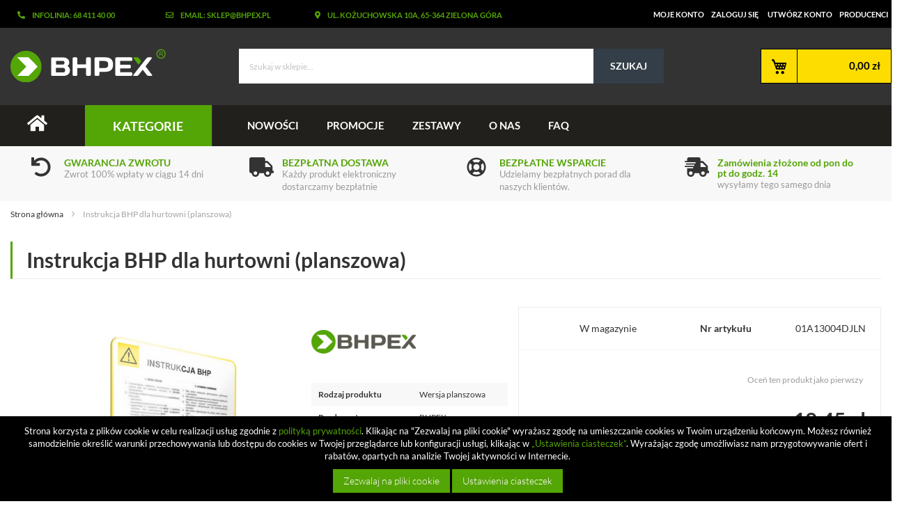

--- FILE ---
content_type: text/html; charset=UTF-8
request_url: https://www.bhpex.pl/sklep/instrukcja-bhp-dla-hurtowni-p/
body_size: 25845
content:
<!doctype html>
<html lang="pl">
    <head prefix="og: http://ogp.me/ns# fb: http://ogp.me/ns/fb# product: http://ogp.me/ns/product#">
        
        <meta charset="utf-8"/>
<meta name="title" content="Instrukcja BHP dla hurtowni w wersji planszowej - sklep BHPEX"/>
<meta name="description" content="Instrukcja bhp dla hurtowni jest gotową do powieszenia instrukcją w wersji planszowej z kategorii magazyny i hurtownie - tanie artykuły w sklepie BHPEX"/>
<meta name="keywords" content="instrukcja bhp dla hurtowni"/>
<meta name="robots" content="INDEX,FOLLOW"/>
<meta name="viewport" content="width=device-width, initial-scale=1"/>
<meta name="format-detection" content="telephone=no"/>
<title>Instrukcja BHP dla hurtowni w wersji planszowej - sklep BHPEX | Sklep BHPEX Zielona Góra</title>
<link  rel="stylesheet" type="text/css"  media="all" href="https://www.bhpex.pl/sklep/pub/static/version1719417065/_cache/merged/ba8225dcc8160a3c75af4f9a080c3bbe.css" />
<link  rel="stylesheet" type="text/css"  media="screen and (min-width: 768px)" href="https://www.bhpex.pl/sklep/pub/static/version1719417065/frontend/BHPex/theme/pl_PL/css/styles-l.css" />


<link  rel="canonical" href="https://www.bhpex.pl/sklep/instrukcja-bhp-dla-hurtowni-p/" />
<link  rel="icon" type="image/x-icon" href="https://www.bhpex.pl/sklep/pub/media/favicon/stores/1/fav.png" />
<link  rel="shortcut icon" type="image/x-icon" href="https://www.bhpex.pl/sklep/pub/media/favicon/stores/1/fav.png" />
                

    <!-- Google Tag Manager -->

<!-- End Google Tag Manager --><!-- BEGIN GOOGLE VERIFICATION TAG -->
<!-- END GOOGLE VERIFICATION TAG -->
<!-- BEGIN GTAG GLOBAL TAG -->
<!-- END GTAG GLOBAL TAG -->

<meta property="og:type" content="product" />
<meta property="og:title"
      content="Instrukcja BHP dla hurtowni (planszowa)" />
<meta property="og:image"
      content="https://www.bhpex.pl/sklep/pub/media/catalog/product/cache/2a1163d787984035ac1f7cb46970a93f/p/l/planszowa-instrukcja-bhp_2764.jpg" />
<meta property="og:description"
      content="Instrukcja BHP dla hurtowni posiada specjalne lepce do mocowania na ścianie. Wysyłka realizowana jest kurierem do 48 godzin." />
<meta property="og:url" content="https://www.bhpex.pl/sklep/instrukcja-bhp-dla-hurtowni-p/" />
    <meta property="product:price:amount" content="18.450001"/>
    <meta property="product:price:currency"
      content="PLN"/>

<style>
        #confirmBox,
    .am-related-title > .am-title {
        background-color: #FFFFFF;
    }
    
        #confirmBox a,
    #confirmBox a:hover,
    #confirmBox a:active {
        color: #54A506;
    }
    
        .amcart-confirm-buttons .button {
        color: #FFFFFF;
    }
    
        .amcart-confirm-buttons .am-btn-left {
        background-color: #BBBBBB;
    }
    
        .amcart-confirm-buttons .am-btn-right {
        background-color: #54A506;
    }
    
        .amcart-confirm-buttons,
    .amcart-confirm-buttons .checkout,
    .amcart-confirm-buttons .checkout:hover,
    .amcart-confirm-buttons .checkout:active,
    .amcart-message-box,
    .am-related-box,
    #am-a-count,
    #am-a-count:visited,
    .am-related-title > .am-title {
        color: #000000;
    }
    </style>

    </head>
    <body data-container="body"
          data-mage-init='{"loaderAjax": {}, "loader": { "icon": "https://www.bhpex.pl/sklep/pub/static/version1719417065/frontend/BHPex/theme/pl_PL/images/loader-2.gif"}}'
        class="catalog-product-view product-instrukcja-bhp-dla-hurtowni-p categorypath-artykuly-bhp-instrukcje-bhp-planszowe-instrukcje-bhp category-planszowe-instrukcje-bhp page-layout-1column">
        <!-- Google Tag Manager (noscript) -->
<noscript><iframe src="https://www.googletagmanager.com/ns.html?id=GTM-TGCGM3R"
height="0" width="0" style="display:none;visibility:hidden"></iframe></noscript>
<!-- End Google Tag Manager (noscript) -->


    <noscript>
        <div class="message global noscript">
            <div class="content">
                <p>
                    <strong>Wygląda na to, że JavaScript jest wyłączony w twojej przeglądarce.</strong>
                    <span>By w pełni cieszyć się naszą stroną, upewnij się, że włączyłeś JavaScript w swojej przeglądarce.</span>
                </p>
            </div>
        </div>
    </noscript>



<!-- BEGIN GTAG CART SCRIPT -->
<!-- END GTAG CART SCRIPT -->
<div class="page-wrapper"><header class="page-header">

<div id="main-header">
    <div class="toplinks">
        <div class="container">
            <div class="row">
                <div class="col-lg-2 col-sm-3">
                    <p><i class="fas fa-phone-alt"></i>Infolinia: 68 411 40 00</p>                </div>
                <div class="col-lg-2 col-sm-3">
                    <p><i class="far fa-envelope"></i>Email: sklep@bhpex.pl</p>                </div>
                <div class="col-lg-3 col-sm-5">
                    <p><i class="fas fa-map-marker-alt"></i>ul. Kożuchowska 10a, 65-364 Zielona Góra</p>                </div>
                <div class="col-lg-5 col-sm-12">
                    <ul class="header links"><li><a href="https://www.bhpex.pl/sklep/customer/account/" >Moje konto</a></li><li class="authorization-link" data-label="lub">
    <a href="https://www.bhpex.pl/sklep/customer/account/login/">
        Zaloguj się    </a>
</li>
<li><a href="https://www.bhpex.pl/sklep/customer/account/create/" >Utwórz konto</a></li><li><a href="https://www.bhpex.pl/sklep/producenci/" >Producenci</a></li></ul>                </div>
            </div>
        </div>
    </div>
    <div class="container middle-header">
        <div class="row">
        <!--<span data-action="toggle-nav" class="action nav-toggle"><span class="menu-name-mobile">Menu</span></span>-->
        <div class="main-logo col-lg-3 col-xs-6  col-sm-3">
            <span data-action="toggle-nav" class="action nav-toggle"><span>Przełącznik Nav</span></span>
<a
    class="logo"
    href="https://www.bhpex.pl/sklep/"
    title="BHPEX"
    aria-label="store logo">
    <img src="https://www.bhpex.pl/sklep/pub/static/version1719417065/frontend/BHPex/theme/pl_PL/images/bhpex-logo.svg"
         title="BHPEX"
         alt="BHPEX"
            width="201"            height="54"    />
</a>
        </div>
            <i class="fas fa-search col-xs-2"></i>
                            <a href="https://www.bhpex.pl/sklep/customer/account/login/" title="zaloguj się" class="icontop col-xs-2">
                    <i class="fas fa-user"></i>
                </a>
                    <div class="search-top col-lg-6 col-xs-2 col-sm-6">
            <div class="block block-search">
    <div class="block block-title"><strong>Szukaj</strong></div>
    <div class="block block-content">
        <form class="form minisearch" id="search_mini_form" action="https://www.bhpex.pl/sklep/catalogsearch/result/" method="get">
            <div class="field search">
                <label class="label" for="search" data-role="minisearch-label">
                    <span>Szukaj</span>
                </label>
                <div class="control">
                    <input id="search"
                           data-mage-init='{"quickSearch":{
                                "formSelector":"#search_mini_form",
                                "url":"https://www.bhpex.pl/sklep/search/ajax/suggest/",
                                "destinationSelector":"#search_autocomplete",
                                "minSearchLength":"3"}
                           }'
                           type="text"
                           name="q"
                           value=""
                           placeholder="Szukaj&#x20;w&#x20;sklepie..."
                           class="input-text"
                           maxlength="128"
                           role="combobox"
                           aria-haspopup="false"
                           aria-autocomplete="both"
                           autocomplete="off"
                           aria-expanded="false"/>
                    <div id="search_autocomplete" class="search-autocomplete"></div>
                    
                </div>
            </div>
            <div class="actions">
                <button type="submit"
                    title="Szukaj"
                    class="action search"
                    aria-label="Search"
                >
                    <span>Szukaj</span>
                </button>
            </div>
        </form>
    </div>
</div>
                    </div>


        <div class="info-header col-lg-1">

        </div>
        <div class="cart col-lg-2 col-xs-2 col-sm-3">
            
<div data-block="minicart" class="minicart-wrapper">
    <a class="action showcart" href="https://www.bhpex.pl/sklep/checkout/cart/"
       data-bind="scope: 'minicart_content'">
        <span class="text">Mój koszyk</span>
        <span class="counter qty empty"
              data-bind="css: { empty: !!getCartParam('summary_count') == false }, blockLoader: isLoading">

          <!-- ko if: getCartParam('summary_count') -->
            <span class="counter-number"><!-- ko text: getCartParam('summary_count') --><!-- /ko --></span>
            <!-- /ko -->
            <!-- ko ifnot: getCartParam('summary_count') -->
            <span class="counter-number-empty-price" style="float: right; display: block; clear: both;">0,00 zł</span>
            <!-- /ko -->
            <span class="counter-label">
            <!-- ko if: getCartParam('summary_count') -->
                <!-- ko text: getCartParam('summary_count') --><!-- /ko -->
                <!-- ko i18n: 'items' --><!-- /ko -->
                <!-- /ko -->
            </span>

        </span>

       <span class="total" data-bind="css: { empty: !!getCartParam('summary_count') == false }, blockLoader: isLoading">

          <!-- ko if: getCartParam('summary_count') -->
            <span class="price" style="float: right; display: block; clear: both;" data-bind="html: getCartParam('subtotal')">

            </span>
           <!-- /ko -->
        </span>

    </a>
            <div class="block block-minicart"
             data-role="dropdownDialog"
             data-mage-init='{"dropdownDialog":{
                "appendTo":"[data-block=minicart]",
                "triggerTarget":".showcart",
                "timeout": "2000",
                "closeOnMouseLeave": false,
                "closeOnEscape": true,
                "triggerClass":"active",
                "parentClass":"active",
                "buttons":[]}}'>
            <div id="minicart-content-wrapper" data-bind="scope: 'minicart_content'">
                <!-- ko template: getTemplate() --><!-- /ko -->
            </div>
                    </div>
        
    
</div>
        </div>
        </div>
    </div>
</div>


<div class="sections nav-sections animate an fadeInDown">
    <div class="section-items nav-sections-items" role="tablist">
        <div class="top-menu-header-container">
            <div class="top-menu-header">
                <div class="container">
                <div class="row">
                    <div class="col-lg-1 col-sm-1 home-mob">
                        <a href="https://www.bhpex.pl/sklep/" class="home-menu"> <i class="fas fa-home"></i></a>
                    </div>
                    <div class="col-lg-2 col-sm-12" style="position: relative;">
                        <p class="show-menu">Kategorie</p>
                        <div class="menu-dropdown" >
                            		<link rel="stylesheet" type="text/css" href="https://www.bhpex.pl/sklep/pub/magebees/navigationmenu/css/mega-menu-1.css" />
	<div id='cwsMenu-1' class='cwsMenuOuter vertical ltr'><ul class='cwsMenu mega-menu vertical'><li class="Level0 first parent  megamenu  column-3 aLeft"><a rel="" class="Level0 " title="" href="https://www.bhpex.pl/sklep/artykuly-bhp/">BEZPIECZEŃSTWO I HIGIENA PRACY<span class="arw plush" title="Click to show/hide children"></span></a><ul class="Level0 subMenu"><li class="Level1  parent first column-1"><a href=https://www.bhpex.pl/sklep/artykuly-bhp/instrukcje-bhp/ class="Level1" title="Instrukcje bhp">Instrukcje bhp<span class="arw plush" title="Click to show/hide children"></span></a><ul class="Level1 subMenu"><li class="Level2  first"><a href=https://www.bhpex.pl/sklep/artykuly-bhp/instrukcje-bhp/elektroniczne-instrukcje-bhp/ class="Level2" title="Instrukcje elektroniczne">Instrukcje elektroniczne</a></li><li class="Level2  last"><a href=https://www.bhpex.pl/sklep/artykuly-bhp/instrukcje-bhp/planszowe-instrukcje-bhp/ class="Level2" title="Instrukcje planszowe">Instrukcje planszowe</a></li></ul></li><li class="Level1  parent column-1 "><a href=https://www.bhpex.pl/sklep/artykuly-bhp/ocena-ryzyka-zawodowego/ class="Level1" title="Ocena ryzyka zawodowego">Ocena ryzyka zawodowego<span class="arw plush" title="Click to show/hide children"></span></a><ul class="Level1 subMenu"><li class="Level2  first"><a href=https://www.bhpex.pl/sklep/artykuly-bhp/ocena-ryzyka-zawodowego/metoda-risk-score/ class="Level2" title="Metoda Risk Score">Metoda Risk Score</a></li><li class="Level2  "><a href=https://www.bhpex.pl/sklep/artykuly-bhp/ocena-ryzyka-zawodowego/metoda-pieciu-krokow/ class="Level2" title="Metoda Pięciu Kroków">Metoda Pięciu Kroków</a></li><li class="Level2  "><a href=https://www.bhpex.pl/sklep/artykuly-bhp/ocena-ryzyka-zawodowego/metoda-wg-pn-n-18002/ class="Level2" title="Metoda wg PN-N-18002">Metoda wg PN-N-18002</a></li><li class="Level2  "><a href=https://www.bhpex.pl/sklep/artykuly-bhp/ocena-ryzyka-zawodowego/metoda-pha/ class="Level2" title="Metoda PHA">Metoda PHA</a></li><li class="Level2  "><a href=https://www.bhpex.pl/sklep/artykuly-bhp/ocena-ryzyka-zawodowego/metoda-jsa/ class="Level2" title="Metoda JSA">Metoda JSA</a></li><li class="Level2  last"><a href=https://www.bhpex.pl/sklep/artykuly-bhp/ocena-ryzyka-zawodowego/wydatek-energetyczny/ class="Level2" title="Wydatek energetyczny">Wydatek energetyczny</a></li></ul></li><li class="Level1  parent column-1 "><a href=https://www.bhpex.pl/sklep/artykuly-bhp/obciazenie-miesniowo-szkieletowe/ class="Level1" title="Obciążenie mięśniowo-szkieletowe">Obciążenie mięśniowo-szkieletowe<span class="arw plush" title="Click to show/hide children"></span></a><ul class="Level1 subMenu"><li class="Level2  first"><a href=https://www.bhpex.pl/sklep/artykuly-bhp/obciazenie-miesniowo-szkieletowe/metoda-rula/ class="Level2" title="Metoda RULA">Metoda RULA</a></li><li class="Level2  "><a href=https://www.bhpex.pl/sklep/artykuly-bhp/obciazenie-miesniowo-szkieletowe/metoda-reba/ class="Level2" title="Metoda REBA">Metoda REBA</a></li><li class="Level2  "><a href=https://www.bhpex.pl/sklep/artykuly-bhp/obciazenie-miesniowo-szkieletowe/metoda-owas/ class="Level2" title="Metoda OWAS">Metoda OWAS</a></li><li class="Level2  "><a href=https://www.bhpex.pl/sklep/artykuly-bhp/obciazenie-miesniowo-szkieletowe/metoda-kim/ class="Level2" title="Metoda KIM">Metoda KIM</a></li><li class="Level2  "><a href=https://www.bhpex.pl/sklep/artykuly-bhp/obciazenie-miesniowo-szkieletowe/metoda-mac/ class="Level2" title="Metoda MAC">Metoda MAC</a></li><li class="Level2  last"><a href=https://www.bhpex.pl/sklep/artykuly-bhp/obciazenie-miesniowo-szkieletowe/metoda-pn-en-1005/ class="Level2" title="Metoda PN-EN 1005">Metoda PN-EN 1005</a></li></ul></li><li class="Level1  column-1 "><a href=https://www.bhpex.pl/sklep/artykuly-bhp/instruktaze-stanowiskowe/ class="Level1" title="Instruktaże stanowiskowe">Instruktaże stanowiskowe</a></li><li class="Level1  column-1 "><a href=https://www.bhpex.pl/sklep/artykuly-bhp/ocena-ryzyka-chemicznego/ class="Level1" title="Ocena ryzyka chemicznego">Ocena ryzyka chemicznego</a></li><li class="Level1  column-1 "><a href=https://www.bhpex.pl/sklep/artykuly-bhp/dokumentacja-bhp/ class="Level1" title="Dokumentacja BHP">Dokumentacja BHP</a></li><li class="Level1  last column-1"><a href=https://www.bhpex.pl/sklep/artykuly-bhp/ocena-ryzyka-czynnika-biologicznego/ class="Level1" title="Ocena ryzyka czynnika biologicznego">Ocena ryzyka czynnika biologicznego</a></li></ul></li><li class="Level0 parent  megamenu  column-2 aLeft"><a rel="" class="Level0 " title="" href="https://www.bhpex.pl/sklep/sprzet-medyczny/">PIERWSZA POMOC<span class="arw plush" title="Click to show/hide children"></span></a><ul class="Level0 subMenu"><li class="Level1  parent first last column-1"><a href=https://www.bhpex.pl/sklep/sprzet-medyczny/instrukcje-pierwszej-pomocy/ class="Level1" title="Instrukcje pierwszej pomocy">Instrukcje pierwszej pomocy<span class="arw plush" title="Click to show/hide children"></span></a><ul class="Level1 subMenu"><li class="Level2  first"><a href=https://www.bhpex.pl/sklep/sprzet-medyczny/instrukcje-pierwszej-pomocy/elektroniczne-instrukcje-przedmedyczne/ class="Level2" title="Instrukcje elektroniczne">Instrukcje elektroniczne</a></li><li class="Level2  last"><a href=https://www.bhpex.pl/sklep/sprzet-medyczny/instrukcje-pierwszej-pomocy/tablice-pierwszej-pomocy/ class="Level2" title="Instrukcje planszowe">Instrukcje planszowe</a></li></ul></li></ul></li><li class="Level0 parent  megamenu  column-3 aLeft"><a rel="" class="Level0 " title="" href="javascript:void(0)">OCHRONA PRZECIWPOŻAROWA<span class="arw plush" title="Click to show/hide children"></span></a><ul class="Level0 subMenu "><li class="Level1 first   column-1 aLeft" ><a rel="" class="Level1  " title="" href="https://www.bhpex.pl/sklep/strazacki-sprzet/instrukcja-przeciwpozarowa/">Instrukcje ppoż</a></li><li class="Level1 last   column-8 aLeft cmsbk" ><div class="222 cmsbk"><img src="https://www.bhpex.pl/sklep/pub/media/banery/home_baner.jpg" alt="" /></div></li></ul></li><li class="Level0 parent  megamenu  column-2 aLeft"><a rel="" class="Level0 " title="" href="https://www.bhpex.pl/sklep/haccp-wyposazenie-gastronomii/">BEZPIECZEŃSTWO ŻYWNOŚCI<span class="arw plush" title="Click to show/hide children"></span></a><ul class="Level0 subMenu"><li class="Level1  parent first column-1"><a href=https://www.bhpex.pl/sklep/haccp-wyposazenie-gastronomii/haccp-instrukcje/ class="Level1" title="Instrukcje sanitarne">Instrukcje sanitarne<span class="arw plush" title="Click to show/hide children"></span></a><ul class="Level1 subMenu"><li class="Level2  first"><a href=https://www.bhpex.pl/sklep/haccp-wyposazenie-gastronomii/haccp-instrukcje/elektroniczne-instrukcje-sanitarne/ class="Level2" title="Instrukcje elektroniczne">Instrukcje elektroniczne</a></li><li class="Level2  last"><a href=https://www.bhpex.pl/sklep/haccp-wyposazenie-gastronomii/haccp-instrukcje/planszowa-instrukcja-sanitarna/ class="Level2" title="Instrukcje planszowe">Instrukcje planszowe</a></li></ul></li><li class="Level1  parent last column-1"><a href=https://www.bhpex.pl/sklep/haccp-wyposazenie-gastronomii/sanitarna-dokumentacja-haccp/ class="Level1" title="Dokumentacja sanitarna">Dokumentacja sanitarna<span class="arw plush" title="Click to show/hide children"></span></a><ul class="Level1 subMenu"><li class="Level2  first"><a href=https://www.bhpex.pl/sklep/haccp-wyposazenie-gastronomii/sanitarna-dokumentacja-haccp/instrukcja-dobrej-praktyki-higienicznej/ class="Level2" title="Dobre praktyki GHP">Dobre praktyki GHP</a></li><li class="Level2  "><a href=https://www.bhpex.pl/sklep/haccp-wyposazenie-gastronomii/sanitarna-dokumentacja-haccp/plany-haccp/ class="Level2" title="Plany HACCP">Plany HACCP</a></li><li class="Level2  "><a href=https://www.bhpex.pl/sklep/haccp-wyposazenie-gastronomii/sanitarna-dokumentacja-haccp/procedury-haccp/ class="Level2" title="Procedury HACCP">Procedury HACCP</a></li><li class="Level2  last"><a href=https://www.bhpex.pl/sklep/haccp-wyposazenie-gastronomii/sanitarna-dokumentacja-haccp/ksiega-haccp/ class="Level2" title="Księgi HACCP">Księgi HACCP</a></li></ul></li></ul></li><li class="Level0 parent  megamenu  column-3 aLeft"><a rel="" class="Level0 " title="" href="https://www.bhpex.pl/sklep/dokumentacja-ochrony-danych-osobowych/">OCHRONA DANYCH OSOBOWYCH<span class="arw plush" title="Click to show/hide children"></span></a><ul class="Level0 subMenu"><li class="Level1  first column-1"><a href=https://www.bhpex.pl/sklep/dokumentacja-ochrony-danych-osobowych/umowy-powierzenia/ class="Level1" title="Umowy powierzenia">Umowy powierzenia</a></li><li class="Level1  last column-1"><a href=https://www.bhpex.pl/sklep/dokumentacja-ochrony-danych-osobowych/dokumentacja-rodo/ class="Level1" title="Dokumentacja RODO">Dokumentacja RODO</a></li></ul></li><li class="Level0 parent  megamenu  column-2 aLeft"><a rel="" class="Level0 " title="" href="javascript:void(0)">INSTRUKCJE<span class="arw plush" title="Click to show/hide children"></span></a><ul class="Level0 subMenu "><li class="Level1 parent  column-1 aLeft hideTitle" ><a rel="" class="Level1  parent" title="" href="javascript:void(0)">g1<span class="arw plush" title="Click to show/hide children"></span></a><ul class="Level1 subMenu "><li class="Level2 first   column-1 aLeft" ><a rel="" class="Level2  " title="" href="https://www.bhpex.pl/sklep/artykuly-bhp/instrukcje-bhp/">Instrukcje bhp</a></li><li class="Level2   column-1 aLeft" ><a rel="" class="Level2  " title="" href="https://www.bhpex.pl/sklep/strazacki-sprzet/instrukcja-przeciwpozarowa/">Instrukcje przeciwpożarowe</a></li><li class="Level2   column-1 aLeft" ><a rel="" class="Level2  " title="" href="https://www.bhpex.pl/sklep/sprzet-medyczny/instrukcje-pierwszej-pomocy/">Instrukcje pierwszej pomocy</a></li><li class="Level2 last   column-1 aLeft" ><a rel="" class="Level2  " title="" href="https://www.bhpex.pl/sklep/haccp-wyposazenie-gastronomii/haccp-instrukcje/">INSTRUKCJE GMP / GHP</a></li></ul></li><li class="Level1 last   column-1 aRight cmsbk" ><div class="222 cmsbk"><img src="https://www.bhpex.pl/sklep/pub/media/banery/bhp-menu.jpg" alt="" /></div></li></ul></li><li class="Level0 parent  megamenu  column-3 aLeft"><a rel="" class="Level0 " title="" href="https://www.bhpex.pl/sklep/artykuly-bhp/ocena-ryzyka-zawodowego/">OCENA RYZYKA ZAWODOWEGO<span class="arw plush" title="Click to show/hide children"></span></a><ul class="Level0 subMenu"><li class="Level1  first"><a href=https://www.bhpex.pl/sklep/artykuly-bhp/ocena-ryzyka-zawodowego/metoda-risk-score/ class="Level1" title="Metoda Risk Score">Metoda Risk Score</a></li><li class="Level1  "><a href=https://www.bhpex.pl/sklep/artykuly-bhp/ocena-ryzyka-zawodowego/metoda-pieciu-krokow/ class="Level1" title="Metoda Pięciu Kroków">Metoda Pięciu Kroków</a></li><li class="Level1  "><a href=https://www.bhpex.pl/sklep/artykuly-bhp/ocena-ryzyka-zawodowego/metoda-wg-pn-n-18002/ class="Level1" title="Metoda wg PN-N-18002">Metoda wg PN-N-18002</a></li><li class="Level1  "><a href=https://www.bhpex.pl/sklep/artykuly-bhp/ocena-ryzyka-zawodowego/metoda-pha/ class="Level1" title="Metoda PHA">Metoda PHA</a></li><li class="Level1  "><a href=https://www.bhpex.pl/sklep/artykuly-bhp/ocena-ryzyka-zawodowego/metoda-jsa/ class="Level1" title="Metoda JSA">Metoda JSA</a></li><li class="Level1  last"><a href=https://www.bhpex.pl/sklep/artykuly-bhp/ocena-ryzyka-zawodowego/wydatek-energetyczny/ class="Level1" title="Wydatek energetyczny">Wydatek energetyczny</a></li></ul></li><li class="Level0 last parent  megamenu  column-3 aLeft"><a rel="" class="Level0 " title="" href="https://www.bhpex.pl/sklep/www.bhpex.pl/sklep/">NA ZAMÓWIENIE<span class="arw plush" title="Click to show/hide children"></span></a><ul class="Level0 subMenu "><li class="Level1 last   column-2 aLeft" ><a rel="" class="Level1  " title="" href="https://www.bhpex.pl/sklep/instrukcja-bhp-na-zamowienie/">ZLECENIE OPRACOWANIA INSTRUKCJI BHP</a></li></ul></li></ul></div>
                        </div>
                    </div>
                    <div class="col-lg-9 col-sm-12 col-md-10">
                        		<link rel="stylesheet" type="text/css" href="https://www.bhpex.pl/sklep/pub/magebees/navigationmenu/css/mega-menu-2.css" />
	<div id='cwsMenu-2' class='cwsMenuOuter horizontal ltr'><ul class='cwsMenu mega-menu horizontal'><li class="Level0 first   no-sub aLeft"><a rel="" class="Level0 " title="" href="https://www.bhpex.pl/sklep/produkty?am_is_new=1">Nowości</a></li><li class="Level0   no-sub aLeft"><a rel="" class="Level0 " title="" href="https://www.bhpex.pl/sklep/produkty?am_on_sale=1">Promocje</a></li><li class="Level0   no-sub aLeft"><a rel="" class="Level0 " title="" href="https://www.bhpex.pl/sklep/kup-w-zestawie/">Zestawy</a></li><li class="Level0   no-sub aLeft"><a rel="" class="Level0 " title="" href="https://www.bhpex.pl/sklep/o-nas/">O nas</a></li><li class="Level0 last   no-sub aLeft"><a rel="" class="Level0 " title="" href="https://www.bhpex.pl/sklep/pytania-i-odpowiedzi/">FAQ</a></li></ul></div>

                    </div>
                </div>
                </div>
            </div>
        </div>
    </div>
</div>


<nav class="navigation" data-action="navigation" style="display: none;">
    <ul data-mage-init='{"menu":{"responsive":true, "expanded":true, "position":{"my":"left top","at":"left bottom"}}}'>
        <li class="level0 parent ambrands-menu-item"
    data-ambrands-js="brands-menu-link">
                    <a href="https://www.bhpex.pl/sklep/producenci/" class="level-top ambrands-link">
                            <span class="ui-menu-icon ui-icon ui-icon-carat-1-e ambrands-arrow"></span>
                        Producenci                    </a>
        <div class="ambrands-list-popup" data-ambrands-js="brands-popup">
                            <style>
                    .ambrands-list-popup .bare-list img {
                        max-width: 100px;
                        max-height: 50px;
                    }

                    .ambrands-list-popup .brand-item .am-image-wrapper {
                        height: 100px;
                    }

                    .ambrands-list-popup .brand-item {
                        max-width: 100px;
                        min-width: 100px;
                        min-height: 130px;
                    }

                    .ambrands-list-popup .brand-item .no-img {
                        width: 100px;
                        line-height: 100px;
                        font-size: 65px;
                    }
                </style>
            
            <div class="ambrands-list-container">
                                                        <div class="ambrands-popup-items am-brands-fullwidth">
                                                    <div class="brand-images">
                                                                    <dl class="brands-letter letter-A"
                                        data-ambrands-js="popup-brand-letter">
                                        <dt class="letter">
                                            <span class="title">A</span>
                                        </dt>
                                        <dd>
                                            <div class="bare-list">
                                                                                                    <div class="brand-item">
                                                        <a href="https://www.bhpex.pl/sklep/afg/"
                                                           class="item"
                                                           title="AFG">
                                                                                                                            <div class="am-image-wrapper">
                                                                   <img src="https://www.bhpex.pl/sklep/pub/media/amasty/shopby/option_images/AFG.png"
                                                                        title=""
                                                                        alt=""
                                                                   />
                                                                </div>
                                                                                                                        <p class="label">
                                                                AFG                                                            </p>
                                                                                                                            <p class="count">
                                                                    0                                                                </p>
                                                                                                                    </a>
                                                    </div>
                                                                                                    <div class="brand-item">
                                                        <a href="https://www.bhpex.pl/sklep/ambient/"
                                                           class="item"
                                                           title="AMBIENT">
                                                                                                                            <div class="am-image-wrapper">
                                                                   <img src="https://www.bhpex.pl/sklep/pub/media/amasty/shopby/option_images/ambient.png"
                                                                        title="AMBIENT"
                                                                        alt="AMBIENT"
                                                                   />
                                                                </div>
                                                                                                                        <p class="label">
                                                                AMBIENT                                                            </p>
                                                                                                                            <p class="count">
                                                                    0                                                                </p>
                                                                                                                    </a>
                                                    </div>
                                                                                                    <div class="brand-item">
                                                        <a href="https://www.bhpex.pl/sklep/ardon/"
                                                           class="item"
                                                           title="ARDON">
                                                                                                                            <div class="am-image-wrapper">
                                                                   <img src="https://www.bhpex.pl/sklep/pub/media/amasty/shopby/option_images/ARDON.jpg"
                                                                        title=""
                                                                        alt=""
                                                                   />
                                                                </div>
                                                                                                                        <p class="label">
                                                                ARDON                                                            </p>
                                                                                                                            <p class="count">
                                                                    0                                                                </p>
                                                                                                                    </a>
                                                    </div>
                                                                                            </div>
                                        </dd>
                                    </dl>
                                                            </div>
                                                    <div class="brand-images">
                                                                    <dl class="brands-letter letter-B"
                                        data-ambrands-js="popup-brand-letter">
                                        <dt class="letter">
                                            <span class="title">B</span>
                                        </dt>
                                        <dd>
                                            <div class="bare-list">
                                                                                                    <div class="brand-item">
                                                        <a href="https://www.bhpex.pl/sklep/best/"
                                                           class="item"
                                                           title="BEST">
                                                                                                                            <div class="am-image-wrapper">
                                                                   <img src="https://www.bhpex.pl/sklep/pub/media/amasty/shopby/option_images/logo5.png"
                                                                        title=""
                                                                        alt=""
                                                                   />
                                                                </div>
                                                                                                                        <p class="label">
                                                                BEST                                                            </p>
                                                                                                                            <p class="count">
                                                                    0                                                                </p>
                                                                                                                    </a>
                                                    </div>
                                                                                                    <div class="brand-item">
                                                        <a href="https://www.bhpex.pl/sklep/beta/"
                                                           class="item"
                                                           title="BETA">
                                                                                                                            <div class="am-image-wrapper">
                                                                   <img src="https://www.bhpex.pl/sklep/pub/media/amasty/shopby/option_images/beta.png"
                                                                        title=""
                                                                        alt=""
                                                                   />
                                                                </div>
                                                                                                                        <p class="label">
                                                                BETA                                                            </p>
                                                                                                                            <p class="count">
                                                                    0                                                                </p>
                                                                                                                    </a>
                                                    </div>
                                                                                                    <div class="brand-item">
                                                        <a href="https://www.bhpex.pl/sklep/better/"
                                                           class="item"
                                                           title="BETTER">
                                                                                                                            <div class="am-image-wrapper">
                                                                   <img src="https://www.bhpex.pl/sklep/pub/media/amasty/shopby/option_images/better_1.jpg"
                                                                        title=""
                                                                        alt=""
                                                                   />
                                                                </div>
                                                                                                                        <p class="label">
                                                                BETTER                                                            </p>
                                                                                                                            <p class="count">
                                                                    0                                                                </p>
                                                                                                                    </a>
                                                    </div>
                                                                                                    <div class="brand-item">
                                                        <a href="https://www.bhpex.pl/sklep/bhpex/"
                                                           class="item"
                                                           title="BHPEX">
                                                                                                                            <div class="am-image-wrapper">
                                                                   <img src="https://www.bhpex.pl/sklep/pub/media/amasty/shopby/option_images/BHPEX.png"
                                                                        title="BHPEX"
                                                                        alt="BHPEX"
                                                                   />
                                                                </div>
                                                                                                                        <p class="label">
                                                                BHPEX                                                            </p>
                                                                                                                            <p class="count">
                                                                    6864                                                                </p>
                                                                                                                    </a>
                                                    </div>
                                                                                                    <div class="brand-item">
                                                        <a href="https://www.bhpex.pl/sklep/biatech/"
                                                           class="item"
                                                           title="BIATECH">
                                                                                                                            <div class="am-image-wrapper">
                                                                   <img src="https://www.bhpex.pl/sklep/pub/media/amasty/shopby/option_images/biatech.jpg"
                                                                        title=""
                                                                        alt=""
                                                                   />
                                                                </div>
                                                                                                                        <p class="label">
                                                                BIATECH                                                            </p>
                                                                                                                            <p class="count">
                                                                    0                                                                </p>
                                                                                                                    </a>
                                                    </div>
                                                                                                    <div class="brand-item">
                                                        <a href="https://www.bhpex.pl/sklep/bitstream/"
                                                           class="item"
                                                           title="BITSTREAM">
                                                                                                                            <div class="am-image-wrapper">
                                                                   <img src="[data-uri]" data-amsrc="https://www.bhpex.pl/sklep/pub/media/amasty/shopby/option_images/bitstream.png"
                                                                        title=""
                                                                        alt=""
                                                                   />
                                                                </div>
                                                                                                                        <p class="label">
                                                                BITSTREAM                                                            </p>
                                                                                                                            <p class="count">
                                                                    0                                                                </p>
                                                                                                                    </a>
                                                    </div>
                                                                                                    <div class="brand-item">
                                                        <a href="https://www.bhpex.pl/sklep/boxmet-ltd/"
                                                           class="item"
                                                           title="BOXMET Ltd">
                                                                                                                            <div class="am-image-wrapper">
                                                                   <img src="[data-uri]" data-amsrc="https://www.bhpex.pl/sklep/pub/media/amasty/shopby/option_images/boxmet.png"
                                                                        title=""
                                                                        alt=""
                                                                   />
                                                                </div>
                                                                                                                        <p class="label">
                                                                BOXMET Ltd                                                            </p>
                                                                                                                            <p class="count">
                                                                    0                                                                </p>
                                                                                                                    </a>
                                                    </div>
                                                                                                    <div class="brand-item">
                                                        <a href="https://www.bhpex.pl/sklep/breve/"
                                                           class="item"
                                                           title="BREVE">
                                                                                                                            <div class="am-image-wrapper">
                                                                   <img src="[data-uri]" data-amsrc="https://www.bhpex.pl/sklep/pub/media/amasty/shopby/option_images/BREVE.png"
                                                                        title=""
                                                                        alt=""
                                                                   />
                                                                </div>
                                                                                                                        <p class="label">
                                                                BREVE                                                            </p>
                                                                                                                            <p class="count">
                                                                    0                                                                </p>
                                                                                                                    </a>
                                                    </div>
                                                                                            </div>
                                        </dd>
                                    </dl>
                                                            </div>
                                                    <div class="brand-images">
                                                                    <dl class="brands-letter letter-C"
                                        data-ambrands-js="popup-brand-letter">
                                        <dt class="letter">
                                            <span class="title">C</span>
                                        </dt>
                                        <dd>
                                            <div class="bare-list">
                                                                                                    <div class="brand-item">
                                                        <a href="https://www.bhpex.pl/sklep/camsat/"
                                                           class="item"
                                                           title="CAMSAT">
                                                                                                                            <div class="am-image-wrapper">
                                                                   <img src="[data-uri]" data-amsrc="https://www.bhpex.pl/sklep/pub/media/amasty/shopby/option_images/CamSat-logo.png"
                                                                        title=""
                                                                        alt=""
                                                                   />
                                                                </div>
                                                                                                                        <p class="label">
                                                                CAMSAT                                                            </p>
                                                                                                                            <p class="count">
                                                                    0                                                                </p>
                                                                                                                    </a>
                                                    </div>
                                                                                                    <div class="brand-item">
                                                        <a href="https://www.bhpex.pl/sklep/caterpillar/"
                                                           class="item"
                                                           title="CATERPILLAR">
                                                                                                                            <div class="am-image-wrapper">
                                                                   <img src="[data-uri]" data-amsrc="https://www.bhpex.pl/sklep/pub/media/amasty/shopby/option_images/caterpillar.jpg"
                                                                        title=""
                                                                        alt=""
                                                                   />
                                                                </div>
                                                                                                                        <p class="label">
                                                                CATERPILLAR                                                            </p>
                                                                                                                            <p class="count">
                                                                    0                                                                </p>
                                                                                                                    </a>
                                                    </div>
                                                                                                    <div class="brand-item">
                                                        <a href="https://www.bhpex.pl/sklep/comnet/"
                                                           class="item"
                                                           title="COMNET">
                                                                                                                            <div class="am-image-wrapper">
                                                                    <p class="no-img">
                                                                        C                                                                    </p>
                                                                </div>
                                                                                                                        <p class="label">
                                                                COMNET                                                            </p>
                                                                                                                            <p class="count">
                                                                    0                                                                </p>
                                                                                                                    </a>
                                                    </div>
                                                                                            </div>
                                        </dd>
                                    </dl>
                                                            </div>
                                                    <div class="brand-images">
                                                                    <dl class="brands-letter letter-D"
                                        data-ambrands-js="popup-brand-letter">
                                        <dt class="letter">
                                            <span class="title">D</span>
                                        </dt>
                                        <dd>
                                            <div class="bare-list">
                                                                                                    <div class="brand-item">
                                                        <a href="https://www.bhpex.pl/sklep/dassy/"
                                                           class="item"
                                                           title="DASSY">
                                                                                                                            <div class="am-image-wrapper">
                                                                   <img src="[data-uri]" data-amsrc="https://www.bhpex.pl/sklep/pub/media/amasty/shopby/option_images/dassy.png"
                                                                        title=""
                                                                        alt=""
                                                                   />
                                                                </div>
                                                                                                                        <p class="label">
                                                                DASSY                                                            </p>
                                                                                                                            <p class="count">
                                                                    0                                                                </p>
                                                                                                                    </a>
                                                    </div>
                                                                                            </div>
                                        </dd>
                                    </dl>
                                                            </div>
                                                    <div class="brand-images">
                                                                    <dl class="brands-letter letter-E"
                                        data-ambrands-js="popup-brand-letter">
                                        <dt class="letter">
                                            <span class="title">E</span>
                                        </dt>
                                        <dd>
                                            <div class="bare-list">
                                                                                                    <div class="brand-item">
                                                        <a href="https://www.bhpex.pl/sklep/ermont/"
                                                           class="item"
                                                           title="ERMONT">
                                                                                                                            <div class="am-image-wrapper">
                                                                    <p class="no-img">
                                                                        E                                                                    </p>
                                                                </div>
                                                                                                                        <p class="label">
                                                                ERMONT                                                            </p>
                                                                                                                            <p class="count">
                                                                    0                                                                </p>
                                                                                                                    </a>
                                                    </div>
                                                                                                    <div class="brand-item">
                                                        <a href="https://www.bhpex.pl/sklep/ever/"
                                                           class="item"
                                                           title="EVER">
                                                                                                                            <div class="am-image-wrapper">
                                                                    <p class="no-img">
                                                                        E                                                                    </p>
                                                                </div>
                                                                                                                        <p class="label">
                                                                EVER                                                            </p>
                                                                                                                            <p class="count">
                                                                    0                                                                </p>
                                                                                                                    </a>
                                                    </div>
                                                                                                    <div class="brand-item">
                                                        <a href="https://www.bhpex.pl/sklep/ewimar/"
                                                           class="item"
                                                           title="EWIMAR">
                                                                                                                            <div class="am-image-wrapper">
                                                                    <p class="no-img">
                                                                        E                                                                    </p>
                                                                </div>
                                                                                                                        <p class="label">
                                                                EWIMAR                                                            </p>
                                                                                                                            <p class="count">
                                                                    0                                                                </p>
                                                                                                                    </a>
                                                    </div>
                                                                                            </div>
                                        </dd>
                                    </dl>
                                                            </div>
                                                    <div class="brand-images">
                                                                    <dl class="brands-letter letter-F"
                                        data-ambrands-js="popup-brand-letter">
                                        <dt class="letter">
                                            <span class="title">F</span>
                                        </dt>
                                        <dd>
                                            <div class="bare-list">
                                                                                                    <div class="brand-item">
                                                        <a href="https://www.bhpex.pl/sklep/fagum-stomil/"
                                                           class="item"
                                                           title="Fagum-Stomil">
                                                                                                                            <div class="am-image-wrapper">
                                                                   <img src="[data-uri]" data-amsrc="https://www.bhpex.pl/sklep/pub/media/amasty/shopby/option_images/fagum-stomil.PNG"
                                                                        title=""
                                                                        alt=""
                                                                   />
                                                                </div>
                                                                                                                        <p class="label">
                                                                Fagum-Stomil                                                            </p>
                                                                                                                            <p class="count">
                                                                    0                                                                </p>
                                                                                                                    </a>
                                                    </div>
                                                                                                    <div class="brand-item">
                                                        <a href="https://www.bhpex.pl/sklep/fiedel-tronik/"
                                                           class="item"
                                                           title="FIEDEL TRONIK">
                                                                                                                            <div class="am-image-wrapper">
                                                                    <p class="no-img">
                                                                        F                                                                    </p>
                                                                </div>
                                                                                                                        <p class="label">
                                                                FIEDEL TRONIK                                                            </p>
                                                                                                                            <p class="count">
                                                                    0                                                                </p>
                                                                                                                    </a>
                                                    </div>
                                                                                                    <div class="brand-item">
                                                        <a href="https://www.bhpex.pl/sklep/fristads-kansas/"
                                                           class="item"
                                                           title="Fristads Kansas">
                                                                                                                            <div class="am-image-wrapper">
                                                                   <img src="[data-uri]" data-amsrc="https://www.bhpex.pl/sklep/pub/media/amasty/shopby/option_images/fristads_kansas.jpg"
                                                                        title=""
                                                                        alt=""
                                                                   />
                                                                </div>
                                                                                                                        <p class="label">
                                                                Fristads Kansas                                                            </p>
                                                                                                                            <p class="count">
                                                                    0                                                                </p>
                                                                                                                    </a>
                                                    </div>
                                                                                                    <div class="brand-item">
                                                        <a href="https://www.bhpex.pl/sklep/fujinon/"
                                                           class="item"
                                                           title="FUJINON">
                                                                                                                            <div class="am-image-wrapper">
                                                                    <p class="no-img">
                                                                        F                                                                    </p>
                                                                </div>
                                                                                                                        <p class="label">
                                                                FUJINON                                                            </p>
                                                                                                                            <p class="count">
                                                                    0                                                                </p>
                                                                                                                    </a>
                                                    </div>
                                                                                            </div>
                                        </dd>
                                    </dl>
                                                            </div>
                                                    <div class="brand-images">
                                                                    <dl class="brands-letter letter-G"
                                        data-ambrands-js="popup-brand-letter">
                                        <dt class="letter">
                                            <span class="title">G</span>
                                        </dt>
                                        <dd>
                                            <div class="bare-list">
                                                                                                    <div class="brand-item">
                                                        <a href="https://www.bhpex.pl/sklep/ganz-by-vca/"
                                                           class="item"
                                                           title="GANZ BY VCA">
                                                                                                                            <div class="am-image-wrapper">
                                                                    <p class="no-img">
                                                                        G                                                                    </p>
                                                                </div>
                                                                                                                        <p class="label">
                                                                GANZ BY VCA                                                            </p>
                                                                                                                            <p class="count">
                                                                    0                                                                </p>
                                                                                                                    </a>
                                                    </div>
                                                                                            </div>
                                        </dd>
                                    </dl>
                                                            </div>
                                                    <div class="brand-images">
                                                                    <dl class="brands-letter letter-H"
                                        data-ambrands-js="popup-brand-letter">
                                        <dt class="letter">
                                            <span class="title">H</span>
                                        </dt>
                                        <dd>
                                            <div class="bare-list">
                                                                                                    <div class="brand-item">
                                                        <a href="https://www.bhpex.pl/sklep/honeywell/"
                                                           class="item"
                                                           title="HONEYWELL">
                                                                                                                            <div class="am-image-wrapper">
                                                                   <img src="[data-uri]" data-amsrc="https://www.bhpex.pl/sklep/pub/media/amasty/shopby/option_images/honeywell.png"
                                                                        title=""
                                                                        alt=""
                                                                   />
                                                                </div>
                                                                                                                        <p class="label">
                                                                HONEYWELL                                                            </p>
                                                                                                                            <p class="count">
                                                                    0                                                                </p>
                                                                                                                    </a>
                                                    </div>
                                                                                            </div>
                                        </dd>
                                    </dl>
                                                            </div>
                                                    <div class="brand-images">
                                                                    <dl class="brands-letter letter-I"
                                        data-ambrands-js="popup-brand-letter">
                                        <dt class="letter">
                                            <span class="title">I</span>
                                        </dt>
                                        <dd>
                                            <div class="bare-list">
                                                                                                    <div class="brand-item">
                                                        <a href="https://www.bhpex.pl/sklep/inel/"
                                                           class="item"
                                                           title="INEL">
                                                                                                                            <div class="am-image-wrapper">
                                                                    <p class="no-img">
                                                                        I                                                                    </p>
                                                                </div>
                                                                                                                        <p class="label">
                                                                INEL                                                            </p>
                                                                                                                            <p class="count">
                                                                    0                                                                </p>
                                                                                                                    </a>
                                                    </div>
                                                                                            </div>
                                        </dd>
                                    </dl>
                                                            </div>
                                                    <div class="brand-images">
                                                                    <dl class="brands-letter letter-K"
                                        data-ambrands-js="popup-brand-letter">
                                        <dt class="letter">
                                            <span class="title">K</span>
                                        </dt>
                                        <dd>
                                            <div class="bare-list">
                                                                                                    <div class="brand-item">
                                                        <a href="https://www.bhpex.pl/sklep/kegel-blazusiak/"
                                                           class="item"
                                                           title="KEGEL-BŁAŻUSIAK ">
                                                                                                                            <div class="am-image-wrapper">
                                                                   <img src="[data-uri]" data-amsrc="https://www.bhpex.pl/sklep/pub/media/amasty/shopby/option_images/kegel_b_a_usiak_logo.PNG"
                                                                        title="KEGEL-BŁAŻUSIAK "
                                                                        alt="KEGEL-BŁAŻUSIAK "
                                                                   />
                                                                </div>
                                                                                                                        <p class="label">
                                                                KEGEL-BŁAŻUSIAK                                                             </p>
                                                                                                                            <p class="count">
                                                                    0                                                                </p>
                                                                                                                    </a>
                                                    </div>
                                                                                                    <div class="brand-item">
                                                        <a href="https://www.bhpex.pl/sklep/korus/"
                                                           class="item"
                                                           title="KORUS">
                                                                                                                            <div class="am-image-wrapper">
                                                                   <img src="[data-uri]" data-amsrc="https://www.bhpex.pl/sklep/pub/media/amasty/shopby/option_images/KORUS_LOGO.PNG"
                                                                        title=""
                                                                        alt=""
                                                                   />
                                                                </div>
                                                                                                                        <p class="label">
                                                                KORUS                                                            </p>
                                                                                                                            <p class="count">
                                                                    0                                                                </p>
                                                                                                                    </a>
                                                    </div>
                                                                                            </div>
                                        </dd>
                                    </dl>
                                                            </div>
                                                    <div class="brand-images">
                                                                    <dl class="brands-letter letter-M"
                                        data-ambrands-js="popup-brand-letter">
                                        <dt class="letter">
                                            <span class="title">M</span>
                                        </dt>
                                        <dd>
                                            <div class="bare-list">
                                                                                                    <div class="brand-item">
                                                        <a href="https://www.bhpex.pl/sklep/merawex/"
                                                           class="item"
                                                           title="MERAWEX">
                                                                                                                            <div class="am-image-wrapper">
                                                                   <img src="[data-uri]" data-amsrc="https://www.bhpex.pl/sklep/pub/media/amasty/shopby/option_images/MERAWEX.PNG"
                                                                        title=""
                                                                        alt=""
                                                                   />
                                                                </div>
                                                                                                                        <p class="label">
                                                                MERAWEX                                                            </p>
                                                                                                                            <p class="count">
                                                                    0                                                                </p>
                                                                                                                    </a>
                                                    </div>
                                                                                                    <div class="brand-item">
                                                        <a href="https://www.bhpex.pl/sklep/mercator-medical/"
                                                           class="item"
                                                           title="MERCATOR MEDICAL">
                                                                                                                            <div class="am-image-wrapper">
                                                                   <img src="[data-uri]" data-amsrc="https://www.bhpex.pl/sklep/pub/media/amasty/shopby/option_images/slider/mercator90.png"
                                                                        title="MERCATOR MEDICAL S.A."
                                                                        alt="MERCATOR MEDICAL S.A."
                                                                   />
                                                                </div>
                                                                                                                        <p class="label">
                                                                MERCATOR MEDICAL                                                            </p>
                                                                                                                            <p class="count">
                                                                    0                                                                </p>
                                                                                                                    </a>
                                                    </div>
                                                                                                    <div class="brand-item">
                                                        <a href="https://www.bhpex.pl/sklep/msa-safety/"
                                                           class="item"
                                                           title="MSA SAFETY">
                                                                                                                            <div class="am-image-wrapper">
                                                                   <img src="[data-uri]" data-amsrc="https://www.bhpex.pl/sklep/pub/media/amasty/shopby/option_images/msa-safety.png"
                                                                        title=""
                                                                        alt=""
                                                                   />
                                                                </div>
                                                                                                                        <p class="label">
                                                                MSA SAFETY                                                            </p>
                                                                                                                            <p class="count">
                                                                    0                                                                </p>
                                                                                                                    </a>
                                                    </div>
                                                                                            </div>
                                        </dd>
                                    </dl>
                                                            </div>
                                                    <div class="brand-images">
                                                                    <dl class="brands-letter letter-N"
                                        data-ambrands-js="popup-brand-letter">
                                        <dt class="letter">
                                            <span class="title">N</span>
                                        </dt>
                                        <dd>
                                            <div class="bare-list">
                                                                                                    <div class="brand-item">
                                                        <a href="https://www.bhpex.pl/sklep/neovo/"
                                                           class="item"
                                                           title="NEOVO">
                                                                                                                            <div class="am-image-wrapper">
                                                                    <p class="no-img">
                                                                        N                                                                    </p>
                                                                </div>
                                                                                                                        <p class="label">
                                                                NEOVO                                                            </p>
                                                                                                                            <p class="count">
                                                                    0                                                                </p>
                                                                                                                    </a>
                                                    </div>
                                                                                                    <div class="brand-item">
                                                        <a href="https://www.bhpex.pl/sklep/novus/"
                                                           class="item"
                                                           title="NOVUS">
                                                                                                                            <div class="am-image-wrapper">
                                                                    <p class="no-img">
                                                                        N                                                                    </p>
                                                                </div>
                                                                                                                        <p class="label">
                                                                NOVUS                                                            </p>
                                                                                                                            <p class="count">
                                                                    0                                                                </p>
                                                                                                                    </a>
                                                    </div>
                                                                                            </div>
                                        </dd>
                                    </dl>
                                                            </div>
                                                    <div class="brand-images">
                                                                    <dl class="brands-letter letter-O"
                                        data-ambrands-js="popup-brand-letter">
                                        <dt class="letter">
                                            <span class="title">O</span>
                                        </dt>
                                        <dd>
                                            <div class="bare-list">
                                                                                                    <div class="brand-item">
                                                        <a href="https://www.bhpex.pl/sklep/oddk/"
                                                           class="item"
                                                           title="ODDK">
                                                                                                                            <div class="am-image-wrapper">
                                                                   <img src="[data-uri]" data-amsrc="https://www.bhpex.pl/sklep/pub/media/amasty/shopby/option_images/oddk.jpg"
                                                                        title=""
                                                                        alt=""
                                                                   />
                                                                </div>
                                                                                                                        <p class="label">
                                                                ODDK                                                            </p>
                                                                                                                            <p class="count">
                                                                    0                                                                </p>
                                                                                                                    </a>
                                                    </div>
                                                                                                    <div class="brand-item">
                                                        <a href="https://www.bhpex.pl/sklep/ogniochron/"
                                                           class="item"
                                                           title="OGNIOCHRON">
                                                                                                                            <div class="am-image-wrapper">
                                                                   <img src="[data-uri]" data-amsrc="https://www.bhpex.pl/sklep/pub/media/amasty/shopby/option_images/ogniochron.png"
                                                                        title=""
                                                                        alt=""
                                                                   />
                                                                </div>
                                                                                                                        <p class="label">
                                                                OGNIOCHRON                                                            </p>
                                                                                                                            <p class="count">
                                                                    0                                                                </p>
                                                                                                                    </a>
                                                    </div>
                                                                                            </div>
                                        </dd>
                                    </dl>
                                                            </div>
                                                    <div class="brand-images">
                                                                    <dl class="brands-letter letter-P"
                                        data-ambrands-js="popup-brand-letter">
                                        <dt class="letter">
                                            <span class="title">P</span>
                                        </dt>
                                        <dd>
                                            <div class="bare-list">
                                                                                                    <div class="brand-item">
                                                        <a href="https://www.bhpex.pl/sklep/pabiantex/"
                                                           class="item"
                                                           title="PABIANTEX">
                                                                                                                            <div class="am-image-wrapper">
                                                                   <img src="[data-uri]" data-amsrc="https://www.bhpex.pl/sklep/pub/media/amasty/shopby/option_images/pabaintex_logo.png"
                                                                        title=""
                                                                        alt=""
                                                                   />
                                                                </div>
                                                                                                                        <p class="label">
                                                                PABIANTEX                                                            </p>
                                                                                                                            <p class="count">
                                                                    0                                                                </p>
                                                                                                                    </a>
                                                    </div>
                                                                                                    <div class="brand-item">
                                                        <a href="https://www.bhpex.pl/sklep/polon-alfa/"
                                                           class="item"
                                                           title="POLON-ALFA">
                                                                                                                            <div class="am-image-wrapper">
                                                                   <img src="[data-uri]" data-amsrc="https://www.bhpex.pl/sklep/pub/media/amasty/shopby/option_images/POLON-ALFA.PNG"
                                                                        title=""
                                                                        alt=""
                                                                   />
                                                                </div>
                                                                                                                        <p class="label">
                                                                POLON-ALFA                                                            </p>
                                                                                                                            <p class="count">
                                                                    0                                                                </p>
                                                                                                                    </a>
                                                    </div>
                                                                                                    <div class="brand-item">
                                                        <a href="https://www.bhpex.pl/sklep/ppo-strzelce/"
                                                           class="item"
                                                           title="PPO Strzelce">
                                                                                                                            <div class="am-image-wrapper">
                                                                   <img src="[data-uri]" data-amsrc="https://www.bhpex.pl/sklep/pub/media/amasty/shopby/option_images/ppo-strzelce.png"
                                                                        title=""
                                                                        alt=""
                                                                   />
                                                                </div>
                                                                                                                        <p class="label">
                                                                PPO Strzelce                                                            </p>
                                                                                                                            <p class="count">
                                                                    0                                                                </p>
                                                                                                                    </a>
                                                    </div>
                                                                                                    <div class="brand-item">
                                                        <a href="https://www.bhpex.pl/sklep/protekt/"
                                                           class="item"
                                                           title="PROTEKT">
                                                                                                                            <div class="am-image-wrapper">
                                                                   <img src="[data-uri]" data-amsrc="https://www.bhpex.pl/sklep/pub/media/amasty/shopby/option_images/protekt.png"
                                                                        title=""
                                                                        alt=""
                                                                   />
                                                                </div>
                                                                                                                        <p class="label">
                                                                PROTEKT                                                            </p>
                                                                                                                            <p class="count">
                                                                    0                                                                </p>
                                                                                                                    </a>
                                                    </div>
                                                                                                    <div class="brand-item">
                                                        <a href="https://www.bhpex.pl/sklep/pulsar/"
                                                           class="item"
                                                           title="PULSAR">
                                                                                                                            <div class="am-image-wrapper">
                                                                   <img src="[data-uri]" data-amsrc="https://www.bhpex.pl/sklep/pub/media/amasty/shopby/option_images/PULSAR.PNG"
                                                                        title=""
                                                                        alt=""
                                                                   />
                                                                </div>
                                                                                                                        <p class="label">
                                                                PULSAR                                                            </p>
                                                                                                                            <p class="count">
                                                                    0                                                                </p>
                                                                                                                    </a>
                                                    </div>
                                                                                            </div>
                                        </dd>
                                    </dl>
                                                            </div>
                                                    <div class="brand-images">
                                                                    <dl class="brands-letter letter-S"
                                        data-ambrands-js="popup-brand-letter">
                                        <dt class="letter">
                                            <span class="title">S</span>
                                        </dt>
                                        <dd>
                                            <div class="bare-list">
                                                                                                    <div class="brand-item">
                                                        <a href="https://www.bhpex.pl/sklep/secura/"
                                                           class="item"
                                                           title="SECURA">
                                                                                                                            <div class="am-image-wrapper">
                                                                   <img src="[data-uri]" data-amsrc="https://www.bhpex.pl/sklep/pub/media/amasty/shopby/option_images/secura.jpg"
                                                                        title=""
                                                                        alt=""
                                                                   />
                                                                </div>
                                                                                                                        <p class="label">
                                                                SECURA                                                            </p>
                                                                                                                            <p class="count">
                                                                    0                                                                </p>
                                                                                                                    </a>
                                                    </div>
                                                                                                    <div class="brand-item">
                                                        <a href="https://www.bhpex.pl/sklep/supon/"
                                                           class="item"
                                                           title="SUPON">
                                                                                                                            <div class="am-image-wrapper">
                                                                   <img src="[data-uri]" data-amsrc="https://www.bhpex.pl/sklep/pub/media/amasty/shopby/option_images/logo-supon_1.png"
                                                                        title=""
                                                                        alt=""
                                                                   />
                                                                </div>
                                                                                                                        <p class="label">
                                                                SUPON                                                            </p>
                                                                                                                            <p class="count">
                                                                    0                                                                </p>
                                                                                                                    </a>
                                                    </div>
                                                                                            </div>
                                        </dd>
                                    </dl>
                                                            </div>
                                                    <div class="brand-images">
                                                                    <dl class="brands-letter letter-T"
                                        data-ambrands-js="popup-brand-letter">
                                        <dt class="letter">
                                            <span class="title">T</span>
                                        </dt>
                                        <dd>
                                            <div class="bare-list">
                                                                                                    <div class="brand-item">
                                                        <a href="https://www.bhpex.pl/sklep/tdc/"
                                                           class="item"
                                                           title="TDC">
                                                                                                                            <div class="am-image-wrapper">
                                                                   <img src="[data-uri]" data-amsrc="https://www.bhpex.pl/sklep/pub/media/amasty/shopby/option_images/tdc.jpg"
                                                                        title=""
                                                                        alt=""
                                                                   />
                                                                </div>
                                                                                                                        <p class="label">
                                                                TDC                                                            </p>
                                                                                                                            <p class="count">
                                                                    0                                                                </p>
                                                                                                                    </a>
                                                    </div>
                                                                                                    <div class="brand-item">
                                                        <a href="https://www.bhpex.pl/sklep/texxor/"
                                                           class="item"
                                                           title="TEXXOR">
                                                                                                                            <div class="am-image-wrapper">
                                                                   <img src="[data-uri]" data-amsrc="https://www.bhpex.pl/sklep/pub/media/amasty/shopby/option_images/texxor.jpg"
                                                                        title=""
                                                                        alt=""
                                                                   />
                                                                </div>
                                                                                                                        <p class="label">
                                                                TEXXOR                                                            </p>
                                                                                                                            <p class="count">
                                                                    0                                                                </p>
                                                                                                                    </a>
                                                    </div>
                                                                                                    <div class="brand-item">
                                                        <a href="https://www.bhpex.pl/sklep/toa/"
                                                           class="item"
                                                           title="TOA">
                                                                                                                            <div class="am-image-wrapper">
                                                                   <img src="[data-uri]" data-amsrc="https://www.bhpex.pl/sklep/pub/media/amasty/shopby/option_images/toa-logo-png-3_1.png"
                                                                        title=""
                                                                        alt=""
                                                                   />
                                                                </div>
                                                                                                                        <p class="label">
                                                                TOA                                                            </p>
                                                                                                                            <p class="count">
                                                                    0                                                                </p>
                                                                                                                    </a>
                                                    </div>
                                                                                            </div>
                                        </dd>
                                    </dl>
                                                            </div>
                                                    <div class="brand-images">
                                                                    <dl class="brands-letter letter-U"
                                        data-ambrands-js="popup-brand-letter">
                                        <dt class="letter">
                                            <span class="title">U</span>
                                        </dt>
                                        <dd>
                                            <div class="bare-list">
                                                                                                    <div class="brand-item">
                                                        <a href="https://www.bhpex.pl/sklep/univet/"
                                                           class="item"
                                                           title="UNIVET">
                                                                                                                            <div class="am-image-wrapper">
                                                                   <img src="[data-uri]" data-amsrc="https://www.bhpex.pl/sklep/pub/media/amasty/shopby/option_images/univet.png"
                                                                        title=""
                                                                        alt=""
                                                                   />
                                                                </div>
                                                                                                                        <p class="label">
                                                                UNIVET                                                            </p>
                                                                                                                            <p class="count">
                                                                    0                                                                </p>
                                                                                                                    </a>
                                                    </div>
                                                                                                    <div class="brand-item">
                                                        <a href="https://www.bhpex.pl/sklep/urgent/"
                                                           class="item"
                                                           title="URGENT">
                                                                                                                            <div class="am-image-wrapper">
                                                                   <img src="[data-uri]" data-amsrc="https://www.bhpex.pl/sklep/pub/media/amasty/shopby/option_images/urgent.png"
                                                                        title=""
                                                                        alt=""
                                                                   />
                                                                </div>
                                                                                                                        <p class="label">
                                                                URGENT                                                            </p>
                                                                                                                            <p class="count">
                                                                    0                                                                </p>
                                                                                                                    </a>
                                                    </div>
                                                                                                    <div class="brand-item">
                                                        <a href="https://www.bhpex.pl/sklep/uvex/"
                                                           class="item"
                                                           title="UVEX">
                                                                                                                            <div class="am-image-wrapper">
                                                                   <img src="[data-uri]" data-amsrc="https://www.bhpex.pl/sklep/pub/media/amasty/shopby/option_images/uvex.png"
                                                                        title=""
                                                                        alt=""
                                                                   />
                                                                </div>
                                                                                                                        <p class="label">
                                                                UVEX                                                            </p>
                                                                                                                            <p class="count">
                                                                    0                                                                </p>
                                                                                                                    </a>
                                                    </div>
                                                                                            </div>
                                        </dd>
                                    </dl>
                                                            </div>
                                                    <div class="brand-images">
                                                                    <dl class="brands-letter letter-V"
                                        data-ambrands-js="popup-brand-letter">
                                        <dt class="letter">
                                            <span class="title">V</span>
                                        </dt>
                                        <dd>
                                            <div class="bare-list">
                                                                                                    <div class="brand-item">
                                                        <a href="https://www.bhpex.pl/sklep/apteczki-vera/"
                                                           class="item"
                                                           title="VERA">
                                                                                                                            <div class="am-image-wrapper">
                                                                   <img src="[data-uri]" data-amsrc="https://www.bhpex.pl/sklep/pub/media/amasty/shopby/option_images/vera.jpg"
                                                                        title=""
                                                                        alt=""
                                                                   />
                                                                </div>
                                                                                                                        <p class="label">
                                                                VERA                                                            </p>
                                                                                                                            <p class="count">
                                                                    0                                                                </p>
                                                                                                                    </a>
                                                    </div>
                                                                                                    <div class="brand-item">
                                                        <a href="https://www.bhpex.pl/sklep/videotec/"
                                                           class="item"
                                                           title="VIDEOTEC">
                                                                                                                            <div class="am-image-wrapper">
                                                                    <p class="no-img">
                                                                        V                                                                    </p>
                                                                </div>
                                                                                                                        <p class="label">
                                                                VIDEOTEC                                                            </p>
                                                                                                                            <p class="count">
                                                                    0                                                                </p>
                                                                                                                    </a>
                                                    </div>
                                                                                            </div>
                                        </dd>
                                    </dl>
                                                            </div>
                                                    <div class="brand-images">
                                                                    <dl class="brands-letter letter-W"
                                        data-ambrands-js="popup-brand-letter">
                                        <dt class="letter">
                                            <span class="title">W</span>
                                        </dt>
                                        <dd>
                                            <div class="bare-list">
                                                                                                    <div class="brand-item">
                                                        <a href="https://www.bhpex.pl/sklep/w-2/"
                                                           class="item"
                                                           title="W-2">
                                                                                                                            <div class="am-image-wrapper">
                                                                   <img src="[data-uri]" data-amsrc="https://www.bhpex.pl/sklep/pub/media/amasty/shopby/option_images/W-2.PNG"
                                                                        title=""
                                                                        alt=""
                                                                   />
                                                                </div>
                                                                                                                        <p class="label">
                                                                W-2                                                            </p>
                                                                                                                            <p class="count">
                                                                    0                                                                </p>
                                                                                                                    </a>
                                                    </div>
                                                                                                    <div class="brand-item">
                                                        <a href="https://www.bhpex.pl/sklep/wurth/"
                                                           class="item"
                                                           title="WÜRTH">
                                                                                                                            <div class="am-image-wrapper">
                                                                   <img src="[data-uri]" data-amsrc="https://www.bhpex.pl/sklep/pub/media/amasty/shopby/option_images/wurth.jpg"
                                                                        title=""
                                                                        alt=""
                                                                   />
                                                                </div>
                                                                                                                        <p class="label">
                                                                WÜRTH                                                            </p>
                                                                                                                            <p class="count">
                                                                    0                                                                </p>
                                                                                                                    </a>
                                                    </div>
                                                                                            </div>
                                        </dd>
                                    </dl>
                                                            </div>
                                                    <div class="brand-images">
                                                                    <dl class="brands-letter letter-Z"
                                        data-ambrands-js="popup-brand-letter">
                                        <dt class="letter">
                                            <span class="title">Z</span>
                                        </dt>
                                        <dd>
                                            <div class="bare-list">
                                                                                                    <div class="brand-item">
                                                        <a href="https://www.bhpex.pl/sklep/zyxel/"
                                                           class="item"
                                                           title="ZYXEL">
                                                                                                                            <div class="am-image-wrapper">
                                                                    <p class="no-img">
                                                                        Z                                                                    </p>
                                                                </div>
                                                                                                                        <p class="label">
                                                                ZYXEL                                                            </p>
                                                                                                                            <p class="count">
                                                                    0                                                                </p>
                                                                                                                    </a>
                                                    </div>
                                                                                            </div>
                                        </dd>
                                    </dl>
                                                            </div>
                                                    <div class="brand-images">
                                                                    <dl class="brands-letter letter-#"
                                        data-ambrands-js="popup-brand-letter">
                                        <dt class="letter">
                                            <span class="title">#</span>
                                        </dt>
                                        <dd>
                                            <div class="bare-list">
                                                                                                    <div class="brand-item">
                                                        <a href="https://www.bhpex.pl/sklep/3d/"
                                                           class="item"
                                                           title="3D">
                                                                                                                            <div class="am-image-wrapper">
                                                                    <p class="no-img">
                                                                        #                                                                    </p>
                                                                </div>
                                                                                                                        <p class="label">
                                                                3D                                                            </p>
                                                                                                                            <p class="count">
                                                                    0                                                                </p>
                                                                                                                    </a>
                                                    </div>
                                                                                                    <div class="brand-item">
                                                        <a href="https://www.bhpex.pl/sklep/3m/"
                                                           class="item"
                                                           title="3M">
                                                                                                                            <div class="am-image-wrapper">
                                                                   <img src="[data-uri]" data-amsrc="https://www.bhpex.pl/sklep/pub/media/amasty/shopby/option_images/3m_1.png"
                                                                        title=""
                                                                        alt=""
                                                                   />
                                                                </div>
                                                                                                                        <p class="label">
                                                                3M                                                            </p>
                                                                                                                            <p class="count">
                                                                    0                                                                </p>
                                                                                                                    </a>
                                                    </div>
                                                                                            </div>
                                        </dd>
                                    </dl>
                                                            </div>
                                            </div>
                            </div>
            
        </div>
    </li>
<li  class="level0 nav-1 category-item first level-top parent"><a href="https://www.bhpex.pl/sklep/strazacki-sprzet/"  class="level-top" ><span>OCHRONA PRZECIWPOŻAROWA</span></a><ul class="level0 submenu"><li  class="level1 nav-1-1 category-item first last parent"><a href="https://www.bhpex.pl/sklep/strazacki-sprzet/instrukcja-przeciwpozarowa/" ><span>Instrukcje ppoż</span></a><ul class="level1 submenu"><li  class="level2 nav-1-1-1 category-item first"><a href="https://www.bhpex.pl/sklep/strazacki-sprzet/instrukcja-przeciwpozarowa/instrukcja-ppoz-elektroniczna/" ><span>Instrukcje elektroniczne</span></a></li><li  class="level2 nav-1-1-2 category-item last"><a href="https://www.bhpex.pl/sklep/strazacki-sprzet/instrukcja-przeciwpozarowa/instrukcja-ppoz-planszowa/" ><span>Instrukcje planszowe</span></a></li></ul></li></ul></li><li  class="level0 nav-2 category-item has-active level-top parent"><a href="https://www.bhpex.pl/sklep/artykuly-bhp/"  class="level-top" ><span>BEZPIECZEŃSTWO I HIGIENA PRACY</span></a><ul class="level0 submenu"><li  class="level1 nav-2-1 category-item first has-active parent"><a href="https://www.bhpex.pl/sklep/artykuly-bhp/instrukcje-bhp/" ><span>Instrukcje bhp</span></a><ul class="level1 submenu"><li  class="level2 nav-2-1-1 category-item first"><a href="https://www.bhpex.pl/sklep/artykuly-bhp/instrukcje-bhp/elektroniczne-instrukcje-bhp/" ><span>Instrukcje elektroniczne</span></a></li><li  class="level2 nav-2-1-2 category-item active last"><a href="https://www.bhpex.pl/sklep/artykuly-bhp/instrukcje-bhp/planszowe-instrukcje-bhp/" ><span>Instrukcje planszowe</span></a></li></ul></li><li  class="level1 nav-2-2 category-item parent"><a href="https://www.bhpex.pl/sklep/artykuly-bhp/ocena-ryzyka-zawodowego/" ><span>Ocena ryzyka zawodowego</span></a><ul class="level1 submenu"><li  class="level2 nav-2-2-1 category-item first"><a href="https://www.bhpex.pl/sklep/artykuly-bhp/ocena-ryzyka-zawodowego/metoda-risk-score/" ><span>Metoda Risk Score</span></a></li><li  class="level2 nav-2-2-2 category-item"><a href="https://www.bhpex.pl/sklep/artykuly-bhp/ocena-ryzyka-zawodowego/metoda-pieciu-krokow/" ><span>Metoda Pięciu Kroków</span></a></li><li  class="level2 nav-2-2-3 category-item"><a href="https://www.bhpex.pl/sklep/artykuly-bhp/ocena-ryzyka-zawodowego/metoda-wg-pn-n-18002/" ><span>Metoda wg PN-N-18002</span></a></li><li  class="level2 nav-2-2-4 category-item"><a href="https://www.bhpex.pl/sklep/artykuly-bhp/ocena-ryzyka-zawodowego/metoda-pha/" ><span>Metoda PHA</span></a></li><li  class="level2 nav-2-2-5 category-item"><a href="https://www.bhpex.pl/sklep/artykuly-bhp/ocena-ryzyka-zawodowego/metoda-jsa/" ><span>Metoda JSA</span></a></li><li  class="level2 nav-2-2-6 category-item last"><a href="https://www.bhpex.pl/sklep/artykuly-bhp/ocena-ryzyka-zawodowego/wydatek-energetyczny/" ><span>Wydatek energetyczny</span></a></li></ul></li><li  class="level1 nav-2-3 category-item parent"><a href="https://www.bhpex.pl/sklep/artykuly-bhp/obciazenie-miesniowo-szkieletowe/" ><span>Obciążenie mięśniowo-szkieletowe</span></a><ul class="level1 submenu"><li  class="level2 nav-2-3-1 category-item first"><a href="https://www.bhpex.pl/sklep/artykuly-bhp/obciazenie-miesniowo-szkieletowe/metoda-rula/" ><span>Metoda RULA</span></a></li><li  class="level2 nav-2-3-2 category-item"><a href="https://www.bhpex.pl/sklep/artykuly-bhp/obciazenie-miesniowo-szkieletowe/metoda-reba/" ><span>Metoda REBA</span></a></li><li  class="level2 nav-2-3-3 category-item"><a href="https://www.bhpex.pl/sklep/artykuly-bhp/obciazenie-miesniowo-szkieletowe/metoda-owas/" ><span>Metoda OWAS</span></a></li><li  class="level2 nav-2-3-4 category-item"><a href="https://www.bhpex.pl/sklep/artykuly-bhp/obciazenie-miesniowo-szkieletowe/metoda-kim/" ><span>Metoda KIM</span></a></li><li  class="level2 nav-2-3-5 category-item"><a href="https://www.bhpex.pl/sklep/artykuly-bhp/obciazenie-miesniowo-szkieletowe/metoda-mac/" ><span>Metoda MAC</span></a></li><li  class="level2 nav-2-3-6 category-item last"><a href="https://www.bhpex.pl/sklep/artykuly-bhp/obciazenie-miesniowo-szkieletowe/metoda-pn-en-1005/" ><span>Metoda PN-EN 1005</span></a></li></ul></li><li  class="level1 nav-2-4 category-item"><a href="https://www.bhpex.pl/sklep/artykuly-bhp/instruktaze-stanowiskowe/" ><span>Instruktaże stanowiskowe</span></a></li><li  class="level1 nav-2-5 category-item"><a href="https://www.bhpex.pl/sklep/artykuly-bhp/ocena-ryzyka-chemicznego/" ><span>Ocena ryzyka chemicznego</span></a></li><li  class="level1 nav-2-6 category-item"><a href="https://www.bhpex.pl/sklep/artykuly-bhp/dokumentacja-bhp/" ><span>Dokumentacja BHP</span></a></li><li  class="level1 nav-2-7 category-item last"><a href="https://www.bhpex.pl/sklep/artykuly-bhp/ocena-ryzyka-czynnika-biologicznego/" ><span>Ocena ryzyka czynnika biologicznego</span></a></li></ul></li><li  class="level0 nav-3 category-item level-top parent"><a href="https://www.bhpex.pl/sklep/haccp-wyposazenie-gastronomii/"  class="level-top" ><span>BEZPIECZEŃSTWO ŻYWNOŚCI</span></a><ul class="level0 submenu"><li  class="level1 nav-3-1 category-item first parent"><a href="https://www.bhpex.pl/sklep/haccp-wyposazenie-gastronomii/haccp-instrukcje/" ><span>Instrukcje sanitarne</span></a><ul class="level1 submenu"><li  class="level2 nav-3-1-1 category-item first"><a href="https://www.bhpex.pl/sklep/haccp-wyposazenie-gastronomii/haccp-instrukcje/elektroniczne-instrukcje-sanitarne/" ><span>Instrukcje elektroniczne</span></a></li><li  class="level2 nav-3-1-2 category-item last"><a href="https://www.bhpex.pl/sklep/haccp-wyposazenie-gastronomii/haccp-instrukcje/planszowa-instrukcja-sanitarna/" ><span>Instrukcje planszowe</span></a></li></ul></li><li  class="level1 nav-3-2 category-item last parent"><a href="https://www.bhpex.pl/sklep/haccp-wyposazenie-gastronomii/sanitarna-dokumentacja-haccp/" ><span>Dokumentacja sanitarna</span></a><ul class="level1 submenu"><li  class="level2 nav-3-2-1 category-item first"><a href="https://www.bhpex.pl/sklep/haccp-wyposazenie-gastronomii/sanitarna-dokumentacja-haccp/instrukcja-dobrej-praktyki-higienicznej/" ><span>Dobre praktyki GHP</span></a></li><li  class="level2 nav-3-2-2 category-item"><a href="https://www.bhpex.pl/sklep/haccp-wyposazenie-gastronomii/sanitarna-dokumentacja-haccp/plany-haccp/" ><span>Plany HACCP</span></a></li><li  class="level2 nav-3-2-3 category-item"><a href="https://www.bhpex.pl/sklep/haccp-wyposazenie-gastronomii/sanitarna-dokumentacja-haccp/procedury-haccp/" ><span>Procedury HACCP</span></a></li><li  class="level2 nav-3-2-4 category-item last"><a href="https://www.bhpex.pl/sklep/haccp-wyposazenie-gastronomii/sanitarna-dokumentacja-haccp/ksiega-haccp/" ><span>Księgi HACCP</span></a></li></ul></li></ul></li><li  class="level0 nav-4 category-item level-top parent"><a href="https://www.bhpex.pl/sklep/sprzet-medyczny/"  class="level-top" ><span>PIERWSZA POMOC PRZEDMEDYCZNA</span></a><ul class="level0 submenu"><li  class="level1 nav-4-1 category-item first last parent"><a href="https://www.bhpex.pl/sklep/sprzet-medyczny/instrukcje-pierwszej-pomocy/" ><span>Instrukcje pierwszej pomocy</span></a><ul class="level1 submenu"><li  class="level2 nav-4-1-1 category-item first"><a href="https://www.bhpex.pl/sklep/sprzet-medyczny/instrukcje-pierwszej-pomocy/elektroniczne-instrukcje-przedmedyczne/" ><span>Instrukcje elektroniczne</span></a></li><li  class="level2 nav-4-1-2 category-item last"><a href="https://www.bhpex.pl/sklep/sprzet-medyczny/instrukcje-pierwszej-pomocy/tablice-pierwszej-pomocy/" ><span>Instrukcje planszowe</span></a></li></ul></li></ul></li><li  class="level0 nav-5 category-item last level-top parent"><a href="https://www.bhpex.pl/sklep/dokumentacja-ochrony-danych-osobowych/"  class="level-top" ><span>OCHRONA DANYCH OSOBOWYCH</span></a><ul class="level0 submenu"><li  class="level1 nav-5-1 category-item first"><a href="https://www.bhpex.pl/sklep/dokumentacja-ochrony-danych-osobowych/umowy-powierzenia/" ><span>Umowy powierzenia</span></a></li><li  class="level1 nav-5-2 category-item last"><a href="https://www.bhpex.pl/sklep/dokumentacja-ochrony-danych-osobowych/dokumentacja-rodo/" ><span>Dokumentacja RODO</span></a></li></ul></li>            </ul>
</nav>


</header><div class="benefit_products"><div class="page-main">
<div class="col-lg-3 col-sm-3 col-xs-6">
<div class="col-lg-2 col-sm-2 col-xs-12">
<i class="fas fa-undo fa-2x"></i>
</div>
<div class="col-lg-10 col-sm-10 col-xs-12">
<h3>GWARANCJA ZWROTU</h3><p>Zwrot 100% wpłaty w ciągu 14 dni</p>
</div>
</div>
<div class="col-lg-3 col-sm-3 col-xs-6">
<div class="col-lg-2 col-sm-2 col-xs-12">
<i class="fas fa-truck fa-2x"></i>
</div>
<div class="col-lg-10 col-sm-10 col-xs-12">
<h3>BEZPŁATNA DOSTAWA</h3><p>Każdy produkt elektroniczny dostarczamy bezpłatnie</p>
</div>
</div>
<div class="col-lg-3 col-sm-3 col-xs-6">
<div class="col-lg-2 col-sm-2 col-xs-12">
<i class="far fa-life-ring fa-2x"></i>
</div>
<div class="col-lg-10 col-sm-10 col-xs-12">
<h3>BEZPŁATNE WSPARCIE</h3><p>Udzielamy bezpłatnych porad dla naszych klientów.</p>
</div>
</div>
<div class="col-lg-3 col-sm-3 col-xs-6">
<div class="col-lg-2 col-sm-2 col-xs-12">
<i class="fas fa-shipping-fast fa-2x" aria-hidden="true"></i>
</div>
<div class="col-lg-10 col-sm-10 col-xs-12">
<h3>Zamówienia złożone od pon do pt do godz. 14</h3><p>wysyłamy tego samego dnia</p>
</div>
</div>
</div></div><main id="maincontent" class="page-main"><div class="breadcrumbs"></div>

<a id="contentarea" tabindex="-1"></a>
<div class="page-title-wrapper&#x20;product">
    <h1 class="page-title"
                >
        <span class="base" data-ui-id="page-title-wrapper" >Instrukcja BHP dla hurtowni (planszowa)</span>    </h1>
        <div class="amshopby-option-link">
        <a href="https://www.bhpex.pl/sklep/bhpex/"
           title="BHPEX"
                    >
            <img title="BHPEX"
                alt="BHPEX"
                src="[data-uri]" data-amsrc="https://www.bhpex.pl/sklep/pub/media/images/cache/amasty/shopby/option_images/resized/150x100/BHPEX.png"/>
        </a>
            </div>



    </div>
<div class="page messages"><div data-placeholder="messages"></div>
<div data-bind="scope: 'messages'">
    <!-- ko if: cookieMessages && cookieMessages.length > 0 -->
    <div role="alert" data-bind="foreach: { data: cookieMessages, as: 'message' }" class="messages">
        <div data-bind="afterRender: $parent.popup(message.text, message.type)"></div>
    </div>
    <!-- /ko -->
    <!-- ko if: messages().messages && messages().messages.length > 0 -->
    <div role="alert" data-bind="foreach: { data: messages().messages, as: 'message' }" class="messages">
        <div data-bind="afterRender: $parent.popup(message.text, message.type)"></div>
    </div>
    <!-- /ko -->
</div>

</div><div class="columns"><div class="column main"><input name="form_key" type="hidden" value="xfmSlUl1fgsRS3IF" /><div id="authenticationPopup" data-bind="scope:'authenticationPopup'" style="display: none;">
    
    <!-- ko template: getTemplate() --><!-- /ko -->
    
</div>




<div class="product media col-lg-4 col-md-6 col-xs-12"><a id="gallery-prev-area" tabindex="-1"></a>
<div class="action-skip-wrapper"><a class="action skip gallery-next-area"
   href="#gallery-next-area">
    <span>
        Przejdź na koniec galerii    </span>
</a>
</div>

<div class="gallery-placeholder _block-content-loading" data-gallery-role="gallery-placeholder">
    <img
        alt="main product photo"
        class="gallery-placeholder__image"
        src="[data-uri]" data-amsrc="https://www.bhpex.pl/sklep/pub/media/catalog/product/cache/7b323eea60ce0cf59802226515c407cb/p/l/planszowa-instrukcja-bhp_2764.jpg"
    />
</div>



<div class="action-skip-wrapper"><a class="action skip gallery-prev-area"
   href="#gallery-prev-area">
    <span>
        Przejdź na początek galerii    </span>
</a>
</div><a id="gallery-next-area" tabindex="-1"></a>
</div><div class="col-lg-3 col-md-6 tech-top col-xs-12">
    <div class="additional-attributes-wrapper table-wrapper">
        <table class="data table additional-attributes" id="product-attribute-specs-table-first">
            <caption class="table-caption">Więcej informacji</caption>
            <tbody>
                            <tr>
                    <th class="col label" scope="row">Rodzaj produktu</th>
                    <td class="col data" data-th="Rodzaj&#x20;produktu">Wersja planszowa</td>
                </tr>
                            <tr>
                    <th class="col label" scope="row">Producent</th>
                    <td class="col data" data-th="Producent">BHPEX</td>
                </tr>
                            <tr>
                    <th class="col label" scope="row">Branża instrukcji bhp</th>
                    <td class="col data" data-th="Bran&#x017C;a&#x20;instrukcji&#x20;bhp">Magazyny i hurtownie</td>
                </tr>
                            <tr>
                    <th class="col label" scope="row">Rozmiar instrukcji [cm]</th>
                    <td class="col data" data-th="Rozmiar&#x20;instrukcji&#x20;&#x5B;cm&#x5D;">21 x 29.7</td>
                </tr>
                        </tbody>
        </table>
    </div>


</div><div class="product-info-main col-lg-5 col-md-6 col-xs-12"><div class="product-info-price"><div class="product-info-stock-sku">
            <div class="stock available" title="Dost&#x0119;pno&#x015B;&#x0107;">
            <span>W magazynie</span>
        </div>
    
<div class="product attribute sku">
            <strong class="type">Nr artykułu</strong>
        <div class="value" >01A13004DJLN</div>
</div>
</div>    <div class="product-reviews-summary empty">
        <div class="reviews-actions">
            <a class="action add" href="https://www.bhpex.pl/sklep/instrukcja-bhp-dla-hurtowni-p/#review-form">
                Oceń ten produkt jako pierwszy            </a>
        </div>
    </div>
<div class="price-box price-final_price" data-role="priceBox" data-product-id="229" data-price-box="product-id-229">
    

<span class="price-container price-final_price&#x20;tax&#x20;weee"
        >
        <span  id="price-including-tax-product-price-229"        data-label="Z&#x20;podatkiem"        data-price-amount="18.450001"
        data-price-type="finalPrice"
        class="price-wrapper price-including-tax"
    ><span class="price">18,45 zł</span></span>
            

    <span id="price-excluding-tax-product-price-229"
          data-label="Bez&#x20;podatku"
          data-price-amount="15"
          data-price-type="basePrice"
          class="price-wrapper price-excluding-tax">
        <span class="price">15,00 zł</span></span>
        </span>

</div></div>

<div class="product-add-form">
    <form data-product-sku="01A13004DJLN"
          action="https://www.bhpex.pl/sklep/checkout/cart/add/uenc/aHR0cHM6Ly93d3cuYmhwZXgucGwvc2tsZXAvaW5zdHJ1a2NqYS1iaHAtZGxhLWh1cnRvd25pLXAv/product/229/" method="post"
          id="product_addtocart_form">
        <input type="hidden" name="product" value="229" />
        <input type="hidden" name="selected_configurable_option" value="" />
        <input type="hidden" name="related_product" id="related-products-field" value="" />
        <input type="hidden" name="item"  value="229" />
        <input name="form_key" type="hidden" value="xfmSlUl1fgsRS3IF" />                            <div class="box-tocart">
    <div class="fieldset">
                <div class="field qty">
            <div class="control">
                <button type="button" class="reduced items  items-count" onclick="var result = document.getElementById('qty'); var qty = result.value; if( !isNaN( qty ) && qty > 1 ) result.value--;return false;">
                    -
                </button>
                <input type="number"
                       name="qty"
                       id="qty"
                       min="0"
                       value="1"
                       title="Ilo&#x015B;&#x0107;"
                       class="input-text qty"
                       data-validate="{&quot;required-number&quot;:true,&quot;validate-item-quantity&quot;:{&quot;minAllowed&quot;:1,&quot;maxAllowed&quot;:1000000}}"
                       />
                <button type="button"  class="increase items items-count" onclick="var result = document.getElementById('qty'); var qty = result.value; if( !isNaN( qty )) result.value++;return false;">
                    +
                </button>
            </div>
        </div>
                <div class="actions">
            <button type="submit"
                    title="Dodaj&#x20;do&#x20;koszyka"
                    class="action primary tocart"
                    id="product-addtocart-button" disabled>
                <i class="fas fa-shopping-basket"></i>
                <span>Dodaj do koszyka</span>
            </button>
                    </div>
    </div>
</div>

    

    
        
                    </form>
</div>

<div class="product-social-links"><div class="product-addto-links" data-role="add-to-links">
    </div>
    

    
</div><div class="info_block_products"><div class="col-lg-12 col-xs-12 col-md-12  short-info">

<div class="col-lg-3 col-md-3 col-xs-4">
<img src="[data-uri]" data-amsrc="https://www.bhpex.pl/sklep/pub/media/wysiwyg/bhpex-bok.png" alt="" />
</div>

<div class="col-lg-9 col-md-9 col-xs-8">
<p>Nie znalazłeś tego, czego szukasz?<br>
ZADZWOŃ DO NAS! POMOŻEMY!</p>
<p><span class="tel">tel. 68 411 40 00</span><br>
pon. - pt. 08:00 - 16:00</p>
</div>

<!--
<div class="col-lg-3">
<img src="[data-uri]" data-amsrc="https://www.bhpex.pl/sklep/pub/media/logo/przelewy.png" alt="" />
</div>
<div class="col-lg-3">
<img src="[data-uri]" data-amsrc="https://www.bhpex.pl/sklep/pub/media/logo/PayPal_small.png" alt="" />
</div>
<div class="col-lg-3">
<img src="[data-uri]" data-amsrc="https://www.bhpex.pl/sklep/pub/media/logo/dhl.png" alt="" />
</div>
<div class="col-lg-3">
<img src="[data-uri]" data-amsrc="https://www.bhpex.pl/sklep/pub/media/logo/paczkomaty_new.png" alt="" />
</div>-->

</div></div></div><div class="col-lg-12 col-sm-12 col-md-12 col-xs-12 custom-related">


<div class="block related" data-mage-init='{"relatedProducts":{"relatedCheckbox":".related.checkbox"}}' data-limit="0" data-shuffle="0">
                        <div class="related-title">
                <p>Dostępne warianty tego produktu</p>
                <p style="display: none;">W tabeli poniżej znajdziesz znaki podzielone ze względu na rozmiar, materiał i luminację. Wybierz produkt, dodając go do koszyka.</p>
            </div>
            <div class="block-content content" aria-labelledby="block-related-heading">
                <table class="table data grouped">
                <thead>
                <tr style="background: #f8f8f8;">
                    <th class="col item" scope="col">Zdjęcie</th>
                    <th class="col item" scope="col">Nr artykułu</th>
                    <th class="col item" scope="col">Nazwa</th>
                    <th class="col item paramtery" scope="col">Parametry</th>
                    <th class="col item" scope="col">Cena</th>
                    <th class="col item" scope="col">Akcja</th>

                </tr>
                </thead>

                <tbody>
                                                                                                                                                                                                <tr>
                                                            <td width="50px">
                                <!-- related_products_list-->                                <a href="https://www.bhpex.pl/sklep/instrukcja-bhp-dla-hurtowni-e/" class="product photo product-item-photo">
                                    
<span class="product-image-container"
      style="width:140px;">
    <span class="product-image-wrapper"
          style="padding-bottom: 100%;">
        <img class="product-image-photo"
                        src="[data-uri]" data-amsrc="https://www.bhpex.pl/sklep/pub/media/catalog/product/cache/d0239f8189b9072c5d2ce27b65aabf7f/i/n/instrukcja-bhp_229.jpg"
            alt="Instrukcja BHP dla hurtowni (elektroniczna)"/></span>
</span>
                                </a>
                                </td>
                            <td>
                                <strong class="product name product-item-name"><a class="product-item-link" title="01A13004DJEE" href="https://www.bhpex.pl/sklep/instrukcja-bhp-dla-hurtowni-e/">
                                        01A13004DJEE</a>
                                </strong>
                            </td>
                        <td>
                            <strong class="product name product-item-name"><a class="product-item-link" title="Instrukcja BHP dla hurtowni (elektroniczna)" href="https://www.bhpex.pl/sklep/instrukcja-bhp-dla-hurtowni-e/">
                                    Instrukcja BHP dla hurtowni (elektroniczna)</a>
                            </strong>

                        </td>
                                <td class="paramtery">
                                    <div class="attribute_value">
                                        Rozmiar znaku [cm]: <strong></strong><br>
                                        Luminacja: <strong></strong><br>
                                        Materiał znaku: <strong></strong><br>
                                    </div>
                                </td>
                                <td>
                                    <div class="price-box price-final_price" data-role="priceBox" data-product-id="14727" data-price-box="product-id-14727">
    

<span class="price-container price-final_price&#x20;tax&#x20;weee"
        >
        <span  id="price-including-tax-product-price-14727"        data-label="Z&#x20;podatkiem"        data-price-amount="26.250001"
        data-price-type="finalPrice"
        class="price-wrapper price-including-tax"
    ><span class="price">26,25 zł</span></span>
            

    <span id="price-excluding-tax-product-price-14727"
          data-label="Bez&#x20;podatku"
          data-price-amount="25"
          data-price-type="basePrice"
          class="price-wrapper price-excluding-tax">
        <span class="price">25,00 zł</span></span>
        </span>

</div>                                </td>
                                <td>

                                                                            <div class="product actions product-item-actions">
                                                                                            <div class="actions-primary">
                                                    
                                                                                                                        <button class="action tocart primary"
                                                                    data-post='{"action":"https:\/\/www.bhpex.pl\/sklep\/instrukcja-bhp-dla-hurtowni-e\/?options=cart","data":{"product":"14727","uenc":"aHR0cHM6Ly93d3cuYmhwZXgucGwvc2tsZXAvaW5zdHJ1a2NqYS1iaHAtZGxhLWh1cnRvd25pLXAv"}}'
                                                                    type="button" title="Dodaj&#x20;do&#x20;koszyka">
                                                                <i class="fas fa-shopping-basket"></i>
                                                                <span>Dodaj do koszyka</span>
                                                            </button>

                                                                                                    </div>
                                            

                                        </div>
                                                                    </td>


                            </tr>
                                        </tbody>
                </table>

            </div>
        </div>
        </div><div class="col-xs-12 col-lg-12">    <div class="product info detailed">
                <div class="product data items" data-mage-init='{"tabs":{"openedState":"active"}}'>
                                                            <div class="data item title"
                     data-role="collapsible" id="tab-label-description">
                    <a class="data switch"
                       tabindex="-1"
                       data-toggle="trigger"
                       href="#description"
                       id="tab-label-description-title">
                        Szczegóły                    </a>
                </div>
                <div class="data item content"
                     aria-labelledby="tab-label-description-title" id="description" data-role="content">
                    
<div class="product attribute description">
        <div class="value" ><p><strong>Instrukcja BHP dla hurtowni</strong> w wersji planszowej zawiera wszelkie, niezbędne informacje dotyczące czynności, które mają zmniejszać ryzyko zagrożeń w pracy magazyniera.</p>
<p>Magazyny są miejscami składowania i przemieszczania wszelkich zapasów na wyodrębnionej przestrzeni. Przestrzenie te często posiadają określone wyposażenie, jak np.:</p>
<ul><li>regały;</li>
<li>stojaki;</li>
<li>wieszaki.</li>
</ul><p>W magazynach spotykamy się też z takimi środkami transportu, jak np.:</p>
<ul><li>wózki naładowne;</li>
<li>wózki ciągnikowe;</li>
<li>wózki unoszące;</li>
<li>żurawie;</li>
<li>przenośniki.</li>
</ul><p>Poza tym w magazynach znajdują się także pomocnicze urządzenia magazynowe, jak np.:</p>
<ul><li>palety;</li>
<li>kontenery;</li>
<li>urządzenia do taśmowania.</li>
</ul><p>I wiele innych. Obecność takiej ilości sprzętów i pojazdów zwiększa ryzyko zagrożeń pracowników w hurtowniach i magazynach. Zadaniem instrukcji bhp jest minimalizowanie tego ryzyka. Do zagrożeń w pracy w magazynach i hurtowniach należą m. in.:</p>
<ul><li>możliwość upadku w wyniku wchodzenia  na drabiny i pomosty;</li>
<li>możliwość kolizji z poruszającymi się pojazdami  (urządzeniami mechanicznymi, służącymi do przemieszczania i przenoszenia ładunków - szczególnie z wózkami widłowymi);</li>
<li>możliwość uszkodzenia słuchu w wyniku nadmiernego hałasu.</li>
</ul><p>To tylko niektóre przykłady zagrożeń, których jest w rzeczywistości znacznie więcej.</p>
<p>Tania <strong>instrukcja bhp dla hurtowni</strong> w wersji planszowej jest wykonana z materiału odpornego na ścieranie i różne warunki atmosferyczne. Można ją powiesić na ścianie, dzięki lepkim mocowaniom na jej odwrocie. Dokument powinien znaleźć się w widocznym dla pracowników miejscu. Za udostępnienie wszelkich instrukcji bhp odpowiada Pracodawca. Zapraszamy zatem do zakupu, który pomoże zadbać o bezpieczeństwo Twoich pracowników.</p></div>
</div>
                </div>
                                            <div class="data item title"
                     data-role="collapsible" id="tab-label-additional">
                    <a class="data switch"
                       tabindex="-1"
                       data-toggle="trigger"
                       href="#additional"
                       id="tab-label-additional-title">
                        Parametry techniczne                    </a>
                </div>
                <div class="data item content"
                     aria-labelledby="tab-label-additional-title" id="additional" data-role="content">
                        <div class="additional-attributes-wrapper table-wrapper">
        <table class="data table additional-attributes" id="product-attribute-specs-table">
            <caption class="table-caption">Więcej informacji</caption>
            <tbody>
                            <tr>
                    <th class="col label" scope="row">Rodzaj produktu</th>
                    <td class="col data" data-th="Rodzaj&#x20;produktu">Wersja planszowa</td>
                </tr>
                            <tr>
                    <th class="col label" scope="row">Producent</th>
                    <td class="col data" data-th="Producent">BHPEX</td>
                </tr>
                            <tr>
                    <th class="col label" scope="row">Branża instrukcji bhp</th>
                    <td class="col data" data-th="Bran&#x017C;a&#x20;instrukcji&#x20;bhp">Magazyny i hurtownie</td>
                </tr>
                            <tr>
                    <th class="col label" scope="row">Rozmiar instrukcji [cm]</th>
                    <td class="col data" data-th="Rozmiar&#x20;instrukcji&#x20;&#x5B;cm&#x5D;">21 x 29.7</td>
                </tr>
                        </tbody>
        </table>
    </div>
                </div>
                                            <div class="data item title"
                     data-role="collapsible" id="tab-label-reviews">
                    <a class="data switch"
                       tabindex="-1"
                       data-toggle="trigger"
                       href="#reviews"
                       id="tab-label-reviews-title">
                        Opinie                    </a>
                </div>
                <div class="data item content"
                     aria-labelledby="tab-label-reviews-title" id="reviews" data-role="content">
                    <div id="product-review-container" data-role="product-review"></div>
<div class="block review-add amreview-submit-form">
    <div class="block-title"><strong>Napisz własną recenzję</strong></div>
<div class="block-content">
<form action="https://www.bhpex.pl/sklep/review/product/post/id/229/" class="review-form" method="post" id="review-form" data-role="product-review-form" data-bind="scope: 'review-form'">
    <input name="form_key" type="hidden" value="xfmSlUl1fgsRS3IF" />        <fieldset class="fieldset review-fieldset" data-hasrequired="&#x2A;&#x20;pola&#x20;wymagane">
        <legend class="legend review-legend"><span>Napisz opinię o produkcie:</span><strong>Instrukcja BHP dla hurtowni (planszowa)</strong></legend><br />
                <span id="input-message-box"></span>
        <fieldset class="field required review-field-ratings">
            <legend class="label"><span>Twoja ocena</span></legend><br/>
            <div class="control">
                <div class="nested" id="product-review-table">
                                            <div class="field choice review-field-rating">
                            <label class="label" id="Cena_rating_label"><span>Cena</span></label>
                            <div class="control review-control-vote">
                                                                                        <input
                                    type="radio"
                                    name="ratings[3]"
                                    id="Cena_1"
                                    value="11"
                                    class="radio"
                                    data-validate="{'rating-required':true}"
                                    aria-labelledby="Cena_rating_label Cena_1_label" />
                                <label
                                    class="rating-1"
                                    for="Cena_1"
                                    title="1&#x20;star"
                                    id="Cena_1_label">
                                    <span>1 star</span>
                                </label>
                                                                                            <input
                                    type="radio"
                                    name="ratings[3]"
                                    id="Cena_2"
                                    value="12"
                                    class="radio"
                                    data-validate="{'rating-required':true}"
                                    aria-labelledby="Cena_rating_label Cena_2_label" />
                                <label
                                    class="rating-2"
                                    for="Cena_2"
                                    title="2&#x20;stars"
                                    id="Cena_2_label">
                                    <span>2 stars</span>
                                </label>
                                                                                            <input
                                    type="radio"
                                    name="ratings[3]"
                                    id="Cena_3"
                                    value="13"
                                    class="radio"
                                    data-validate="{'rating-required':true}"
                                    aria-labelledby="Cena_rating_label Cena_3_label" />
                                <label
                                    class="rating-3"
                                    for="Cena_3"
                                    title="3&#x20;stars"
                                    id="Cena_3_label">
                                    <span>3 stars</span>
                                </label>
                                                                                            <input
                                    type="radio"
                                    name="ratings[3]"
                                    id="Cena_4"
                                    value="14"
                                    class="radio"
                                    data-validate="{'rating-required':true}"
                                    aria-labelledby="Cena_rating_label Cena_4_label" />
                                <label
                                    class="rating-4"
                                    for="Cena_4"
                                    title="4&#x20;stars"
                                    id="Cena_4_label">
                                    <span>4 stars</span>
                                </label>
                                                                                            <input
                                    type="radio"
                                    name="ratings[3]"
                                    id="Cena_5"
                                    value="15"
                                    class="radio"
                                    data-validate="{'rating-required':true}"
                                    aria-labelledby="Cena_rating_label Cena_5_label" />
                                <label
                                    class="rating-5"
                                    for="Cena_5"
                                    title="5&#x20;stars"
                                    id="Cena_5_label">
                                    <span>5 stars</span>
                                </label>
                                                                                        </div>
                        </div>
                                            <div class="field choice review-field-rating">
                            <label class="label" id="Warto&#x015B;&#x0107;_rating_label"><span>Wartość</span></label>
                            <div class="control review-control-vote">
                                                                                        <input
                                    type="radio"
                                    name="ratings[2]"
                                    id="Warto&#x015B;&#x0107;_1"
                                    value="6"
                                    class="radio"
                                    data-validate="{'rating-required':true}"
                                    aria-labelledby="Warto&#x015B;&#x0107;_rating_label Warto&#x015B;&#x0107;_1_label" />
                                <label
                                    class="rating-1"
                                    for="Warto&#x015B;&#x0107;_1"
                                    title="1&#x20;star"
                                    id="Warto&#x015B;&#x0107;_1_label">
                                    <span>1 star</span>
                                </label>
                                                                                            <input
                                    type="radio"
                                    name="ratings[2]"
                                    id="Warto&#x015B;&#x0107;_2"
                                    value="7"
                                    class="radio"
                                    data-validate="{'rating-required':true}"
                                    aria-labelledby="Warto&#x015B;&#x0107;_rating_label Warto&#x015B;&#x0107;_2_label" />
                                <label
                                    class="rating-2"
                                    for="Warto&#x015B;&#x0107;_2"
                                    title="2&#x20;stars"
                                    id="Warto&#x015B;&#x0107;_2_label">
                                    <span>2 stars</span>
                                </label>
                                                                                            <input
                                    type="radio"
                                    name="ratings[2]"
                                    id="Warto&#x015B;&#x0107;_3"
                                    value="8"
                                    class="radio"
                                    data-validate="{'rating-required':true}"
                                    aria-labelledby="Warto&#x015B;&#x0107;_rating_label Warto&#x015B;&#x0107;_3_label" />
                                <label
                                    class="rating-3"
                                    for="Warto&#x015B;&#x0107;_3"
                                    title="3&#x20;stars"
                                    id="Warto&#x015B;&#x0107;_3_label">
                                    <span>3 stars</span>
                                </label>
                                                                                            <input
                                    type="radio"
                                    name="ratings[2]"
                                    id="Warto&#x015B;&#x0107;_4"
                                    value="9"
                                    class="radio"
                                    data-validate="{'rating-required':true}"
                                    aria-labelledby="Warto&#x015B;&#x0107;_rating_label Warto&#x015B;&#x0107;_4_label" />
                                <label
                                    class="rating-4"
                                    for="Warto&#x015B;&#x0107;_4"
                                    title="4&#x20;stars"
                                    id="Warto&#x015B;&#x0107;_4_label">
                                    <span>4 stars</span>
                                </label>
                                                                                            <input
                                    type="radio"
                                    name="ratings[2]"
                                    id="Warto&#x015B;&#x0107;_5"
                                    value="10"
                                    class="radio"
                                    data-validate="{'rating-required':true}"
                                    aria-labelledby="Warto&#x015B;&#x0107;_rating_label Warto&#x015B;&#x0107;_5_label" />
                                <label
                                    class="rating-5"
                                    for="Warto&#x015B;&#x0107;_5"
                                    title="5&#x20;stars"
                                    id="Warto&#x015B;&#x0107;_5_label">
                                    <span>5 stars</span>
                                </label>
                                                                                        </div>
                        </div>
                                            <div class="field choice review-field-rating">
                            <label class="label" id="Jako&#x015B;&#x0107;_rating_label"><span>Jakość</span></label>
                            <div class="control review-control-vote">
                                                                                        <input
                                    type="radio"
                                    name="ratings[1]"
                                    id="Jako&#x015B;&#x0107;_1"
                                    value="1"
                                    class="radio"
                                    data-validate="{'rating-required':true}"
                                    aria-labelledby="Jako&#x015B;&#x0107;_rating_label Jako&#x015B;&#x0107;_1_label" />
                                <label
                                    class="rating-1"
                                    for="Jako&#x015B;&#x0107;_1"
                                    title="1&#x20;star"
                                    id="Jako&#x015B;&#x0107;_1_label">
                                    <span>1 star</span>
                                </label>
                                                                                            <input
                                    type="radio"
                                    name="ratings[1]"
                                    id="Jako&#x015B;&#x0107;_2"
                                    value="2"
                                    class="radio"
                                    data-validate="{'rating-required':true}"
                                    aria-labelledby="Jako&#x015B;&#x0107;_rating_label Jako&#x015B;&#x0107;_2_label" />
                                <label
                                    class="rating-2"
                                    for="Jako&#x015B;&#x0107;_2"
                                    title="2&#x20;stars"
                                    id="Jako&#x015B;&#x0107;_2_label">
                                    <span>2 stars</span>
                                </label>
                                                                                            <input
                                    type="radio"
                                    name="ratings[1]"
                                    id="Jako&#x015B;&#x0107;_3"
                                    value="3"
                                    class="radio"
                                    data-validate="{'rating-required':true}"
                                    aria-labelledby="Jako&#x015B;&#x0107;_rating_label Jako&#x015B;&#x0107;_3_label" />
                                <label
                                    class="rating-3"
                                    for="Jako&#x015B;&#x0107;_3"
                                    title="3&#x20;stars"
                                    id="Jako&#x015B;&#x0107;_3_label">
                                    <span>3 stars</span>
                                </label>
                                                                                            <input
                                    type="radio"
                                    name="ratings[1]"
                                    id="Jako&#x015B;&#x0107;_4"
                                    value="4"
                                    class="radio"
                                    data-validate="{'rating-required':true}"
                                    aria-labelledby="Jako&#x015B;&#x0107;_rating_label Jako&#x015B;&#x0107;_4_label" />
                                <label
                                    class="rating-4"
                                    for="Jako&#x015B;&#x0107;_4"
                                    title="4&#x20;stars"
                                    id="Jako&#x015B;&#x0107;_4_label">
                                    <span>4 stars</span>
                                </label>
                                                                                            <input
                                    type="radio"
                                    name="ratings[1]"
                                    id="Jako&#x015B;&#x0107;_5"
                                    value="5"
                                    class="radio"
                                    data-validate="{'rating-required':true}"
                                    aria-labelledby="Jako&#x015B;&#x0107;_rating_label Jako&#x015B;&#x0107;_5_label" />
                                <label
                                    class="rating-5"
                                    for="Jako&#x015B;&#x0107;_5"
                                    title="5&#x20;stars"
                                    id="Jako&#x015B;&#x0107;_5_label">
                                    <span>5 stars</span>
                                </label>
                                                                                        </div>
                        </div>
                                    </div>
                <input type="hidden" name="validate_rating" class="validate-rating" value="" />
            </div>
        </fieldset>
            <div class="field review-field-nickname required">
            <label for="nickname_field" class="label"><span>Autor</span></label>
            <div class="control">
                <input type="text" name="nickname" id="nickname_field" class="input-text" data-validate="{required:true}" data-bind="value: nickname()" />
            </div>
        </div>
        <div class="field review-field-summary required">
            <label for="summary_field" class="label"><span>Podsumowanie</span></label>
            <div class="control">
                <input type="text" name="title" id="summary_field" class="input-text" data-validate="{required:true}" data-bind="value: review().title" />
            </div>
        </div>
        <div class="field review-field-text required">
            <label for="review_field" class="label"><span>Opinia</span></label>
            <div class="control">
                <textarea name="detail" id="review_field" cols="5" rows="3" data-validate="{required:true}" data-bind="value: review().detail"></textarea>
            </div>
        </div>
    <div class="field amreview-recommend-wrap">
                <input class="amreview-checkbox" 
                    type="checkbox" 
                    name="is_recommended" 
                    value="1" />
                <label class="amreview-checkboxlabel">Polecam produkt</label>
                </div></fieldset>
    <div class="actions-toolbar review-form-actions">
        <div class="primary actions-primary">
            <button type="submit" class="action submit primary"><span>Dodaj opinię</span></button>
        </div>
    </div>
</form>

</div>
</div>


                </div>
                                            <div class="data item title"
                     data-role="collapsible" id="tab-label-amfaq_product">
                    <a class="data switch"
                       tabindex="-1"
                       data-toggle="trigger"
                       href="#amfaq_product"
                       id="tab-label-amfaq_product-title">
                        Pytania do produktu                     </a>
                </div>
                <div class="data item content"
                     aria-labelledby="tab-label-amfaq_product-title" id="amfaq_product" data-role="content">
                    <div class="amfaq-product-tab">
    <div class="block-title">
        <strong>Pytania klientów</strong>
    </div>
    <div class="amfaq_questions">
    <div class="am-no-items">
        Brak pytań    </div>
</div>
    

    <div class="ask-question-form">
            <div class="button-container">
            <div class="button-info">
                Czy znalazłeś to czego szukasz?            </div>
                        <button type="button"
                    title="Zadaj pytanie"
                    class="form-toggle-button action"
                    data-mage-init='{"toggleAdvanced":
                        {
                            "toggleContainers":".ask-form-container",
                            "selectorsToggleClass":"amfaq-hidden",
                            "newLabel":"Ukryj fromularz",
                            "curLabel":"Zadaj pytanie"
                        }
                    }'>
                Zadaj pytanie            </button>
        </div>
        <div class="ask-form-container amfaq-hidden" data-role="faq-post-form" data-bind="scope: 'faq-form'">
        <form action="https://www.bhpex.pl/sklep/faq/index/save/"
              data-bind="submit: formSubmit"
              id="amfaq-ask-form-inline"
              method="post">
            <input name="form_key" type="hidden" value="xfmSlUl1fgsRS3IF" />                            <input name="product_ids"
                       type="hidden"
                       value="229" />
                        <fieldset class="fieldset" data-hasrequired="* pola wymagane">
                <div class="field required">
                    <label class="label" for="amfaq-title">
                        Twoje pytanie                    </label>
                    <div class="control">
                        <textarea name="title"
                                  id="amfaq-title"
                                  title="Question"
                                  class="required-entry input-text"
                                  cols="5"
                                  rows="3"
                                  data-bind="value: title"
                                  placeholder="Wpisz treść pytania"></textarea>
                    </div>
                </div>

                                    <div class="field">
                        <label class="label" for="amfaq-name">
                            Twoje imię                        </label>
                        <div class="control">
                            <input name="name" id="amfaq-name" class="input-text"
                                   title="Nazwa"
                                   type="text"
                                   data-bind="value: name">
                        </div>
                    </div>
                
                                                            <div class="field">
                                                <label class="label" for="amfaq-notification">
                                <input type="checkbox"
                                       name="notification"
                                       id="amfaq-notification"
                                       title="Notification"
                                       data-bind="event: {change: toggleEmail($element)};"
                                       value="1">
                                powiadom mnie jeżeli zostanie udzielona odpwiedź                            </label>
                        </div>

                    <div class="field amfaq-hidden email-field required" data-bind="fadeVisible: isEmailVisible">
                        <label class="label required" for="amfaq-email">
                            Your e-mail:                        </label>
                        <div class="control">
                            <input name="email" id="amfaq-email" class="required validate-email"
                                   title="E-mail"
                                   type="text"
                                   data-bind="value: email">
                        </div>
                    </div>
                
                <button type="submit" class="action submit primary">
                    Wyślij pytanie                </button>
            </fieldset>
        </form>
        
    </div>
</div>
</div>
                </div>
                                    </div>
    </div>

</div>


    
    <div class="col-lg-12 block widget amrelated-grid-wrapper block-products-list grid"
         id="amrelated-block-3"
    >
                    <div class="most-title">
                <span>Klienci którzy kupili ten produkt również kupili...</span>
            </div>
                <div class="block-content">
            <div class="products-grid grid">
                <ol class="product-items widget-product-grid" >
                                                                <li class="product-item product item">

                        <div class="product-item-info">
                            <a href="https://www.bhpex.pl/sklep/operator-maszyn-i-urzadzen-do-przerobu-torfu-ocena-ryzyka-zawodowego-01f12239/" class="product-item-photo">
                                
<span class="product-image-container"
      style="width:240px;">
    <span class="product-image-wrapper"
          style="padding-bottom: 125%;">
        <img class="product-image-photo"
                        src="[data-uri]" data-amsrc="https://www.bhpex.pl/sklep/pub/media/catalog/product/cache/c00d1a407bd765a30fe7dac5a1be1b5c/o/c/ocena-ryzyka-zawodowego_2429.jpg"
            alt="Operator maszyn i urządzeń do przerobu torfu - Ocena ryzyka zawodowego metodą PN-N-18002"/></span>
</span>
                            </a>
                            <div class="product-item-details">
                                <strong class="product-item-name">
                                    <a title="Operator maszyn i urządzeń do przerobu torfu - Ocena ryzyka zawodowego metodą PN-N-18002"
                                       href="https://www.bhpex.pl/sklep/operator-maszyn-i-urzadzen-do-przerobu-torfu-ocena-ryzyka-zawodowego-01f12239/"
                                       class="product-item-link">
                                        Operator maszyn i urządzeń do przerobu torfu - Oce...                                    </a>
                                </strong>
                                                                                                                                    <div class="price-box price-final_price" data-role="priceBox" data-product-id="18514" data-price-box="product-id-18514">
    

<span class="price-container price-final_price&#x20;tax&#x20;weee"
        >
        <span  id="price-including-tax-product-price-18514"        data-label="Z&#x20;podatkiem"        data-price-amount="68.250001"
        data-price-type="finalPrice"
        class="price-wrapper price-including-tax"
    ><span class="price">68,25 zł</span></span>
            

    <span id="price-excluding-tax-product-price-18514"
          data-label="Bez&#x20;podatku"
          data-price-amount="65"
          data-price-type="basePrice"
          class="price-wrapper price-excluding-tax">
        <span class="price">65,00 zł</span></span>
        </span>

</div>                                                                                                    <div class="attribute_value">Producent: <strong>BHPEX</strong></div>
                                                                                                    <div class="product-item-actions">
                                                                                    <div class="actions-primary">
                                                                                                                                                            <button class="action tocart primary" data-mage-init='{"redirectUrl":{"url":"https://www.bhpex.pl/sklep/operator-maszyn-i-urzadzen-do-przerobu-torfu-ocena-ryzyka-zawodowego-01f12239/?options=cart"}}' type="button" title="Dodaj do koszyka">
                                                            <span>Dodaj do koszyka</span>
                                                        </button>
                                                                                                                                                </div>
                                        
                                    </div>
                                                                <div style="clear: both;"></div>
                            </div>
                            <div style="clear: both;"></div>
                        </div>

                        
                                            </li><li class="product-item product item">

                        <div class="product-item-info">
                            <a href="https://www.bhpex.pl/sklep/instrukcja-ratowania-i-reanimowania-topielcow-p/" class="product-item-photo">
                                
<span class="product-image-container"
      style="width:240px;">
    <span class="product-image-wrapper"
          style="padding-bottom: 125%;">
        <img class="product-image-photo"
                        src="[data-uri]" data-amsrc="https://www.bhpex.pl/sklep/pub/media/catalog/product/cache/c00d1a407bd765a30fe7dac5a1be1b5c/p/l/planszowa-instrukcja-pierwszej-pomocy_77.jpg"
            alt="Ratowanie i reanimowanie topielców - instrukcja pierwszej pomocy (planszowa)"/></span>
</span>
                            </a>
                            <div class="product-item-details">
                                <strong class="product-item-name">
                                    <a title="Ratowanie i reanimowanie topielców - instrukcja pierwszej pomocy (planszowa)"
                                       href="https://www.bhpex.pl/sklep/instrukcja-ratowania-i-reanimowania-topielcow-p/"
                                       class="product-item-link">
                                        Ratowanie i reanimowanie topielców - instrukcja pi...                                    </a>
                                </strong>
                                                                                                                                    <div class="price-box price-final_price" data-role="priceBox" data-product-id="1391" data-price-box="product-id-1391">
    

<span class="price-container price-final_price&#x20;tax&#x20;weee"
        >
        <span  id="price-including-tax-product-price-1391"        data-label="Z&#x20;podatkiem"        data-price-amount="18.450001"
        data-price-type="finalPrice"
        class="price-wrapper price-including-tax"
    ><span class="price">18,45 zł</span></span>
            

    <span id="price-excluding-tax-product-price-1391"
          data-label="Bez&#x20;podatku"
          data-price-amount="15"
          data-price-type="basePrice"
          class="price-wrapper price-excluding-tax">
        <span class="price">15,00 zł</span></span>
        </span>

</div>                                                                                                    <div class="attribute_value">Producent: <strong>BHPEX</strong></div>
                                                                                                    <div class="product-item-actions">
                                                                                    <div class="actions-primary">
                                                                                                                                                                                                                    <button class="action tocart primary" data-post='{"action":"https:\/\/www.bhpex.pl\/sklep\/checkout\/cart\/add\/uenc\/aHR0cHM6Ly93d3cuYmhwZXgucGwvc2tsZXAvaW5zdHJ1a2NqYS1iaHAtZGxhLWh1cnRvd25pLXAv\/product\/1391\/","data":{"product":"1391","uenc":"aHR0cHM6Ly93d3cuYmhwZXgucGwvc2tsZXAvaW5zdHJ1a2NqYS1iaHAtZGxhLWh1cnRvd25pLXAv"}}' type="button" title="Dodaj do koszyka">
                                                            <span>Dodaj do koszyka</span>
                                                        </button>
                                                                                                                                                </div>
                                        
                                    </div>
                                                                <div style="clear: both;"></div>
                            </div>
                            <div style="clear: both;"></div>
                        </div>

                        
                                            </li><li class="product-item product item">

                        <div class="product-item-info">
                            <a href="https://www.bhpex.pl/sklep/pozostali-inzynierowie-i-pokrewni-ocena-ryzyka-zawodowego-01f10443/" class="product-item-photo">
                                
<span class="product-image-container"
      style="width:240px;">
    <span class="product-image-wrapper"
          style="padding-bottom: 125%;">
        <img class="product-image-photo"
                        src="[data-uri]" data-amsrc="https://www.bhpex.pl/sklep/pub/media/catalog/product/cache/c00d1a407bd765a30fe7dac5a1be1b5c/o/c/ocena-ryzyka-zawodowego_633.jpg"
            alt="Pozostali inżynierowie gdzie indziej niesklasyfikowani - Ocena ryzyka zawodowego metodą PN-N-18002"/></span>
</span>
                            </a>
                            <div class="product-item-details">
                                <strong class="product-item-name">
                                    <a title="Pozostali inżynierowie gdzie indziej niesklasyfikowani - Ocena ryzyka zawodowego metodą PN-N-18002"
                                       href="https://www.bhpex.pl/sklep/pozostali-inzynierowie-i-pokrewni-ocena-ryzyka-zawodowego-01f10443/"
                                       class="product-item-link">
                                        Pozostali inżynierowie gdzie indziej niesklasyfiko...                                    </a>
                                </strong>
                                                                                                                                    <div class="price-box price-final_price" data-role="priceBox" data-product-id="16718" data-price-box="product-id-16718">
    

<span class="price-container price-final_price&#x20;tax&#x20;weee"
        >
        <span  id="price-including-tax-product-price-16718"        data-label="Z&#x20;podatkiem"        data-price-amount="68.250001"
        data-price-type="finalPrice"
        class="price-wrapper price-including-tax"
    ><span class="price">68,25 zł</span></span>
            

    <span id="price-excluding-tax-product-price-16718"
          data-label="Bez&#x20;podatku"
          data-price-amount="65"
          data-price-type="basePrice"
          class="price-wrapper price-excluding-tax">
        <span class="price">65,00 zł</span></span>
        </span>

</div>                                                                                                    <div class="attribute_value">Producent: <strong>BHPEX</strong></div>
                                                                                                    <div class="product-item-actions">
                                                                                    <div class="actions-primary">
                                                                                                                                                            <button class="action tocart primary" data-mage-init='{"redirectUrl":{"url":"https://www.bhpex.pl/sklep/pozostali-inzynierowie-i-pokrewni-ocena-ryzyka-zawodowego-01f10443/?options=cart"}}' type="button" title="Dodaj do koszyka">
                                                            <span>Dodaj do koszyka</span>
                                                        </button>
                                                                                                                                                </div>
                                        
                                    </div>
                                                                <div style="clear: both;"></div>
                            </div>
                            <div style="clear: both;"></div>
                        </div>

                        
                                            </li><li class="product-item product item">

                        <div class="product-item-info">
                            <a href="https://www.bhpex.pl/sklep/nauczyciel-wiedzy-o-spoleczenstwie-ocena-ryzyka-zawodowego-01f10708/" class="product-item-photo">
                                
<span class="product-image-container"
      style="width:240px;">
    <span class="product-image-wrapper"
          style="padding-bottom: 125%;">
        <img class="product-image-photo"
                        src="[data-uri]" data-amsrc="https://www.bhpex.pl/sklep/pub/media/catalog/product/cache/c00d1a407bd765a30fe7dac5a1be1b5c/o/c/ocena-ryzyka-zawodowego_898.jpg"
            alt="Nauczyciel wiedzy o społeczeństwie - Ocena ryzyka zawodowego metodą PN-N-18002"/></span>
</span>
                            </a>
                            <div class="product-item-details">
                                <strong class="product-item-name">
                                    <a title="Nauczyciel wiedzy o społeczeństwie - Ocena ryzyka zawodowego metodą PN-N-18002"
                                       href="https://www.bhpex.pl/sklep/nauczyciel-wiedzy-o-spoleczenstwie-ocena-ryzyka-zawodowego-01f10708/"
                                       class="product-item-link">
                                        Nauczyciel wiedzy o społeczeństwie - Ocena ryzyka ...                                    </a>
                                </strong>
                                                                                                                                    <div class="price-box price-final_price" data-role="priceBox" data-product-id="16983" data-price-box="product-id-16983">
    

<span class="price-container price-final_price&#x20;tax&#x20;weee"
        >
        <span  id="price-including-tax-product-price-16983"        data-label="Z&#x20;podatkiem"        data-price-amount="68.250001"
        data-price-type="finalPrice"
        class="price-wrapper price-including-tax"
    ><span class="price">68,25 zł</span></span>
            

    <span id="price-excluding-tax-product-price-16983"
          data-label="Bez&#x20;podatku"
          data-price-amount="65"
          data-price-type="basePrice"
          class="price-wrapper price-excluding-tax">
        <span class="price">65,00 zł</span></span>
        </span>

</div>                                                                                                    <div class="attribute_value">Producent: <strong>BHPEX</strong></div>
                                                                                                    <div class="product-item-actions">
                                                                                    <div class="actions-primary">
                                                                                                                                                            <button class="action tocart primary" data-mage-init='{"redirectUrl":{"url":"https://www.bhpex.pl/sklep/nauczyciel-wiedzy-o-spoleczenstwie-ocena-ryzyka-zawodowego-01f10708/?options=cart"}}' type="button" title="Dodaj do koszyka">
                                                            <span>Dodaj do koszyka</span>
                                                        </button>
                                                                                                                                                </div>
                                        
                                    </div>
                                                                <div style="clear: both;"></div>
                            </div>
                            <div style="clear: both;"></div>
                        </div>

                        
                                            </li><li class="product-item product item">

                        <div class="product-item-info">
                            <a href="https://www.bhpex.pl/sklep/szklarz-obciazenie-ukladu-miesniowo-szkieletowego-metoda-reba/" class="product-item-photo">
                                
<span class="product-image-container"
      style="width:240px;">
    <span class="product-image-wrapper"
          style="padding-bottom: 125%;">
        <img class="product-image-photo"
                        src="[data-uri]" data-amsrc="https://www.bhpex.pl/sklep/pub/media/catalog/product/cache/c00d1a407bd765a30fe7dac5a1be1b5c/o/b/obciazenie-ukladu-miesniowo-szkieletowego_69.jpg"
            alt="Szklarz - obciążenie układu mięśniowo-szkieletowego metodą REBA"/></span>
</span>
                            </a>
                            <div class="product-item-details">
                                <strong class="product-item-name">
                                    <a title="Szklarz - obciążenie układu mięśniowo-szkieletowego metodą REBA"
                                       href="https://www.bhpex.pl/sklep/szklarz-obciazenie-ukladu-miesniowo-szkieletowego-metoda-reba/"
                                       class="product-item-link">
                                        Szklarz - obciążenie układu mięśniowo-szkieletoweg...                                    </a>
                                </strong>
                                                                                                                                    <div class="price-box price-final_price" data-role="priceBox" data-product-id="19172" data-price-box="product-id-19172">
    

<span class="price-container price-final_price&#x20;tax&#x20;weee"
        >
        <span  id="price-including-tax-product-price-19172"        data-label="Z&#x20;podatkiem"        data-price-amount="472.500001"
        data-price-type="finalPrice"
        class="price-wrapper price-including-tax"
    ><span class="price">472,50 zł</span></span>
            

    <span id="price-excluding-tax-product-price-19172"
          data-label="Bez&#x20;podatku"
          data-price-amount="450"
          data-price-type="basePrice"
          class="price-wrapper price-excluding-tax">
        <span class="price">450,00 zł</span></span>
        </span>

</div>                                                                                                    <div class="attribute_value">Producent: <strong>BHPEX</strong></div>
                                                                                                    <div class="product-item-actions">
                                                                                    <div class="actions-primary">
                                                                                                                                                            <button class="action tocart primary" data-mage-init='{"redirectUrl":{"url":"https://www.bhpex.pl/sklep/szklarz-obciazenie-ukladu-miesniowo-szkieletowego-metoda-reba/?options=cart"}}' type="button" title="Dodaj do koszyka">
                                                            <span>Dodaj do koszyka</span>
                                                        </button>
                                                                                                                                                </div>
                                        
                                    </div>
                                                                <div style="clear: both;"></div>
                            </div>
                            <div style="clear: both;"></div>
                        </div>

                        </li>
                                    </ol>
            </div>
        </div>
    </div>
    
</div></div></main><footer class="page-footer"><div class="page-main"><div class="footer-links-section"><div class="row"><div class="col-sm-3 col-xs-6">
<div class="block">
     <img src="[data-uri]" data-amsrc="https://www.bhpex.pl/sklep/pub/media/wysiwyg/bhpex-logo.svg" alt="" class="logo-footer"/>
    
    <div class="block-content">
        <ul class="contact-info">
            <li><i class="fas fa-map-marker-alt"></i><p><b>BHPEX Sp. z o.o.</b><br/>ul. Kożuchowska 10a<br/>65-364 Zielona Góra</p></li>
            <li><i class="fas fa-phone-alt"></i><p><b>Infolinia:</b><br/>68 411 40 00</p></li>
            <li><i class="far fa-envelope"></i><p><b>Email:</b><br/><a href="mailto:sklep@bhpex.pl">sklep@bhpex.pl</a></p></li>
            <li><i class="far fa-clock"></i><p><b>Godziny otwarcia:</b><br/>Pon - Pt / 8:00 - 16:00</p></li>
        </ul>
    </div>
</div>
</div><div class="col-sm-3 col-xs-6">
<div class="block">
    <div class="block-title"><span>Nasz sklep</span></div>

    <div class="block-content">
<ul class="links">
    <li><i class="icon-right-dir theme-color"></i><a href="https://www.bhpex.pl/sklep/kontakt/" title="Kontakt">Kontakt</a></li>
    <li><i class="icon-right-dir theme-color"></i><a href="https://www.bhpex.pl/o-firmie/" title="O firmie">O firmie</a></li>
    <li><i class="icon-right-dir theme-color"></i><a href="https://www.bhpex.pl/sklep/customer/account/" title="Moje konto">Moje konto</a></li>
    <li><i class="icon-right-dir theme-color"></i><a href="https://www.bhpex.pl/sklep/sales/order/history/" title="Historia zamówień">Historia zamówień</a></li>
    <li><i class="icon-right-dir theme-color"></i><a href="https://www.bhpex.pl/sklep/catalogsearch/advanced/" title="Wyszukiwanie zaawansowane">Wyszukiwanie zaawansowane</a></li>
    <li><i class="icon-right-dir theme-color"></i><a href="https://www.bhpex.pl/sklep/regulamin/" title="Regulamin">Regulamin</a></li>    
    <li><i class="icon-right-dir theme-color"></i><a href="https://www.bhpex.pl/sklep/polityka-prywatnosci-cookies/" title="Polityka prywatności">Polityka prywatności</a></li>    
    <li><i class="icon-right-dir theme-color"></i><a href="https://www.bhpex.pl/sklep/dostawa-i-zwroty/" title="Dostawa i zwroty">Dostawa i zwroty</a></li>
    <li><i class="icon-right-dir theme-color"></i><a href="https://www.bhpex.pl/sklep/producenci/" title="Wszyscy producenci">Wszyscy producenci</a></li>
    <li><i class="icon-right-dir theme-color"></i><a href="https://www.bhpex.pl/sklep/pytania-i-odpowiedzi/" title="Najczęściej zadawane pytania">FAQ</a></li>
    <li><i class="icon-right-dir theme-color"></i><a href="https://www.bhpex.pl/sklep/opinie/" title="Opinie o sklepie">Opinie o sklepie</a></li>
    <li><i class="icon-right-dir theme-color"></i><a href="https://www.bhpex.pl/iod/" title="Inspektor Ochrony Danych">Inspektor Ochrony Danych</a></li>
    <li><i class="icon-right-dir theme-color"></i><a href="https://www.bhpex.pl/sklep/mapa-strony/" title="Mapa strony">Mapa strony</a></li>
</ul>
</div>
</div>
</div><div class="col-sm-2 col-xs-6">
<div class="block">
    <div class="block-title"><span>Informacje</span></div>

    <div class="block-content">
<ul class="links">
    <li><i class="icon-right-dir theme-color"></i><a href="https://www.bhpex.pl/" title="BHPEX - strona główna">Strona Główna</a></li>
    <li><i class="icon-right-dir theme-color"></i><a href="https://www.bhpex.pl/bhp/" title="Usługi bezpieczeństwa i higieny pracy">Usługi BHP</a></li>
    <li><i class="icon-right-dir theme-color"></i><a href="https://www.bhpex.pl/ppoz/" title="Usługi przeciwpożarowe">Usługi PPOŻ.</a></li>
    <li><i class="icon-right-dir theme-color"></i><a href="https://www.bhpex.pl/haccp/" title="Usługi bezpieczeństwa żywności">Usługi HACCP</a></li>
    <li><i class="icon-right-dir theme-color"></i><a href="https://www.bhpex.pl/rodo/" title="Usługi danych osobowych">Usługi RODO</a></li>
    <li><i class="icon-right-dir theme-color"></i><a href="https://www.bhpex.pl/uslugi-informatyczne/" title="Usługi informatyczne dla firm">Usługi informatyczne</a></li>
    <li><i class="icon-right-dir theme-color"></i><a href="https://www.bhpex.pl/ochrona-srodowiska/" title="Ochrona środowiska">Ochrona środowiska</a></li>
    <li><i class="icon-right-dir theme-color"></i><a href="https://www.bhpex.pl/kancelaria-prawna/" title="Kancelaria prawna">Kancelaria prawna</a></li>
    <li><i class="icon-right-dir theme-color"></i><a href="https://www.bhpex.pl/blog/" title="BLOG">BLOG</a></li>
    <li><i class="icon-right-dir theme-color"></i><a href="https://www.bhpex.pl/forum/" title="Forum dyskusyjne">Forum</a></li>
    <li><i class="icon-right-dir theme-color"></i><a href="https://www.bhpex.pl/szkolenia/" title="Szkolenia">Szkolenia</a></li>
    <li><i class="icon-right-dir theme-color"></i><a href="https://orz.pl" title="Ocena ryzyka zawodowego">Ocena ryzyka zawodowego</a></li>
</ul>
</div>
</div>
</div><div class="col-sm-4 col-xs-6">
    <div class="block">
        <div class="block-title"><span>Płatność zapewnia</span></div>
        <div class="block-content">
            <div class="row">
                <div class="col-md-5 col-xs-8"><img src="[data-uri]" data-amsrc="https://www.bhpex.pl/sklep/pub/media/logo/przelewy.png" alt="" class="pay-brand"/></div>
                <div class="col-md-5 col-xs-8"><img src="[data-uri]" data-amsrc="https://www.bhpex.pl/sklep/pub/media/logo/paypal.png" alt="" class="pay-brand"/></div>
                <div style="clear:both;"></div>
            </div>
            <br>
          
        </div>
<div class="block-title"><span>Wysyłki dostarcza</span></div>
        <div class="block-content">
            <div class="row">
            <!--<div class="col-md-6 col-xs-8"><img src="[data-uri]" data-amsrc="https://www.bhpex.pl/sklep/pub/media/logo/paczkomaty_new.png" alt="" class="pay-brand"/></div>-->
            <div class="col-md-6 col-xs-8"><img src="[data-uri]" data-amsrc="https://www.bhpex.pl/sklep/pub/media/logo/dhl.png" alt="" class="pay-brand"/></div>
            <div style="clear:both;"></div>
            </div>
        </div>
    </div>
</div></div></div><section class="newsletter-section">
    <div class="row">
        <div class="col-lg-2 col-sm-12 news-icon">
            <a rel="nofollow" href="https://www.facebook.com/bhpex" title="Facebook BHPEX" target="_blank" style="margin-right:10px;"><i class="fab fa-facebook fa-2x"></i></a>
<a rel="nofollow" href="https://twitter.com/bhpex" title="Twitter BHPEX" target="_blank"><i class="fab fa-twitter fa-2x"></i></a>        </div>
        <div class="col-lg-5 col-sm-12">
            <i class="far fa-paper-plane"></i>
            <p class="title">Zapisz się do Newslettra<span class="sub-title">i bądź zawsze na bieżąco</span></p>
        </div>
        <div class="col-lg-5 col-sm-12">
            <div class="content content-news">
                <form class="form subscribe"
                      novalidate
                      action="https://www.bhpex.pl/sklep/newsletter/subscriber/new/"
                      method="post"
                      data-mage-init='{"validation": {"errorClass": "mage-error"}}'
                      id="newsletter-validate-detail">
                    <div class="field newsletter">
                        <div class="control">
                            <input name="email" type="email" id="newsletter"
                                   placeholder="Twój email"
                                   data-validate="{required:true, 'validate-email':true}"/>
                        </div>
                    </div>
                    <div class="actions">
                        <button class="action subscribe primary" title="Subskrybuj" type="submit">
                            <span>Zapisz się</span>
                        </button>
                    </div>
                
<div class="field choice gdpr  required"
     data-role="amasty-gdpr-consent"
     data-amgdpr-content-from="subscription">
    <input type="hidden" name="amgdpr_agreement[privacy_checkbox]" value="0">
    <input type="checkbox"
           name="amgdpr_agreement[privacy_checkbox]"
           title="Privacy Checkbox"
           value="1"
           id="amprivacy-checkbox-69774ef7d3e05"
           class="amprivacy-checkbox-1"
                    required
            data-validate="{required:true}"
            >
    <label for="amprivacy-checkbox-69774ef7d3e05" class="label">
        Zapoznałem/am się i akceptuję <a href="https://www.bhpex.pl/sklep/polityka-prywatnosci-cookies/">politykę prywatności</a>    </label>
</div>

<input type="hidden"
    name="am-gdpr-checkboxes-from"
    value="subscription" />
</form>
            </div>
        </div>
    </div>



</section><div class="row"><div class="col-lg-12 footer-copy-section-second"><small class="copyright">
    <span>&copy; 2020 BHPEX. All Rights Reserved.</span>
</small>
</div></div></div></footer>

<!-- BEGIN GTAG PRODUCT TAG -->
<!-- END GTAG PRODUCT TAG -->
</div>    <!-- ko scope: 'gdpr-cookie-container' -->
    <div data-role="gdpr-cookie-container" class="amgdprcookie-bar-template" data-bind="css: {'-bottom' : isScrollBottom}">
        <!-- ko template: getTemplate() --><!-- /ko -->
    </div>
    <!-- /ko -->
    



    
    <script>var BASE_URL='https://www.bhpex.pl/sklep/';var require={"baseUrl":"https://www.bhpex.pl/sklep/pub/static/version1719417065/frontend/BHPex/theme/pl_PL"};</script><script type="text/javascript"src="https://www.bhpex.pl/sklep/pub/static/version1719417065/_cache/merged/969bd9973750997b45386f18dfb4a225.js"></script><script>window.getWpCookie=function(name){match=document.cookie.match(new RegExp(name+'=([^;]+)'));if(match)return decodeURIComponent(match[1].replace(/\+/g,' '));};window.dataLayer=window.dataLayer||[];var dlObjects=[{"ecommerce":{"detail":{"products":[{"name":"Instrukcja BHP dla hurtowni (planszowa)","id":"229","price":"15.00","brand":"BHPEX","category":""}]},"currencyCode":"PLN","impressions":[{"name":"Instrukcja BHP dla hurtowni (elektroniczna)","id":"14727","price":"25.00","brand":"BHPEX","category":"","list":"Related Products From Instrukcja BHP dla hurtowni (planszowa)","position":1}]},"event":"impression","eventCategory":"Ecommerce","eventAction":"Impression","eventLabel":"product Instrukcja BHP dla hurtowni (elektroniczna)"}];for(var i in dlObjects){window.dataLayer.push(dlObjects[i]);}
var wpCookies=['wp_customerId','wp_customerGroup'];wpCookies.map(function(cookieName){var cookieValue=window.getWpCookie(cookieName);if(cookieValue){var dlObject={};dlObject[cookieName.replace('wp_','')]=cookieValue;window.dataLayer.push(dlObject);}});</script><script>(function(w,d,s,l,i){w[l]=w[l]||[];w[l].push({'gtm.start':new Date().getTime(),event:'gtm.js'});var f=d.getElementsByTagName(s)[0],j=d.createElement(s),dl=l!='dataLayer'?'&l='+l:'';j.async=true;j.src='';f.parentNode.insertBefore(j,f);})(window,document,'script','dataLayer','GTM-TGCGM3R');</script><script>require.config({map:{'*':{'quickSearch-original':'Magento_Search/js/form-mini','quickSearch':'Amasty_Xsearch/js/form-mini','Magento_Search/js/form-mini':'Amasty_Xsearch/js/form-mini','Magento_Search/form-mini':'Amasty_Xsearch/js/form-mini',}}});</script><script type="text/x-magento-init">{"*":{"mage/cookies":{"expires":null,"path":"\u002Fsklep","domain":".www.bhpex.pl","secure":false,"lifetime":"3600"}}}</script><script>window.cookiesConfig=window.cookiesConfig||{};window.cookiesConfig.secure=false;</script><script>require.config({map:{'*':{wysiwygAdapter:'mage/adminhtml/wysiwyg/tiny_mce/tinymce4Adapter'}}});</script><script>require(['Amasty_Xsearch/js/form-mini','Amasty_Xsearch/js/searchClick'],function(autoComplete,searchClick){'use strict';window.xsearch_options={"url":"https:\/\/www.bhpex.pl\/sklep\/amasty_xsearch\/autocomplete\/index\/","isDynamicWidth":"0","width":"1250","minChars":3,"currentUrlEncoded":"aHR0cHM6Ly93d3cuYmhwZXgucGwvc2tsZXAvaW5zdHJ1a2NqYS1iaHAtZGxhLWh1cnRvd25pLXAv"};searchClick.init('https://www.bhpex.pl/sklep/amasty_xsearch/product/click/');})</script><script>window.checkout={"shoppingCartUrl":"https:\/\/www.bhpex.pl\/sklep\/checkout\/cart\/","checkoutUrl":"https:\/\/www.bhpex.pl\/sklep\/checkout\/","updateItemQtyUrl":"https:\/\/www.bhpex.pl\/sklep\/checkout\/sidebar\/updateItemQty\/","removeItemUrl":"https:\/\/www.bhpex.pl\/sklep\/checkout\/sidebar\/removeItem\/","imageTemplate":"Magento_Catalog\/product\/image_with_borders","baseUrl":"https:\/\/www.bhpex.pl\/sklep\/","minicartMaxItemsVisible":3,"websiteId":"1","maxItemsToDisplay":10,"storeId":"1","customerLoginUrl":"https:\/\/www.bhpex.pl\/sklep\/customer\/account\/login\/","isRedirectRequired":false,"autocomplete":"off","captcha":{"user_login":{"isCaseSensitive":false,"imageHeight":50,"imageSrc":"","refreshUrl":"https:\/\/www.bhpex.pl\/sklep\/captcha\/refresh\/","isRequired":false,"timestamp":1769426679}}};</script><script type="text/x-magento-init">{"[data-block='minicart']":{"Magento_Ui/js/core/app":{"components":{"minicart_content":{"children":{"subtotal.container":{"children":{"subtotal":{"children":{"subtotal.totals":{"config":{"display_cart_subtotal_incl_tax":0,"display_cart_subtotal_excl_tax":0,"template":"Magento_Tax\/checkout\/minicart\/subtotal\/totals"},"children":{"subtotal.totals.msrp":{"component":"Magento_Msrp\/js\/view\/checkout\/minicart\/subtotal\/totals","config":{"displayArea":"minicart-subtotal-hidden","template":"Magento_Msrp\/checkout\/minicart\/subtotal\/totals"}}},"component":"Magento_Tax\/js\/view\/checkout\/minicart\/subtotal\/totals"}},"component":"uiComponent","config":{"template":"Magento_Checkout\/minicart\/subtotal"}}},"component":"uiComponent","config":{"displayArea":"subtotalContainer"}},"item.renderer":{"component":"uiComponent","config":{"displayArea":"defaultRenderer","template":"Magento_Checkout\/minicart\/item\/default"},"children":{"item.image":{"component":"Magento_Catalog\/js\/view\/image","config":{"template":"Magento_Catalog\/product\/image","displayArea":"itemImage"}},"checkout.cart.item.price.sidebar":{"component":"uiComponent","config":{"template":"Magento_Checkout\/minicart\/item\/price","displayArea":"priceSidebar"}}}},"extra_info":{"component":"uiComponent","config":{"displayArea":"extraInfo"}},"promotion":{"component":"uiComponent","config":{"displayArea":"promotion"}}},"config":{"itemRenderer":{"default":"defaultRenderer","simple":"defaultRenderer","virtual":"defaultRenderer"},"template":"Magento_Checkout\/minicart\/content"},"component":"Magento_Checkout\/js\/view\/minicart"}},"types":[]}},"*":{"Magento_Ui/js/block-loader":"https://www.bhpex.pl/sklep/pub/static/version1719417065/frontend/BHPex/theme/pl_PL/images/loader-1.gif"}}</script><script>requirejs(['jquery','domReady!','cwsmenu'],function(jQuery){var gid='#cwsMenu-1';jQuery('#cwsMenu-1').cwsmenu({group_id:'#cwsMenu-1',menu_type:'mega-menu',responsive_breakpoint:'1024px',});});</script><script>requirejs(['jquery','domReady!','cwsmenu'],function(jQuery){var gid='#cwsMenu-2';jQuery('#cwsMenu-2').cwsmenu({group_id:'#cwsMenu-2',menu_type:'mega-menu',responsive_breakpoint:'1024px',});});</script><script>require(['jquery','Amasty_ShopbyBrand/js/brand-filter','domReady!'],function($){$('[data-ambrands-js="popup-filter-letter"]').on('click',function(e){e.preventDefault();$(this).applyBrandFilter('[data-ambrands-js="popup-brand-letter"]');});});</script><script type="text/x-magento-init">{".breadcrumbs":{"breadcrumbs":{"categoryUrlSuffix":"\/","useCategoryPathInUrl":0,"product":"Instrukcja BHP dla hurtowni (planszowa)"}}}</script><script>require(['jquery',"mage/tooltip"],function($){$('.amshopby-option-link [data-amshopby-js="brand-tooltip"]').tooltip({position:{my:"left bottom-10",at:"left top",collision:"flipfit flip",using:function(position,feedback){$(this).css(position);$("<div>").addClass("arrow").addClass(feedback.vertical).addClass(feedback.horizontal).appendTo(this);}},tooltipClass:"amshopby-brand-tooltip",content:function(){var current=$(this).is('a')?$(this):$(this).parent();return current.data('tooltip-content');}});});</script><script type="text/x-magento-init">{"*":{"Magento_Ui/js/core/app":{"components":{"messages":{"component":"Bhpex_Theme/js/view/sweet-messages"}}}}}</script><script>window.authenticationPopup={"autocomplete":"off","customerRegisterUrl":"https:\/\/www.bhpex.pl\/sklep\/customer\/account\/create\/","customerForgotPasswordUrl":"https:\/\/www.bhpex.pl\/sklep\/customer\/account\/forgotpassword\/","baseUrl":"https:\/\/www.bhpex.pl\/sklep\/"};</script><script type="text/x-magento-init">{"#authenticationPopup":{"Magento_Ui/js/core/app":{"components":{"authenticationPopup":{"component":"Magento_Customer\/js\/view\/authentication-popup","children":{"messages":{"component":"Magento_Ui\/js\/view\/messages","displayArea":"messages"},"captcha":{"component":"Magento_Captcha\/js\/view\/checkout\/loginCaptcha","displayArea":"additional-login-form-fields","formId":"user_login","configSource":"checkout"}}}}}},"*":{"Magento_Ui/js/block-loader":"https\u003A\u002F\u002Fwww.bhpex.pl\u002Fsklep\u002Fpub\u002Fstatic\u002Fversion1719417065\u002Ffrontend\u002FBHPex\u002Ftheme\u002Fpl_PL\u002Fimages\u002Floader\u002D1.gif"}}</script><script type="text/x-magento-init">{"*":{"Magento_Customer/js/section-config":{"sections":{"stores\/store\/switch":"*","stores\/store\/switchrequest":"*","directory\/currency\/switch":"*","*":["messages"],"customer\/account\/logout":["recently_viewed_product","recently_compared_product","persistent"],"customer\/account\/loginpost":"*","customer\/account\/createpost":"*","customer\/account\/editpost":"*","customer\/ajax\/login":["checkout-data","cart","captcha"],"catalog\/product_compare\/add":["compare-products","gtm"],"catalog\/product_compare\/remove":["compare-products"],"catalog\/product_compare\/clear":["compare-products"],"sales\/guest\/reorder":["cart"],"sales\/order\/reorder":["cart"],"checkout\/cart\/add":["cart","directory-data","gtm"],"checkout\/cart\/delete":["cart","gtm"],"checkout\/cart\/updatepost":["cart"],"checkout\/cart\/updateitemoptions":["cart"],"checkout\/cart\/couponpost":["cart"],"checkout\/cart\/estimatepost":["cart"],"checkout\/cart\/estimateupdatepost":["cart"],"checkout\/onepage\/saveorder":["cart","checkout-data","last-ordered-items","checkout-fields","amasty-checkout-data"],"checkout\/sidebar\/removeitem":["cart","gtm"],"checkout\/sidebar\/updateitemqty":["cart"],"rest\/*\/v1\/carts\/*\/payment-information":["cart","last-ordered-items","instant-purchase","amasty-checkout-data","gtm"],"rest\/*\/v1\/guest-carts\/*\/payment-information":["cart","amasty-checkout-data","gtm"],"rest\/*\/v1\/guest-carts\/*\/selected-payment-method":["cart","checkout-data"],"rest\/*\/v1\/carts\/*\/selected-payment-method":["cart","checkout-data","instant-purchase"],"customer\/address\/*":["instant-purchase"],"customer\/account\/*":["instant-purchase"],"vault\/cards\/deleteaction":["instant-purchase"],"multishipping\/checkout\/overviewpost":["cart"],"paypal\/express\/placeorder":["cart","checkout-data","amasty-checkout-data"],"paypal\/payflowexpress\/placeorder":["cart","checkout-data","amasty-checkout-data"],"paypal\/express\/onauthorization":["cart","checkout-data"],"persistent\/index\/unsetcookie":["persistent"],"review\/product\/post":["review"],"braintree\/paypal\/placeorder":["cart","checkout-data"],"wishlist\/index\/add":["wishlist","gtm"],"wishlist\/index\/remove":["wishlist"],"wishlist\/index\/updateitemoptions":["wishlist"],"wishlist\/index\/update":["wishlist"],"wishlist\/index\/cart":["wishlist","cart","gtm"],"wishlist\/index\/fromcart":["wishlist","cart"],"wishlist\/index\/allcart":["wishlist","cart","gtm"],"wishlist\/shared\/allcart":["wishlist","cart"],"wishlist\/shared\/cart":["cart"],"amasty_cart\/cart\/add":["cart","messages"],"amasty_cart\/cart\/updateitemoptions":["cart","messages"],"amasty_cart\/wishlist\/cart":["cart","wishlist","messages"],"amasty_cart\/cart\/update":["cart"],"amasty_cart\/quote\/add":["quotecart","messages"],"amasty_cart\/quote\/update":["quotecart","messages"],"amasty_cart\/quote\/updateitemoptions":["quotecart","messages"],"faq\/index\/save":["faq"],"gdpr\/customer\/anonymise":["customer"],"ammostviewed\/cart\/add":["cart","messages"],"checkout\/cart\/configure":["gtm"],"rest\/*\/v1\/guest-carts\/*\/shipping-information":["gtm"],"rest\/*\/v1\/carts\/*\/shipping-information":["gtm"]},"clientSideSections":["checkout-data","cart-data","faq_product","amasty-checkout-data"],"baseUrls":["https:\/\/www.bhpex.pl\/sklep\/","http:\/\/www.bhpex.pl\/sklep\/"],"sectionNames":["messages","customer","compare-products","last-ordered-items","cart","directory-data","captcha","instant-purchase","persistent","review","wishlist","faq","gtm","recently_viewed_product","recently_compared_product","product_data_storage","paypal-billing-agreement","checkout-fields","collection-point-result","pickup-location-result"]}}}</script><script type="text/x-magento-init">{"*":{"Magento_Customer/js/customer-data":{"sectionLoadUrl":"https\u003A\u002F\u002Fwww.bhpex.pl\u002Fsklep\u002Fcustomer\u002Fsection\u002Fload\u002F","expirableSectionLifetime":60,"expirableSectionNames":["cart","persistent"],"cookieLifeTime":"3600","updateSessionUrl":"https\u003A\u002F\u002Fwww.bhpex.pl\u002Fsklep\u002Fcustomer\u002Faccount\u002FupdateSession\u002F"}}}</script><script type="text/x-magento-init">{"*":{"Magento_Customer/js/invalidation-processor":{"invalidationRules":{"website-rule":{"Magento_Customer/js/invalidation-rules/website-rule":{"scopeConfig":{"websiteId":"1"}}}}}}}</script><script type="text/x-magento-init">{"body":{"pageCache":{"url":"https:\/\/www.bhpex.pl\/sklep\/page_cache\/block\/render\/id\/229\/","handles":["default","catalog_product_view","catalog_product_view_type_simple","catalog_product_view_id_229","catalog_product_view_sku_01A13004DJLN","nwdthemes_revslider_default"],"originalRequest":{"route":"catalog","controller":"product","action":"view","uri":"\/sklep\/instrukcja-bhp-dla-hurtowni-p\/"},"versionCookieName":"private_content_version"}}}</script><script type="text/x-magento-init">{"[data-gallery-role=gallery-placeholder]":{"mage/gallery/gallery":{"mixins":["magnifier/magnify"],"magnifierOpts":{"fullscreenzoom":"20","top":"","left":"","width":"","height":"","eventType":"hover","enabled":false},"data":[{"thumb":"https:\/\/www.bhpex.pl\/sklep\/pub\/media\/catalog\/product\/cache\/18e7e5bc12355c74b965803ce99f6ec0\/p\/l\/planszowa-instrukcja-bhp_2764.jpg","img":"https:\/\/www.bhpex.pl\/sklep\/pub\/media\/catalog\/product\/cache\/7b323eea60ce0cf59802226515c407cb\/p\/l\/planszowa-instrukcja-bhp_2764.jpg","full":"https:\/\/www.bhpex.pl\/sklep\/pub\/media\/catalog\/product\/cache\/921f9dd9f1d397dee052cd55dd15f4c1\/p\/l\/planszowa-instrukcja-bhp_2764.jpg","caption":"Instrukcja BHP dla hurtowni (planszowa)","position":null,"isMain":true,"type":"image","videoUrl":null}],"options":{"nav":"thumbs","loop":true,"keyboard":true,"arrows":true,"allowfullscreen":true,"showCaption":false,"width":700,"thumbwidth":90,"thumbheight":90,"height":700,"transitionduration":500,"transition":"slide","navarrows":true,"navtype":"slides","navdir":"horizontal"},"fullscreen":{"nav":"thumbs","loop":true,"navdir":"horizontal","navarrows":false,"navtype":"slides","arrows":false,"showCaption":false,"transitionduration":500,"transition":"dissolve"},"breakpoints":{"mobile":{"conditions":{"max-width":"767px"},"options":{"options":{"nav":"dots"}}}}}}}</script><script type="text/x-magento-init">{"[data-gallery-role=gallery-placeholder]":{"Magento_ProductVideo/js/fotorama-add-video-events":{"videoData":[{"mediaType":"image","videoUrl":null,"isBase":true}],"videoSettings":[{"playIfBase":"0","showRelated":"0","videoAutoRestart":"0"}],"optionsVideoData":[]}}}</script><script>require(['jquery',],function(){jQuery(document).ready(function(){jQuery(".amshopby-option-link").prependTo(".tech-top");});});</script><script type="text/x-magento-init">{"#product_addtocart_form":{"Magento_Catalog/js/validate-product":{}}}</script><script type="text/x-magento-init">{"#product_addtocart_form:not([amcart-observed]), form[data-role=\"tocart-form\"]:not([amcart-observed]), .action.tocart:not([amcart-observed])":{"Amasty_Cart\/js\/amcart":{"send_url":"https:\/\/www.bhpex.pl\/sklep\/amasty_cart\/cart\/add\/","src_image_progress":"https:\/\/www.bhpex.pl\/sklep\/pub\/static\/version1719417065\/frontend\/BHPex\/theme\/pl_PL\/Amasty_Cart\/images\/loading.gif","type_loading":"1","align":"0","open_minicart":false,"autosubmit":1}}}</script><script>require(['jquery','priceBox'],function($){var dataPriceBoxSelector='[data-role=priceBox]',dataProductIdSelector='[data-product-id=229]',priceBoxes=$(dataPriceBoxSelector+dataProductIdSelector);priceBoxes=priceBoxes.filter(function(index,elem){return!$(elem).find('.price-from').length;});priceBoxes.priceBox({'priceConfig':{"productId":"229","priceFormat":{"pattern":"%s\u00a0z\u0142","precision":2,"requiredPrecision":2,"decimalSymbol":",","groupSymbol":"\u00a0","groupLength":3,"integerRequired":false}}});});</script><script type="text/x-magento-init">{"#product_addtocart_form:not([amcart-observed]), form[data-role=\"tocart-form\"]:not([amcart-observed]), .action.tocart:not([amcart-observed])":{"Amasty_Cart\/js\/amcart":{"send_url":"https:\/\/www.bhpex.pl\/sklep\/amasty_cart\/cart\/add\/","src_image_progress":"https:\/\/www.bhpex.pl\/sklep\/pub\/static\/version1719417065\/frontend\/BHPex\/theme\/pl_PL\/Amasty_Cart\/images\/loading.gif","type_loading":"1","align":"0","open_minicart":false,"autosubmit":1}}}</script><script type="text/x-magento-init">{"[data-role=product-review-form]":{"Magento_Ui/js/core/app":{"components":{"review-form":{"component":"Magento_Review\/js\/view\/review"}}}},"#review-form":{"Magento_Review/js/error-placement":{},"Magento_Review/js/validate-review":{}}}</script><script type="text/x-magento-init">{"*":{"Magento_Review/js/process-reviews":{"productReviewUrl":"https\u003A\u002F\u002Fwww.bhpex.pl\u002Fsklep\u002Freview\u002Fproduct\u002FlistAjax\u002Fid\u002F229\u002F","reviewsTabSelector":"#tab-label-reviews"}}}</script><script type="text/x-magento-init">{"*":{"Magento_Ui/js/core/app":{"components":{"faq-rating":{"component":"Amasty_Faq/js/rating","itemsTemplate":"Amasty_Faq/rating/yesno","items":[],"dataUrl":"https://www.bhpex.pl/sklep/faq/index/rating/","voteUrl":"https://www.bhpex.pl/sklep/faq/index/vote/"}}}}}</script><script type="text/x-magento-init">{".amfaq_questions .am-item":{"collapsible":{"collapsible":true,"header":".am-title","content":".am-content","animate":500,"icons":{"header":"am-minus","activeHeader":"am-plus"}}}}</script><script type="text/x-magento-init">{"[data-role=faq-post-form]":{"Magento_Ui/js/core/app":{"components":{"faq-form":{"component":"Amasty_Faq/js/askform"}}}}}</script><script type="text/x-magento-init">{"body":{"requireCookie":{"noCookieUrl":"https:\/\/www.bhpex.pl\/sklep\/cookie\/index\/noCookies\/","triggers":[".action.tocompare"],"isRedirectCmsPage":true}}}</script><script type="text/x-magento-init">{"*":{"Magento_Catalog/js/product/view/provider":{"data":{"items":{"229":{"add_to_cart_button":{"post_data":"{\"action\":\"https:\\\/\\\/www.bhpex.pl\\\/sklep\\\/checkout\\\/cart\\\/add\\\/uenc\\\/%25uenc%25\\\/product\\\/229\\\/\",\"data\":{\"product\":\"229\",\"uenc\":\"%uenc%\"}}","url":"https:\/\/www.bhpex.pl\/sklep\/checkout\/cart\/add\/uenc\/%25uenc%25\/product\/229\/","required_options":false},"add_to_compare_button":{"post_data":null,"url":"{\"action\":\"https:\\\/\\\/www.bhpex.pl\\\/sklep\\\/catalog\\\/product_compare\\\/add\\\/\",\"data\":{\"product\":\"229\",\"uenc\":\"aHR0cHM6Ly93d3cuYmhwZXgucGwvc2tsZXAvaW5zdHJ1a2NqYS1iaHAtZGxhLWh1cnRvd25pLXAv\"}}","required_options":null},"price_info":{"final_price":18.450001,"max_price":18.450001,"max_regular_price":18.450001,"minimal_regular_price":18.450001,"special_price":null,"minimal_price":18.450001,"regular_price":18.450001,"formatted_prices":{"final_price":"<span class=\"price\">18,45\u00a0z\u0142<\/span>","max_price":"<span class=\"price\">18,45\u00a0z\u0142<\/span>","minimal_price":"<span class=\"price\">18,45\u00a0z\u0142<\/span>","max_regular_price":"<span class=\"price\">18,45\u00a0z\u0142<\/span>","minimal_regular_price":null,"special_price":null,"regular_price":"<span class=\"price\">18,45\u00a0z\u0142<\/span>"},"extension_attributes":{"msrp":{"msrp_price":"<span class=\"price\">2,46\u00a0z\u0142<\/span>","is_applicable":"","is_shown_price_on_gesture":"","msrp_message":"","explanation_message":"Our price is lower than the manufacturer&#039;s &quot;minimum advertised price.&quot; As a result, we cannot show you the price in catalog or the product page. <br><br> You have no obligation to purchase the product once you know the price. You can simply remove the item from your cart."},"tax_adjustments":{"final_price":15,"max_price":15,"max_regular_price":15,"minimal_regular_price":15,"special_price":15,"minimal_price":15,"regular_price":15,"formatted_prices":{"final_price":"<span class=\"price\">15,00\u00a0z\u0142<\/span>","max_price":"<span class=\"price\">15,00\u00a0z\u0142<\/span>","minimal_price":"<span class=\"price\">15,00\u00a0z\u0142<\/span>","max_regular_price":"<span class=\"price\">15,00\u00a0z\u0142<\/span>","minimal_regular_price":null,"special_price":"<span class=\"price\">15,00\u00a0z\u0142<\/span>","regular_price":"<span class=\"price\">15,00\u00a0z\u0142<\/span>"}},"weee_attributes":[],"weee_adjustment":"<span class=\"price\">18,45\u00a0z\u0142<\/span>"}},"images":[{"url":"https:\/\/www.bhpex.pl\/sklep\/pub\/media\/catalog\/product\/cache\/c00d1a407bd765a30fe7dac5a1be1b5c\/p\/l\/planszowa-instrukcja-bhp_2764.jpg","code":"recently_viewed_products_grid_content_widget","height":300,"width":240,"label":"Instrukcja BHP dla hurtowni (planszowa)","resized_width":240,"resized_height":300},{"url":"https:\/\/www.bhpex.pl\/sklep\/pub\/media\/catalog\/product\/cache\/3adedb4beb5f39e2e4bc52608fde1b46\/p\/l\/planszowa-instrukcja-bhp_2764.jpg","code":"recently_viewed_products_list_content_widget","height":270,"width":270,"label":"Instrukcja BHP dla hurtowni (planszowa)","resized_width":270,"resized_height":270},{"url":"https:\/\/www.bhpex.pl\/sklep\/pub\/media\/catalog\/product\/cache\/e4ed67af62189eef8c81e41995205732\/p\/l\/planszowa-instrukcja-bhp_2764.jpg","code":"recently_viewed_products_images_names_widget","height":90,"width":75,"label":"Instrukcja BHP dla hurtowni (planszowa)","resized_width":75,"resized_height":90},{"url":"https:\/\/www.bhpex.pl\/sklep\/pub\/media\/catalog\/product\/cache\/c00d1a407bd765a30fe7dac5a1be1b5c\/p\/l\/planszowa-instrukcja-bhp_2764.jpg","code":"recently_compared_products_grid_content_widget","height":300,"width":240,"label":"Instrukcja BHP dla hurtowni (planszowa)","resized_width":240,"resized_height":300},{"url":"https:\/\/www.bhpex.pl\/sklep\/pub\/media\/catalog\/product\/cache\/a4030d189a4150c9567b95257517a1fd\/p\/l\/planszowa-instrukcja-bhp_2764.jpg","code":"recently_compared_products_list_content_widget","height":207,"width":270,"label":"Instrukcja BHP dla hurtowni (planszowa)","resized_width":270,"resized_height":207},{"url":"https:\/\/www.bhpex.pl\/sklep\/pub\/media\/catalog\/product\/cache\/e4ed67af62189eef8c81e41995205732\/p\/l\/planszowa-instrukcja-bhp_2764.jpg","code":"recently_compared_products_images_names_widget","height":90,"width":75,"label":"Instrukcja BHP dla hurtowni (planszowa)","resized_width":75,"resized_height":90}],"url":"https:\/\/www.bhpex.pl\/sklep\/instrukcja-bhp-dla-hurtowni-p\/","id":229,"name":"Instrukcja BHP dla hurtowni (planszowa)","type":"simple","is_salable":"1","store_id":1,"currency_code":"PLN","extension_attributes":{"review_html":"    <div class=\"product-reviews-summary short\">\n\n\n        <div class=\"rating-summary empty\">\n            <div class=\"rating-result empty\">\n                <span style=\"width:100%\"><span>100%%<\/span><\/span>\n            <\/div>\n        <\/div>\n        <div class=\"reviews-actions empty\">\n            <span>Opinie<\/span>&nbsp;(0)\n        <\/div>\n\n\n    <\/div>\n","wishlist_button":{"post_data":null,"url":"{\"action\":\"https:\\\/\\\/www.bhpex.pl\\\/sklep\\\/wishlist\\\/index\\\/add\\\/\",\"data\":{\"product\":229,\"uenc\":\"aHR0cHM6Ly93d3cuYmhwZXgucGwvc2tsZXAvaW5zdHJ1a2NqYS1iaHAtZGxhLWh1cnRvd25pLXAv\"}}","required_options":null}}}},"store":"1","currency":"PLN"}}}}</script><script type="text/x-magento-init">{"*":{"Amasty_AdvancedReview/js/review/ajax":{}}}</script><script>require(['jquery','Amasty_Mostviewed/js/mostviewed_analytics'],function($,analytics){analytics('https://www.bhpex.pl/sklep/ammostviewed/analytics/view/',3,'#amrelated-block-3',null,'https://www.bhpex.pl/sklep/ammostviewed/analytics/click/');});</script><script type="text/x-magento-init">{"*":{"Magento_Ui/js/core/app":{"components":{"storage-manager":{"component":"Magento_Catalog/js/storage-manager","appendTo":"","storagesConfiguration":{"recently_viewed_product":{"requestConfig":{"syncUrl":"https:\/\/www.bhpex.pl\/sklep\/catalog\/product\/frontend_action_synchronize\/"},"lifetime":"1000","allowToSendRequest":null},"recently_compared_product":{"requestConfig":{"syncUrl":"https:\/\/www.bhpex.pl\/sklep\/catalog\/product\/frontend_action_synchronize\/"},"lifetime":"1000","allowToSendRequest":null},"product_data_storage":{"updateRequestConfig":{"url":"https:\/\/www.bhpex.pl\/sklep\/rest\/default\/V1\/products-render-info"},"allowToSendRequest":null}}}}}}}</script><script type="text/javascript">require(['jquery'],function($){var recaptcha=[],formsToProtect='form\u005Baction\u002A\u003D\u0022customer\u002Faccount\u002Fcreatepost\u0022\u005D,form\u005Baction\u002A\u003D\u0022customer\u002Faccount\u002FloginPost\u0022\u005D,form\u005Baction\u002A\u003D\u0022customer\u002Faccount\u002Fforgotpasswordpost\u0022\u005D,form\u005Baction\u002A\u003D\u0022customer\u002Faccount\u002Fresetpasswordpost\u0022\u005D,form\u005Baction\u002A\u003D\u0022newsletter\u002Fsubscriber\u002Fnew\u0022\u005D,form\u005Baction\u002A\u003D\u0022contact\u002Findex\u002Fpost\u0022\u005D,form\u005Baction\u002A\u003D\u0022review\u002Fproduct\u002Fpost\u0022\u005D,form\u005Baction\u002A\u003D\u0022faq\u002Findex\u002Fsave\u0022\u005D';window.formToProtectOnPage=[];$.each($(formsToProtect),function(index,formToProtect){window.formToProtectOnPage.push(formToProtect);});if(window.formToProtectOnPage.length){var recaptchaScript=document.createElement('script');recaptchaScript.src='https://www.google.com/recaptcha/api.js?onload=amInvisibleCaptchaOnloadCallback&render=explicit&amp;hl=pl';recaptchaScript.attributes='async defer';document.body.appendChild(recaptchaScript);}
window.amInvisibleCaptchaOnloadCallback=function(){for(var i=0;i<window.formToProtectOnPage.length;i++){var tokenInput=document.createElement('input');tokenInput.type='hidden';tokenInput.name='amasty_invisible_token';window.formToProtectOnPage[i].appendChild(tokenInput);}
var id="";if(id){var additionalForm=document.getElementById(id).form;if(additionalForm){window.formToProtectOnPage.push(additionalForm);}}
var renderCaptcha=function(event,form,id){recaptcha[i]=grecaptcha.render(id,{'theme':'light','badge':'bottomleft','sitekey':'6LeJ4sEZAAAAAKuN2skghDP4lGti7MszuJkfubRY','callback':function(token){if($(form).valid()){form.querySelector("[name='amasty_invisible_token']").setAttribute('value',token);$(form).submit();}
for(var j=0;j<recaptcha.length;j++){grecaptcha.reset(recaptcha[j]);}}});};for(var i=0;i<window.formToProtectOnPage.length;i++){var form=window.formToProtectOnPage[i];if(form.tagName.toLowerCase()!='form'){continue;}
id=form.querySelector("[type='submit']");if(null==id){if(form.classList.contains('amform-form')){$(window).on(form.getAttribute('id'),renderCaptcha);}else{console.log('Amsty Google Invisible reCaptcha: can not protect form with id = '
+form.id
+', please remove appropriate URL and Selector in the configuration of the extension.');}
continue;}
renderCaptcha(null,form,id);}};});</script><script type="application/ld+json">{"@context":"http:\/\/schema.org","@type":"BreadcrumbList","itemListElement":[{"@type":"ListItem","position":1,"item":{"@id":"https:\/\/www.bhpex.pl\/sklep\/","name":"Strona g\u0142\u00f3wna"}},{"@type":"ListItem","position":2,"item":{"@id":"https:\/\/www.bhpex.pl\/sklep\/artykuly-bhp\/","name":"BEZPIECZE\u0143STWO I HIGIENA PRACY"}},{"@type":"ListItem","position":3,"item":{"@id":"https:\/\/www.bhpex.pl\/sklep\/artykuly-bhp\/instrukcje-bhp\/","name":"Instrukcje bhp"}},{"@type":"ListItem","position":4,"item":{"@id":"https:\/\/www.bhpex.pl\/sklep\/artykuly-bhp\/instrukcje-bhp\/planszowe-instrukcje-bhp\/","name":"Instrukcje planszowe"}}]}</script><script type="application/ld+json">{"@context":"http:\/\/schema.org","@type":"WebSite","url":"https:\/\/www.bhpex.pl\/sklep\/","potentialAction":{"@type":"SearchAction","target":"https:\/\/www.bhpex.pl\/sklep\/catalogsearch\/result\/?q={search_term_string}","query-input":"required name=search_term_string"}}</script><script type="application/ld+json">{"@context":"http:\/\/schema.org","@type":"Product","name":"Instrukcja BHP dla hurtowni (planszowa)","description":"Instrukcja BHP dla hurtowni w wersji planszowej zawiera wszelkie, niezb\u0119dne informacje dotycz\u0105ce czynno\u015bci, kt\u00f3re maj\u0105 zmniejsza\u0107 ryzyko zagro\u017ce\u0144 w pracy magazyniera.\r\nMagazyny s\u0105 miejscami sk\u0142adowania i przemieszczania wszelkich zapas\u00f3w na wyodr\u0119bnionej przestrzeni. Przestrzenie te cz\u0119sto posiadaj\u0105 okre\u015blone wyposa\u017cenie, jak np.:\r\nrega\u0142y;\r\nstojaki;\r\nwieszaki.\r\nW magazynach spotykamy si\u0119 te\u017c z takimi \u015brodkami transportu, jak np.:\r\nw\u00f3zki na\u0142adowne;\r\nw\u00f3zki ci\u0105gnikowe;\r\nw\u00f3zki unosz\u0105ce;\r\n\u017curawie;\r\nprzeno\u015bniki.\r\nPoza tym w magazynach znajduj\u0105 si\u0119 tak\u017ce pomocnicze urz\u0105dzenia magazynowe, jak np.:\r\npalety;\r\nkontenery;\r\nurz\u0105dzenia do ta\u015bmowania.\r\nI wiele innych. Obecno\u015b\u0107 takiej ilo\u015bci sprz\u0119t\u00f3w i pojazd\u00f3w zwi\u0119ksza ryzyko zagro\u017ce\u0144 pracownik\u00f3w w hurtowniach i magazynach. Zadaniem instrukcji bhp jest minimalizowanie tego ryzyka. Do zagro\u017ce\u0144 w pracy w magazynach i hurtowniach nale\u017c\u0105 m. in.:\r\nmo\u017cliwo\u015b\u0107 upadku w wyniku wchodzenia\u00a0 na drabiny i pomosty;\r\nmo\u017cliwo\u015b\u0107 kolizji z poruszaj\u0105cymi si\u0119 pojazdami\u00a0 (urz\u0105dzeniami mechanicznymi, s\u0142u\u017c\u0105cymi do przemieszczania i przenoszenia \u0142adunk\u00f3w - szczeg\u00f3lnie z w\u00f3zkami wid\u0142owymi);\r\nmo\u017cliwo\u015b\u0107 uszkodzenia s\u0142uchu w wyniku nadmiernego ha\u0142asu.\r\nTo tylko niekt\u00f3re przyk\u0142ady zagro\u017ce\u0144, kt\u00f3rych jest w rzeczywisto\u015bci znacznie wi\u0119cej.\r\nTania instrukcja bhp dla hurtowni w wersji planszowej jest wykonana z materia\u0142u odpornego na \u015bcieranie i r\u00f3\u017cne warunki atmosferyczne. Mo\u017cna j\u0105 powiesi\u0107 na \u015bcianie, dzi\u0119ki lepkim mocowaniom na jej odwrocie. Dokument powinien znale\u017a\u0107 si\u0119 w widocznym dla pracownik\u00f3w miejscu. Za udost\u0119pnienie wszelkich instrukcji bhp odpowiada Pracodawca. Zapraszamy zatem do zakupu, kt\u00f3ry pomo\u017ce zadba\u0107 o bezpiecze\u0144stwo Twoich pracownik\u00f3w.","image":"https:\/\/www.bhpex.pl\/sklep\/pub\/media\/catalog\/product\/cache\/921f9dd9f1d397dee052cd55dd15f4c1\/p\/l\/planszowa-instrukcja-bhp_2764.jpg","aggregateRating":[],"review":[[]],"offers":[{"@type":"Offer","priceCurrency":"PLN","price":18.45,"seller":{"@type":"Organization","name":"BHPEX Sp. z o.o."},"url":"https:\/\/www.bhpex.pl\/sklep\/instrukcja-bhp-dla-hurtowni-p\/"}],"url":"https:\/\/www.bhpex.pl\/sklep\/instrukcja-bhp-dla-hurtowni-p\/","brand":{"@type":"Thing","name":"BHPEX"},"sku":"01A13004DJLN","mpn":"01A13004DJLN"}</script><script type="text/x-magento-init">{"[data-role=gdpr-cookie-container]":{"Magento_Ui/js/core/app":{"components":{"gdpr-cookie-container":{"component":"Amasty_GdprCookie/js/cookies","noticeType":0,"isNotice":1,"policyText":"Strona korzysta z plik\u00f3w cookie w celu realizacji us\u0142ug zgodnie  z  <a href=\"polityka-prywatnosci-cookies\/\" target=\"_blank\">polityk\u0105 prywatno\u015bci<\/a>. Klikaj\u0105c na \"Zezwalaj na pliki cookie\" wyra\u017casz zgod\u0119 na umieszczanie cookies w Twoim urz\u0105dzeniu ko\u0144cowym. Mo\u017cesz r\u00f3wnie\u017c samodzielnie okre\u015bli\u0107 warunki przechowywania lub dost\u0119pu do cookies w Twojej przegl\u0105darce lub konfiguracji us\u0142ugi, klikaj\u0105c w  <a href=\"cookie-settings\/\">\u201eUstawienia ciasteczek\u201d<\/a>. Wyra\u017caj\u0105c zgod\u0119 umo\u017cliwiasz nam przygotowywanie ofert i rabat\u00f3w, opartych na analizie Twojej aktywno\u015bci w Internecie.","allowLink":"https://www.bhpex.pl/sklep/gdprcookie/cookie/allow/","settingsLink":"https://www.bhpex.pl/sklep/cookie-settings/","websiteInteraction":"0","firstShowProcess":"0","barLocation":"0"}}}}}</script><script>require(['jquery','weltpixel_persistentLayer','weltpixel_gtm','Magento_Customer/js/customer-data'],function($,wpPersDl,wpgtm,customerData){$(document).ajaxComplete(function(event,xhr,settings){if(settings.url.search('/customer\/section\/load/')>0){var response=xhr.responseJSON;if(response.gtm){var dataLayerData=$.parseJSON(response.gtm.datalayer);for(index in dataLayerData){window.dataLayer.push(dataLayerData[index]);}}}});var wpPersDlOptions={'storageExpiryTime':30};var wpGtmOptions={'enabled':0,'persDataLayer':wpPersDl};wpPersDl.init(wpPersDlOptions);wpgtm.trackPromotion(wpGtmOptions);});</script><script>window.amlazy = function() {if (typeof window.amlazycallback !== "undefined") {setTimeout(window.amlazycallback, 500);setTimeout(window.amlazycallback, 1500);}}</script><script>!function(){var e=window.addEventListener||function(e,t){window.attachEvent("on"+e,t)},t=window.removeEventListener||function(e,t,r){window.detachEvent("on"+e,t)},r={cache:[],mobileScreenSize:500,observersAdded:!1,addObservers:function(){this.observersAdded||(e("scroll",r.throttledLoad),e("resize",r.throttledLoad),this.observersAdded=!0)},removeObservers:function(){t("scroll",r.throttledLoad,!1),t("resize",r.throttledLoad,!1),this.observersAdded=!1},throttleTimer:(new Date).getTime(),throttledLoad:function(){var e=(new Date).getTime();e-r.throttleTimer>=200&&(r.throttleTimer=e,r.loadVisibleImages())},loadVisibleImages:function(){for(var e=window.pageYOffset||document.documentElement.scrollTop,t=e-200,n=e+(window.innerHeight||document.documentElement.clientHeight)+200,i=0;i<r.cache.length;){var a=r.cache[i],s=o(a);if(s>=t-(a.height||0)&&s<=n){var d=a.getAttribute("data-src-mobile");a.onload=function(){this.className=this.className.replace(/(^|\s+)lazy-load(\s+|$)/,"$1lazy-loaded$2")},d&&screen.width<=r.mobileScreenSize?a.src=d:a.src=a.getAttribute("data-amsrc"),a.removeAttribute("data-amsrc"),a.removeAttribute("data-src-mobile"),r.cache.splice(i,1)}else i++}0===r.cache.length&&r.removeObservers()},init:function(){document.querySelectorAll||(document.querySelectorAll=function(e){var t=document,r=t.documentElement.firstChild,o=t.createElement("STYLE");return r.appendChild(o),t.__qsaels=[],o.styleSheet.cssText=e+"{x:expression(document.__qsaels.push(this))}",window.scrollBy(0,0),t.__qsaels});for(var e=document.querySelectorAll("img[data-amsrc]"),t=0;t<e.length;t++){var o=e[t];-1==r.cache.indexOf(o)&&r.cache.push(o)}r.addObservers(),r.loadVisibleImages()}};function o(e){var t=0;if(e.offsetParent){do{t+=e.offsetTop}while(e=e.offsetParent);return t}}r.init(),window.amlazycallback=r.init}();</script><noscript id="deferred-css"><link  rel="stylesheet" type="text/css"  media="print" href="https://www.bhpex.pl/sklep/pub/static/version1719417065/frontend/BHPex/theme/pl_PL/css/print.css" /></noscript><script>var loadDeferredStyles = function() {var addStylesNode = document.getElementById("deferred-css");var replacement = document.createElement("div");replacement.innerHTML = addStylesNode.textContent;document.body.appendChild(replacement);addStylesNode.parentElement.removeChild(addStylesNode);};window.addEventListener('load', loadDeferredStyles);</script></body>
</html>


--- FILE ---
content_type: text/html; charset=utf-8
request_url: https://www.google.com/recaptcha/api2/anchor?ar=1&k=6LeJ4sEZAAAAAKuN2skghDP4lGti7MszuJkfubRY&co=aHR0cHM6Ly93d3cuYmhwZXgucGw6NDQz&hl=en&v=PoyoqOPhxBO7pBk68S4YbpHZ&theme=light&size=invisible&badge=bottomleft&anchor-ms=20000&execute-ms=30000&cb=5wsjw0wxvnqw
body_size: 48761
content:
<!DOCTYPE HTML><html dir="ltr" lang="en"><head><meta http-equiv="Content-Type" content="text/html; charset=UTF-8">
<meta http-equiv="X-UA-Compatible" content="IE=edge">
<title>reCAPTCHA</title>
<style type="text/css">
/* cyrillic-ext */
@font-face {
  font-family: 'Roboto';
  font-style: normal;
  font-weight: 400;
  font-stretch: 100%;
  src: url(//fonts.gstatic.com/s/roboto/v48/KFO7CnqEu92Fr1ME7kSn66aGLdTylUAMa3GUBHMdazTgWw.woff2) format('woff2');
  unicode-range: U+0460-052F, U+1C80-1C8A, U+20B4, U+2DE0-2DFF, U+A640-A69F, U+FE2E-FE2F;
}
/* cyrillic */
@font-face {
  font-family: 'Roboto';
  font-style: normal;
  font-weight: 400;
  font-stretch: 100%;
  src: url(//fonts.gstatic.com/s/roboto/v48/KFO7CnqEu92Fr1ME7kSn66aGLdTylUAMa3iUBHMdazTgWw.woff2) format('woff2');
  unicode-range: U+0301, U+0400-045F, U+0490-0491, U+04B0-04B1, U+2116;
}
/* greek-ext */
@font-face {
  font-family: 'Roboto';
  font-style: normal;
  font-weight: 400;
  font-stretch: 100%;
  src: url(//fonts.gstatic.com/s/roboto/v48/KFO7CnqEu92Fr1ME7kSn66aGLdTylUAMa3CUBHMdazTgWw.woff2) format('woff2');
  unicode-range: U+1F00-1FFF;
}
/* greek */
@font-face {
  font-family: 'Roboto';
  font-style: normal;
  font-weight: 400;
  font-stretch: 100%;
  src: url(//fonts.gstatic.com/s/roboto/v48/KFO7CnqEu92Fr1ME7kSn66aGLdTylUAMa3-UBHMdazTgWw.woff2) format('woff2');
  unicode-range: U+0370-0377, U+037A-037F, U+0384-038A, U+038C, U+038E-03A1, U+03A3-03FF;
}
/* math */
@font-face {
  font-family: 'Roboto';
  font-style: normal;
  font-weight: 400;
  font-stretch: 100%;
  src: url(//fonts.gstatic.com/s/roboto/v48/KFO7CnqEu92Fr1ME7kSn66aGLdTylUAMawCUBHMdazTgWw.woff2) format('woff2');
  unicode-range: U+0302-0303, U+0305, U+0307-0308, U+0310, U+0312, U+0315, U+031A, U+0326-0327, U+032C, U+032F-0330, U+0332-0333, U+0338, U+033A, U+0346, U+034D, U+0391-03A1, U+03A3-03A9, U+03B1-03C9, U+03D1, U+03D5-03D6, U+03F0-03F1, U+03F4-03F5, U+2016-2017, U+2034-2038, U+203C, U+2040, U+2043, U+2047, U+2050, U+2057, U+205F, U+2070-2071, U+2074-208E, U+2090-209C, U+20D0-20DC, U+20E1, U+20E5-20EF, U+2100-2112, U+2114-2115, U+2117-2121, U+2123-214F, U+2190, U+2192, U+2194-21AE, U+21B0-21E5, U+21F1-21F2, U+21F4-2211, U+2213-2214, U+2216-22FF, U+2308-230B, U+2310, U+2319, U+231C-2321, U+2336-237A, U+237C, U+2395, U+239B-23B7, U+23D0, U+23DC-23E1, U+2474-2475, U+25AF, U+25B3, U+25B7, U+25BD, U+25C1, U+25CA, U+25CC, U+25FB, U+266D-266F, U+27C0-27FF, U+2900-2AFF, U+2B0E-2B11, U+2B30-2B4C, U+2BFE, U+3030, U+FF5B, U+FF5D, U+1D400-1D7FF, U+1EE00-1EEFF;
}
/* symbols */
@font-face {
  font-family: 'Roboto';
  font-style: normal;
  font-weight: 400;
  font-stretch: 100%;
  src: url(//fonts.gstatic.com/s/roboto/v48/KFO7CnqEu92Fr1ME7kSn66aGLdTylUAMaxKUBHMdazTgWw.woff2) format('woff2');
  unicode-range: U+0001-000C, U+000E-001F, U+007F-009F, U+20DD-20E0, U+20E2-20E4, U+2150-218F, U+2190, U+2192, U+2194-2199, U+21AF, U+21E6-21F0, U+21F3, U+2218-2219, U+2299, U+22C4-22C6, U+2300-243F, U+2440-244A, U+2460-24FF, U+25A0-27BF, U+2800-28FF, U+2921-2922, U+2981, U+29BF, U+29EB, U+2B00-2BFF, U+4DC0-4DFF, U+FFF9-FFFB, U+10140-1018E, U+10190-1019C, U+101A0, U+101D0-101FD, U+102E0-102FB, U+10E60-10E7E, U+1D2C0-1D2D3, U+1D2E0-1D37F, U+1F000-1F0FF, U+1F100-1F1AD, U+1F1E6-1F1FF, U+1F30D-1F30F, U+1F315, U+1F31C, U+1F31E, U+1F320-1F32C, U+1F336, U+1F378, U+1F37D, U+1F382, U+1F393-1F39F, U+1F3A7-1F3A8, U+1F3AC-1F3AF, U+1F3C2, U+1F3C4-1F3C6, U+1F3CA-1F3CE, U+1F3D4-1F3E0, U+1F3ED, U+1F3F1-1F3F3, U+1F3F5-1F3F7, U+1F408, U+1F415, U+1F41F, U+1F426, U+1F43F, U+1F441-1F442, U+1F444, U+1F446-1F449, U+1F44C-1F44E, U+1F453, U+1F46A, U+1F47D, U+1F4A3, U+1F4B0, U+1F4B3, U+1F4B9, U+1F4BB, U+1F4BF, U+1F4C8-1F4CB, U+1F4D6, U+1F4DA, U+1F4DF, U+1F4E3-1F4E6, U+1F4EA-1F4ED, U+1F4F7, U+1F4F9-1F4FB, U+1F4FD-1F4FE, U+1F503, U+1F507-1F50B, U+1F50D, U+1F512-1F513, U+1F53E-1F54A, U+1F54F-1F5FA, U+1F610, U+1F650-1F67F, U+1F687, U+1F68D, U+1F691, U+1F694, U+1F698, U+1F6AD, U+1F6B2, U+1F6B9-1F6BA, U+1F6BC, U+1F6C6-1F6CF, U+1F6D3-1F6D7, U+1F6E0-1F6EA, U+1F6F0-1F6F3, U+1F6F7-1F6FC, U+1F700-1F7FF, U+1F800-1F80B, U+1F810-1F847, U+1F850-1F859, U+1F860-1F887, U+1F890-1F8AD, U+1F8B0-1F8BB, U+1F8C0-1F8C1, U+1F900-1F90B, U+1F93B, U+1F946, U+1F984, U+1F996, U+1F9E9, U+1FA00-1FA6F, U+1FA70-1FA7C, U+1FA80-1FA89, U+1FA8F-1FAC6, U+1FACE-1FADC, U+1FADF-1FAE9, U+1FAF0-1FAF8, U+1FB00-1FBFF;
}
/* vietnamese */
@font-face {
  font-family: 'Roboto';
  font-style: normal;
  font-weight: 400;
  font-stretch: 100%;
  src: url(//fonts.gstatic.com/s/roboto/v48/KFO7CnqEu92Fr1ME7kSn66aGLdTylUAMa3OUBHMdazTgWw.woff2) format('woff2');
  unicode-range: U+0102-0103, U+0110-0111, U+0128-0129, U+0168-0169, U+01A0-01A1, U+01AF-01B0, U+0300-0301, U+0303-0304, U+0308-0309, U+0323, U+0329, U+1EA0-1EF9, U+20AB;
}
/* latin-ext */
@font-face {
  font-family: 'Roboto';
  font-style: normal;
  font-weight: 400;
  font-stretch: 100%;
  src: url(//fonts.gstatic.com/s/roboto/v48/KFO7CnqEu92Fr1ME7kSn66aGLdTylUAMa3KUBHMdazTgWw.woff2) format('woff2');
  unicode-range: U+0100-02BA, U+02BD-02C5, U+02C7-02CC, U+02CE-02D7, U+02DD-02FF, U+0304, U+0308, U+0329, U+1D00-1DBF, U+1E00-1E9F, U+1EF2-1EFF, U+2020, U+20A0-20AB, U+20AD-20C0, U+2113, U+2C60-2C7F, U+A720-A7FF;
}
/* latin */
@font-face {
  font-family: 'Roboto';
  font-style: normal;
  font-weight: 400;
  font-stretch: 100%;
  src: url(//fonts.gstatic.com/s/roboto/v48/KFO7CnqEu92Fr1ME7kSn66aGLdTylUAMa3yUBHMdazQ.woff2) format('woff2');
  unicode-range: U+0000-00FF, U+0131, U+0152-0153, U+02BB-02BC, U+02C6, U+02DA, U+02DC, U+0304, U+0308, U+0329, U+2000-206F, U+20AC, U+2122, U+2191, U+2193, U+2212, U+2215, U+FEFF, U+FFFD;
}
/* cyrillic-ext */
@font-face {
  font-family: 'Roboto';
  font-style: normal;
  font-weight: 500;
  font-stretch: 100%;
  src: url(//fonts.gstatic.com/s/roboto/v48/KFO7CnqEu92Fr1ME7kSn66aGLdTylUAMa3GUBHMdazTgWw.woff2) format('woff2');
  unicode-range: U+0460-052F, U+1C80-1C8A, U+20B4, U+2DE0-2DFF, U+A640-A69F, U+FE2E-FE2F;
}
/* cyrillic */
@font-face {
  font-family: 'Roboto';
  font-style: normal;
  font-weight: 500;
  font-stretch: 100%;
  src: url(//fonts.gstatic.com/s/roboto/v48/KFO7CnqEu92Fr1ME7kSn66aGLdTylUAMa3iUBHMdazTgWw.woff2) format('woff2');
  unicode-range: U+0301, U+0400-045F, U+0490-0491, U+04B0-04B1, U+2116;
}
/* greek-ext */
@font-face {
  font-family: 'Roboto';
  font-style: normal;
  font-weight: 500;
  font-stretch: 100%;
  src: url(//fonts.gstatic.com/s/roboto/v48/KFO7CnqEu92Fr1ME7kSn66aGLdTylUAMa3CUBHMdazTgWw.woff2) format('woff2');
  unicode-range: U+1F00-1FFF;
}
/* greek */
@font-face {
  font-family: 'Roboto';
  font-style: normal;
  font-weight: 500;
  font-stretch: 100%;
  src: url(//fonts.gstatic.com/s/roboto/v48/KFO7CnqEu92Fr1ME7kSn66aGLdTylUAMa3-UBHMdazTgWw.woff2) format('woff2');
  unicode-range: U+0370-0377, U+037A-037F, U+0384-038A, U+038C, U+038E-03A1, U+03A3-03FF;
}
/* math */
@font-face {
  font-family: 'Roboto';
  font-style: normal;
  font-weight: 500;
  font-stretch: 100%;
  src: url(//fonts.gstatic.com/s/roboto/v48/KFO7CnqEu92Fr1ME7kSn66aGLdTylUAMawCUBHMdazTgWw.woff2) format('woff2');
  unicode-range: U+0302-0303, U+0305, U+0307-0308, U+0310, U+0312, U+0315, U+031A, U+0326-0327, U+032C, U+032F-0330, U+0332-0333, U+0338, U+033A, U+0346, U+034D, U+0391-03A1, U+03A3-03A9, U+03B1-03C9, U+03D1, U+03D5-03D6, U+03F0-03F1, U+03F4-03F5, U+2016-2017, U+2034-2038, U+203C, U+2040, U+2043, U+2047, U+2050, U+2057, U+205F, U+2070-2071, U+2074-208E, U+2090-209C, U+20D0-20DC, U+20E1, U+20E5-20EF, U+2100-2112, U+2114-2115, U+2117-2121, U+2123-214F, U+2190, U+2192, U+2194-21AE, U+21B0-21E5, U+21F1-21F2, U+21F4-2211, U+2213-2214, U+2216-22FF, U+2308-230B, U+2310, U+2319, U+231C-2321, U+2336-237A, U+237C, U+2395, U+239B-23B7, U+23D0, U+23DC-23E1, U+2474-2475, U+25AF, U+25B3, U+25B7, U+25BD, U+25C1, U+25CA, U+25CC, U+25FB, U+266D-266F, U+27C0-27FF, U+2900-2AFF, U+2B0E-2B11, U+2B30-2B4C, U+2BFE, U+3030, U+FF5B, U+FF5D, U+1D400-1D7FF, U+1EE00-1EEFF;
}
/* symbols */
@font-face {
  font-family: 'Roboto';
  font-style: normal;
  font-weight: 500;
  font-stretch: 100%;
  src: url(//fonts.gstatic.com/s/roboto/v48/KFO7CnqEu92Fr1ME7kSn66aGLdTylUAMaxKUBHMdazTgWw.woff2) format('woff2');
  unicode-range: U+0001-000C, U+000E-001F, U+007F-009F, U+20DD-20E0, U+20E2-20E4, U+2150-218F, U+2190, U+2192, U+2194-2199, U+21AF, U+21E6-21F0, U+21F3, U+2218-2219, U+2299, U+22C4-22C6, U+2300-243F, U+2440-244A, U+2460-24FF, U+25A0-27BF, U+2800-28FF, U+2921-2922, U+2981, U+29BF, U+29EB, U+2B00-2BFF, U+4DC0-4DFF, U+FFF9-FFFB, U+10140-1018E, U+10190-1019C, U+101A0, U+101D0-101FD, U+102E0-102FB, U+10E60-10E7E, U+1D2C0-1D2D3, U+1D2E0-1D37F, U+1F000-1F0FF, U+1F100-1F1AD, U+1F1E6-1F1FF, U+1F30D-1F30F, U+1F315, U+1F31C, U+1F31E, U+1F320-1F32C, U+1F336, U+1F378, U+1F37D, U+1F382, U+1F393-1F39F, U+1F3A7-1F3A8, U+1F3AC-1F3AF, U+1F3C2, U+1F3C4-1F3C6, U+1F3CA-1F3CE, U+1F3D4-1F3E0, U+1F3ED, U+1F3F1-1F3F3, U+1F3F5-1F3F7, U+1F408, U+1F415, U+1F41F, U+1F426, U+1F43F, U+1F441-1F442, U+1F444, U+1F446-1F449, U+1F44C-1F44E, U+1F453, U+1F46A, U+1F47D, U+1F4A3, U+1F4B0, U+1F4B3, U+1F4B9, U+1F4BB, U+1F4BF, U+1F4C8-1F4CB, U+1F4D6, U+1F4DA, U+1F4DF, U+1F4E3-1F4E6, U+1F4EA-1F4ED, U+1F4F7, U+1F4F9-1F4FB, U+1F4FD-1F4FE, U+1F503, U+1F507-1F50B, U+1F50D, U+1F512-1F513, U+1F53E-1F54A, U+1F54F-1F5FA, U+1F610, U+1F650-1F67F, U+1F687, U+1F68D, U+1F691, U+1F694, U+1F698, U+1F6AD, U+1F6B2, U+1F6B9-1F6BA, U+1F6BC, U+1F6C6-1F6CF, U+1F6D3-1F6D7, U+1F6E0-1F6EA, U+1F6F0-1F6F3, U+1F6F7-1F6FC, U+1F700-1F7FF, U+1F800-1F80B, U+1F810-1F847, U+1F850-1F859, U+1F860-1F887, U+1F890-1F8AD, U+1F8B0-1F8BB, U+1F8C0-1F8C1, U+1F900-1F90B, U+1F93B, U+1F946, U+1F984, U+1F996, U+1F9E9, U+1FA00-1FA6F, U+1FA70-1FA7C, U+1FA80-1FA89, U+1FA8F-1FAC6, U+1FACE-1FADC, U+1FADF-1FAE9, U+1FAF0-1FAF8, U+1FB00-1FBFF;
}
/* vietnamese */
@font-face {
  font-family: 'Roboto';
  font-style: normal;
  font-weight: 500;
  font-stretch: 100%;
  src: url(//fonts.gstatic.com/s/roboto/v48/KFO7CnqEu92Fr1ME7kSn66aGLdTylUAMa3OUBHMdazTgWw.woff2) format('woff2');
  unicode-range: U+0102-0103, U+0110-0111, U+0128-0129, U+0168-0169, U+01A0-01A1, U+01AF-01B0, U+0300-0301, U+0303-0304, U+0308-0309, U+0323, U+0329, U+1EA0-1EF9, U+20AB;
}
/* latin-ext */
@font-face {
  font-family: 'Roboto';
  font-style: normal;
  font-weight: 500;
  font-stretch: 100%;
  src: url(//fonts.gstatic.com/s/roboto/v48/KFO7CnqEu92Fr1ME7kSn66aGLdTylUAMa3KUBHMdazTgWw.woff2) format('woff2');
  unicode-range: U+0100-02BA, U+02BD-02C5, U+02C7-02CC, U+02CE-02D7, U+02DD-02FF, U+0304, U+0308, U+0329, U+1D00-1DBF, U+1E00-1E9F, U+1EF2-1EFF, U+2020, U+20A0-20AB, U+20AD-20C0, U+2113, U+2C60-2C7F, U+A720-A7FF;
}
/* latin */
@font-face {
  font-family: 'Roboto';
  font-style: normal;
  font-weight: 500;
  font-stretch: 100%;
  src: url(//fonts.gstatic.com/s/roboto/v48/KFO7CnqEu92Fr1ME7kSn66aGLdTylUAMa3yUBHMdazQ.woff2) format('woff2');
  unicode-range: U+0000-00FF, U+0131, U+0152-0153, U+02BB-02BC, U+02C6, U+02DA, U+02DC, U+0304, U+0308, U+0329, U+2000-206F, U+20AC, U+2122, U+2191, U+2193, U+2212, U+2215, U+FEFF, U+FFFD;
}
/* cyrillic-ext */
@font-face {
  font-family: 'Roboto';
  font-style: normal;
  font-weight: 900;
  font-stretch: 100%;
  src: url(//fonts.gstatic.com/s/roboto/v48/KFO7CnqEu92Fr1ME7kSn66aGLdTylUAMa3GUBHMdazTgWw.woff2) format('woff2');
  unicode-range: U+0460-052F, U+1C80-1C8A, U+20B4, U+2DE0-2DFF, U+A640-A69F, U+FE2E-FE2F;
}
/* cyrillic */
@font-face {
  font-family: 'Roboto';
  font-style: normal;
  font-weight: 900;
  font-stretch: 100%;
  src: url(//fonts.gstatic.com/s/roboto/v48/KFO7CnqEu92Fr1ME7kSn66aGLdTylUAMa3iUBHMdazTgWw.woff2) format('woff2');
  unicode-range: U+0301, U+0400-045F, U+0490-0491, U+04B0-04B1, U+2116;
}
/* greek-ext */
@font-face {
  font-family: 'Roboto';
  font-style: normal;
  font-weight: 900;
  font-stretch: 100%;
  src: url(//fonts.gstatic.com/s/roboto/v48/KFO7CnqEu92Fr1ME7kSn66aGLdTylUAMa3CUBHMdazTgWw.woff2) format('woff2');
  unicode-range: U+1F00-1FFF;
}
/* greek */
@font-face {
  font-family: 'Roboto';
  font-style: normal;
  font-weight: 900;
  font-stretch: 100%;
  src: url(//fonts.gstatic.com/s/roboto/v48/KFO7CnqEu92Fr1ME7kSn66aGLdTylUAMa3-UBHMdazTgWw.woff2) format('woff2');
  unicode-range: U+0370-0377, U+037A-037F, U+0384-038A, U+038C, U+038E-03A1, U+03A3-03FF;
}
/* math */
@font-face {
  font-family: 'Roboto';
  font-style: normal;
  font-weight: 900;
  font-stretch: 100%;
  src: url(//fonts.gstatic.com/s/roboto/v48/KFO7CnqEu92Fr1ME7kSn66aGLdTylUAMawCUBHMdazTgWw.woff2) format('woff2');
  unicode-range: U+0302-0303, U+0305, U+0307-0308, U+0310, U+0312, U+0315, U+031A, U+0326-0327, U+032C, U+032F-0330, U+0332-0333, U+0338, U+033A, U+0346, U+034D, U+0391-03A1, U+03A3-03A9, U+03B1-03C9, U+03D1, U+03D5-03D6, U+03F0-03F1, U+03F4-03F5, U+2016-2017, U+2034-2038, U+203C, U+2040, U+2043, U+2047, U+2050, U+2057, U+205F, U+2070-2071, U+2074-208E, U+2090-209C, U+20D0-20DC, U+20E1, U+20E5-20EF, U+2100-2112, U+2114-2115, U+2117-2121, U+2123-214F, U+2190, U+2192, U+2194-21AE, U+21B0-21E5, U+21F1-21F2, U+21F4-2211, U+2213-2214, U+2216-22FF, U+2308-230B, U+2310, U+2319, U+231C-2321, U+2336-237A, U+237C, U+2395, U+239B-23B7, U+23D0, U+23DC-23E1, U+2474-2475, U+25AF, U+25B3, U+25B7, U+25BD, U+25C1, U+25CA, U+25CC, U+25FB, U+266D-266F, U+27C0-27FF, U+2900-2AFF, U+2B0E-2B11, U+2B30-2B4C, U+2BFE, U+3030, U+FF5B, U+FF5D, U+1D400-1D7FF, U+1EE00-1EEFF;
}
/* symbols */
@font-face {
  font-family: 'Roboto';
  font-style: normal;
  font-weight: 900;
  font-stretch: 100%;
  src: url(//fonts.gstatic.com/s/roboto/v48/KFO7CnqEu92Fr1ME7kSn66aGLdTylUAMaxKUBHMdazTgWw.woff2) format('woff2');
  unicode-range: U+0001-000C, U+000E-001F, U+007F-009F, U+20DD-20E0, U+20E2-20E4, U+2150-218F, U+2190, U+2192, U+2194-2199, U+21AF, U+21E6-21F0, U+21F3, U+2218-2219, U+2299, U+22C4-22C6, U+2300-243F, U+2440-244A, U+2460-24FF, U+25A0-27BF, U+2800-28FF, U+2921-2922, U+2981, U+29BF, U+29EB, U+2B00-2BFF, U+4DC0-4DFF, U+FFF9-FFFB, U+10140-1018E, U+10190-1019C, U+101A0, U+101D0-101FD, U+102E0-102FB, U+10E60-10E7E, U+1D2C0-1D2D3, U+1D2E0-1D37F, U+1F000-1F0FF, U+1F100-1F1AD, U+1F1E6-1F1FF, U+1F30D-1F30F, U+1F315, U+1F31C, U+1F31E, U+1F320-1F32C, U+1F336, U+1F378, U+1F37D, U+1F382, U+1F393-1F39F, U+1F3A7-1F3A8, U+1F3AC-1F3AF, U+1F3C2, U+1F3C4-1F3C6, U+1F3CA-1F3CE, U+1F3D4-1F3E0, U+1F3ED, U+1F3F1-1F3F3, U+1F3F5-1F3F7, U+1F408, U+1F415, U+1F41F, U+1F426, U+1F43F, U+1F441-1F442, U+1F444, U+1F446-1F449, U+1F44C-1F44E, U+1F453, U+1F46A, U+1F47D, U+1F4A3, U+1F4B0, U+1F4B3, U+1F4B9, U+1F4BB, U+1F4BF, U+1F4C8-1F4CB, U+1F4D6, U+1F4DA, U+1F4DF, U+1F4E3-1F4E6, U+1F4EA-1F4ED, U+1F4F7, U+1F4F9-1F4FB, U+1F4FD-1F4FE, U+1F503, U+1F507-1F50B, U+1F50D, U+1F512-1F513, U+1F53E-1F54A, U+1F54F-1F5FA, U+1F610, U+1F650-1F67F, U+1F687, U+1F68D, U+1F691, U+1F694, U+1F698, U+1F6AD, U+1F6B2, U+1F6B9-1F6BA, U+1F6BC, U+1F6C6-1F6CF, U+1F6D3-1F6D7, U+1F6E0-1F6EA, U+1F6F0-1F6F3, U+1F6F7-1F6FC, U+1F700-1F7FF, U+1F800-1F80B, U+1F810-1F847, U+1F850-1F859, U+1F860-1F887, U+1F890-1F8AD, U+1F8B0-1F8BB, U+1F8C0-1F8C1, U+1F900-1F90B, U+1F93B, U+1F946, U+1F984, U+1F996, U+1F9E9, U+1FA00-1FA6F, U+1FA70-1FA7C, U+1FA80-1FA89, U+1FA8F-1FAC6, U+1FACE-1FADC, U+1FADF-1FAE9, U+1FAF0-1FAF8, U+1FB00-1FBFF;
}
/* vietnamese */
@font-face {
  font-family: 'Roboto';
  font-style: normal;
  font-weight: 900;
  font-stretch: 100%;
  src: url(//fonts.gstatic.com/s/roboto/v48/KFO7CnqEu92Fr1ME7kSn66aGLdTylUAMa3OUBHMdazTgWw.woff2) format('woff2');
  unicode-range: U+0102-0103, U+0110-0111, U+0128-0129, U+0168-0169, U+01A0-01A1, U+01AF-01B0, U+0300-0301, U+0303-0304, U+0308-0309, U+0323, U+0329, U+1EA0-1EF9, U+20AB;
}
/* latin-ext */
@font-face {
  font-family: 'Roboto';
  font-style: normal;
  font-weight: 900;
  font-stretch: 100%;
  src: url(//fonts.gstatic.com/s/roboto/v48/KFO7CnqEu92Fr1ME7kSn66aGLdTylUAMa3KUBHMdazTgWw.woff2) format('woff2');
  unicode-range: U+0100-02BA, U+02BD-02C5, U+02C7-02CC, U+02CE-02D7, U+02DD-02FF, U+0304, U+0308, U+0329, U+1D00-1DBF, U+1E00-1E9F, U+1EF2-1EFF, U+2020, U+20A0-20AB, U+20AD-20C0, U+2113, U+2C60-2C7F, U+A720-A7FF;
}
/* latin */
@font-face {
  font-family: 'Roboto';
  font-style: normal;
  font-weight: 900;
  font-stretch: 100%;
  src: url(//fonts.gstatic.com/s/roboto/v48/KFO7CnqEu92Fr1ME7kSn66aGLdTylUAMa3yUBHMdazQ.woff2) format('woff2');
  unicode-range: U+0000-00FF, U+0131, U+0152-0153, U+02BB-02BC, U+02C6, U+02DA, U+02DC, U+0304, U+0308, U+0329, U+2000-206F, U+20AC, U+2122, U+2191, U+2193, U+2212, U+2215, U+FEFF, U+FFFD;
}

</style>
<link rel="stylesheet" type="text/css" href="https://www.gstatic.com/recaptcha/releases/PoyoqOPhxBO7pBk68S4YbpHZ/styles__ltr.css">
<script nonce="M7BIWM3cyhvKV1ZiPatxLw" type="text/javascript">window['__recaptcha_api'] = 'https://www.google.com/recaptcha/api2/';</script>
<script type="text/javascript" src="https://www.gstatic.com/recaptcha/releases/PoyoqOPhxBO7pBk68S4YbpHZ/recaptcha__en.js" nonce="M7BIWM3cyhvKV1ZiPatxLw">
      
    </script></head>
<body><div id="rc-anchor-alert" class="rc-anchor-alert"></div>
<input type="hidden" id="recaptcha-token" value="[base64]">
<script type="text/javascript" nonce="M7BIWM3cyhvKV1ZiPatxLw">
      recaptcha.anchor.Main.init("[\x22ainput\x22,[\x22bgdata\x22,\x22\x22,\[base64]/[base64]/[base64]/ZyhXLGgpOnEoW04sMjEsbF0sVywwKSxoKSxmYWxzZSxmYWxzZSl9Y2F0Y2goayl7RygzNTgsVyk/[base64]/[base64]/[base64]/[base64]/[base64]/[base64]/[base64]/bmV3IEJbT10oRFswXSk6dz09Mj9uZXcgQltPXShEWzBdLERbMV0pOnc9PTM/bmV3IEJbT10oRFswXSxEWzFdLERbMl0pOnc9PTQ/[base64]/[base64]/[base64]/[base64]/[base64]\\u003d\x22,\[base64]\\u003d\\u003d\x22,\[base64]/Cnwl1bi8zV8Ktw7DCnsOYPMKiwqdswrs1NQx4wpTCg1Amw7nCjQh5w4/[base64]/Cq8K2w47CgsO9UcOnw7gYwo3CosK/ImkfUzIYGcKXwqXComvDnlTCkzsswo0RwoLClsOoMsKVGAHDjH8Lb8ODwqDCtUx6VGktwoPChQh3w71OUW3DmjbCnXE7GcKaw4HDi8Knw7o5IXDDoMOBwqXCgsO/AsO3QMO/f8Kaw43DkFTDkxDDscOxJ8K6LA3Ckil2IMOcwp8jEMOPwpEsE8KOw4pOwpBkOMOuwqDDhcKTSTcJw6rDlsKvOyfDh1XCncOkETXDpCJWLUtjw7nCnWTDjiTDuRcdR1/[base64]/Cp0TCrF3DlsOOw5UKRcKvRMKDJHHCihcfw7/ChcO8wrBdw4/DjcKewq/DoFEeCcO0wqLCm8KSw6l/[base64]/CnsO+w7rCk8OowpTChW/[base64]/[base64]/Di0Inw7U0W8OuwpkrI8OAw6TCpMODw5UswrXDmcOJW8K/w5pWwqLDpBsALcOdw681w6PCm0LCoWDCugkXw6hXRUDDiW3DgQpNwrrChMO+NTdSw5weLkTCl8O2w7fCih/DuT/DuTLCtMOtwpBPw6Eaw7rCrnbDu8K1eMKfw70mX29Sw4tNwr5Mc19PJ8Kgw6BEw6bDjjQkwrjCh3rClU7CgGt4w4/CisK3w7nCpCMgwotEw5BSCMOfwoHCsMOAwobCncKnfF8kwqHCuMK6XTXDlMO9w60rw6HCosK0w4VMbGPDhsKIeSXCucKVwrxYaxMAw5tXY8Ocw57CocOMXF0zwogUJsO4wr97ACZdw4toaFHDjsKRbQjCnEdyc8OJwprDtcOhw4/DiMOSw6I2w7HDqcKuwo5qw7fDosOFwqzCkMODfj4Tw6jCgMObw4vDrx89ES9Vw7vDgsO8C3fDh1/DsMOaWlHCm8OxWsKewp3DgcOZw6nCjMK3wqhZw7UPwoJyw6DDlHHCuWDDiHTDm8Kqw7HDogZAwoJAQcK8IsK/O8O6wrHCiMKPT8KSwpdkHX5yD8KtEcOnw5Y9wpRqUcKZwoIpXCV4w5BdZcKGwpwYw6DDhkVKSRvDlsOPwqHCkcOtLQjCqMOQwrcOwrkIw4RQFcOpRVFwHMOQZcO/DcOyPTTCm08Hw6HDtHYvw5RDwpgKw5rCumIbH8OSwrLDtX4hw7HCjGbCk8KUK1/DssOLDGxCVmIJL8KvwrfDh2zCj8OQw7/DhCfDmcOQQgXDiS5nwodZw5xAwq7CqcKIwqckFMKvRz/CoR3Cjz7CozTDi3c0w4fDusKoNAABw4U/TsOLwpE0d8O/bXZZZcOUFcO3bcOcwqfDk0zChFgUCcOcBjrCj8KowqPDi0BNwp9lGMOYPMOCw7HDmz1Tw4HDuVN1w67CsMKcwoPDosO4wqjDmVzDkwhCw6HCiEvCk8K9OFslw67DvcK1PlPCn8K8w7E3Im/DpnnCnsK/wo3ClQ46wqrCtR7CvMOZw7QRw5o/w5fDiA8iE8Kkw6rDs3k7D8OZQ8OyPEvDlMOxUz7Cq8OAw6U5wqFUGEXChcO8w7AdYsOJwpsLQsOmYMOoHcOILRFdw59Hwrtvw7PDsk/DkTzCl8OHwpXCj8K/[base64]/wpTCmFwowolQw6TCqFLCjMOkw4rDscOuOMKUWMKwCMO2UsK+w51sFcO5w67Dnn5GZ8OGK8OfYcONNcO+LgvCvMKIwpIqWETClAXDiMODw6/CrSJJwoFXwoDDvDTCqlRzworDqcKxw7TDvkklw65JBcOnKsKSwroGYsKOYxgYw6/CkVnCiMKlwqQjIcKIDj4cwqonwroRJxvDvSE8w5Qmw6Jlw7zCjVjCuHlqw63Dqj55EWzChChGw7HDnRXDvzbCpMO2dnAMwpfCpibCkznDmcKGw4/Ci8Kgw4xlwr5mOy/[base64]/[base64]/DSnDoMKSZMOBw7nCsBHCsMKfwrEkRQ5Mw7rCr8OAwrEzw6PDt0TDvAnDkh4xw7TCv8Odw5rDhsKtwrPCvHUCwrI3SMOId0jDu2PCuUw/woR3A2M+V8Kqwp9MXUwGMFbCli/CusK/EcKkZEDChh4/[base64]/w4YJThTDgMOvw4hpd8O/dQPDuQNuwowiw4DDvMKHWMKswrXDoMO5w6LCpDZ3wpPCicK+F2vDgcOFw78hIcK3EyUWLcKTQ8KowpzDtXE0CcOIa8Ovw4zCmx/CmMKIfMOKOi7ClcKhOcK2w4cfQAQ4bMOZF8OZw6PCn8KDwoJwMsKJWcOHw7tpw4/CmsKsMErCkgpnwpgyEVRPwrnDjn7CosOMR3Z2wpZRT2/CmMOow6bCncOmwojCr8KjwrTCrSMRwr3CrS3CssKywrkpQBfDlsOfwp3Cq8K9w61uwqHDkDg1e03DgDPChF4zYmfDuycAwpXClVYEB8OVMHxMJcKHwqzDoMO7w4bDk2waR8KaK8K4LsOaw4A0EsKfHcOnwpXDlEfCjMKMwotdwoHCoRQ1M1LCmsO/[base64]/Dv2Iaw7zDq0suS8Kge3ZHw4rDkcOYw6zDlcOsIFPCvRoPO8K6F8KSWsOww7ROPSDDhsOMw7LDi8O2wrvCtsOSw6MrMcO/[base64]/DnG3DpE/DvcKqRg4Jb2jCjkLDrcKowplyaShpw6HDgDkbTWDCrmbDgAUHTmfCh8KkSMOiaTFOw4xFTMKrw50WfmY8ZcO0w4nCucK9KBVcw47Do8KsGXI7T8KhJsOLdwLCr2JxwpTDrcKYw4gcfjnCkcKIJsKPQHLCs3/CgcKEaho9ESbCm8OGwr0twoIVMsKsV8ORwobCg8O4fHZCwoZ0aMKTQMOqw4PCujgbbMK7w4EwEThFGsKHw4vCgm7DvMOxw6LDscOvw4zCosKjHcKARigJJ0rDqMKuwqULLsKdw7XCoXnClcOqw7/CgMKjw7/Dt8Kgw4zCtMKrwpA2w79jwqzDjsOfd2bDqMKpCSt0w70gBjU5w5/CnEnCtkfClMO0w5UgGUvCrQ41w6fDrWXCp8KcZcK4IcKwR2XDmsKeCnTCmlYLf8Kba8OXw4UDw65HKA95wpJtw78/Y8OxCcK9wplcScO1w6/DvsO+KE0awr1gw7XDoXBcw7LCrsO3CxvCkMOFw7NlDcKuGcK1wrXClsOLW8OYFjkTwqJrJsOrTcOpw4/DtSNLwr5BI2BJwqvDpcKzPMOZwr9bw5LDh8Ovw5zCpwl6bMKMYMO6CCfDjGPDqMOQwq7Dq8KUwrDDtsOaW0NSwqlnFCVvWMO/VyfCg8OLD8KuT8Kgw7XCpHHDgQ08woJ8w6RpworDjExKPsOMwqDDoHVaw4ZyDcKywpPCpcO6w4pQEMKlCS1uwrjCucKCXMKnesOaOsKuwppvw6vDllwcw4YrBTwawpTDhsO/wpfDhXNvJcKHw5zDjcKtPcKSP8OlBAk9w5wWw4HCrMKiwpXCvMOYC8Krwq1Zw7VTXsO/wqDClQlGYcOeQsOnwpNmE1PDuEnDq3nDtUvCqsKVw554w6XDj8Ovw65JMBzCvijDnT9pw5glaH3DgGjCs8OmwpNQBgUNw6/Dr8KWwoPChMKECjsowpUFwo19OzxaR8KbUQTDkcOXw7/Co8KSw4PCkcOQwpLCkWjCtcOCJ3fCgy0WG2liwqDDksOpA8K3CMOrDU3DrsKAw7NfXMK8BmFsW8KQbsKiaCLDl3HDnMOpw5XDhMOVecKewobDlMKWwqzDm1AVw7gfw4cfG34sZCcawrPDtX3Dg3TCphbCum3DgmvDtDfDncO+w54NBUbCmihBI8OiwoM/w5DCrsOvwp03w7oJDcOAJMOIwpQbA8K6wrbCqcOqw7Y6w4Yvw5czwplIOMOUwp1ONGvCrF9sw7zDlADCmMObwpI0GnHClDkEwotYwr8MIMOWM8OSwr8CwoVjw49Vw518IH/CtzPCqwvCv0Ijw5bDn8KPb8OgwojDk8KPwrTDn8K/wqLDkcOrw47CrsOaTmRQeBUuw7/CtUlHWMKSY8K9aMKDw4IiwozDsApFwoM0wrJowpZfR2kaw5cPcSwwHsK5KsO7JnIAw6DDqMOtw6vDqRAJacONXTLCn8OaDMKAfnjCiMOjwq8SFMOAfcKuw5sOQ8KKdcK/w4Evw5ZZwpLDiMO/woLCuzrDssK1w71aJ8KrHMKfesKfb1/DhsKLSgwTV1JfwpJXwpnDuMKhwp0YwpDDjBAiw4XDosOtwpDDv8KBwo7CmcKGYsKEPsK+FEMua8KGLcOEDcKhwqUxwoVVdwwpW8Kxw5A/U8Opw7PDmcOXw7ctFzXCtcOhFMOvwoTDnkjDhTgiw446wqBUw6RiGcOUR8Ohw682TTzDmVnChinDhsKgBBFYZQlBw53DsUtFBcKjwpYHwp0RwozCjWPDl8OacMKMYcKVeMOWwqlzw5taMEdCAml6woMewqQew6U/[base64]/Cr8K5DUHCksKTRQDDsyTDtF3DlijCtMKKw5EAw5fDjkM4NH/CksOzf8Kgwrl/dVnCg8KhFDhDwqwkJhwZFEkTw4zClsO9woRXw5jCnMOrM8OuLsKBGCXDt8KhAsKfRMO/w65BBQDDsMK9R8O1PsKuw7F/Ki8lwpDDnGZ0ScORwq/Di8ObwqVxw6rCuxlgAGB8A8K5BMKyw4oKw5VfSMK2cHlhwoTCnkfDmGLCucOhw7TDisKbwowuwodoPcO/wpnDisO6QTrChRhNw7TDvlUPw5MJfMOMWMKHLl4twrhSfMOqwrjCp8KhNcOffsKmwqwbfEbClsKWJcKEXcKxNXYrwoF/[base64]/[base64]/[base64]/Dv3YjEcO1dmjCgyfDkDcyYsOsw6PDs2YJR8KQwr1FDcOcRw/Ck8KAPMKLVcOkEj/CkcO5DcOHCH0XVVPDncKTOcKTwpN5LnNmw41cBsKsw6HDt8OGMMKewqRzU1LDhGTCsnlwEMKLAcOSw6/DrgnDpMKkJ8OQG1PCpMKAIlsYOyXCmD7DicO3w4HCtnXDgEpZw7pMUyAmNHJge8KlwozCpknCryjDusOAwrcXwopqwrYiPcKjdcOowr48Gy8UcXDDqVoHe8OTwoJEwpPClMOmVcOPworCmMOTw5HCt8O1OMObwotRUsKYwrXCpMOgwp3Dr8Onw6xkEsKObcO5w6/[base64]/ClEUBPw0pw7zDmMOqJMOXw4Nzw7d9w7cEwrrDr1BmKDRbBy51HDXDvcORQgsue0nDvkDCixzDnMO7DUdSFF8qQ8K7wqnDhlZ/EzIRwpXClcOOMsO5w74hcMOLG1kfG2HCuMK+Jh3CpxtLYsKIw7jCm8KsPsKmKcOyMyXDjsOwwp3Dhh3DrHhFZMK8wqLDr8O3w5BEwoIiwp/CgFPDvGxsGMOmwoLClMKgAj9TVMKMw4F9wqvDhlXCjcO2QhdPw5Iww60/VMKEQl8JPsOGDsODw6HCg0ZzwoJUwr/[base64]/w7wfwrAhwo9AZiXCmWrCsjgnLsOnNnfDhsKBGMKYWH7Cg8ONBcO+eVrDuMO5IQ7DqE/Dq8OsCcOtMTLDm8KBf1cVIWNbAcOtNydJw7xeR8O6w5BNw7HDhiIYwrPChMKGw43DkMKBCcKqayE2PE92fw/DrsK5GHRXCsKeW2fCtsKYw7TDnjcKwr7Dk8KpTisRw68VHcKQJsK+ZhfDhMK/wrgRSRrDi8O0bsKcw6lsw4jDgjLCnB/DsC1iw78BwoDDtcOywp42HnfCksOswoHDu1ZXw6HDpsKMD8KowoXDhg7DlMK+w4/CtsK7wqTDr8ONwrXDkgjDicO/w7owbTxTw6bClMOKw7HDpzo4PBbConlMW8OhLcOkw4/[base64]/ChsKqw5bCs8Ksw59yS8OKw59udMOBIwA9NWXCqXLCkWTDp8KYwofDusKUwqfCsCtQGcOIQTHDj8Kmw6N5I0vDulXDpgPDs8Kwwo/DpsOVw55lOGPDoyvCjW5MIMKCwp3DgwXCqD/CsUkvMsK2wq4iCw0XPMOtwoZPwrvDqsODw7NIwpTDtDomw7nCqj3CvcKPwooLRn/DsnTDhybCvxDDvMKiwp9Wwp3Cv3xnCMKxbAvDrjBzBSfDqgbDk8ORw43DpcOkwqXDpAzCvl0rXsO+wr/Cv8OHY8KGw5d/wpDDucK5wohXwps2w6ZUDMORwpdXUsO3wpcJw4dOQ8K2w6ZDwp3Dlkl9wozDu8KlWWrCszZCOwfCtsOCSMO/w6LCscOpwqEQOXHDlsOKw6fCmMK+d8KYLF/[base64]/w5jCjsKaNkVWw4xdOBvCjg3DrsKsw74twqZ4w7/DvULCjsOgwrjDuMODUzAtw5LCvm/[base64]/[base64]/Dp8O/a3MNJsKjZQoLwp3DiDzCt8KlSGzCmcOOAMO7w7TCrMOKw6fDkMKewrXCrmxsw7ojZcKGw7YHwq1rwqbDoVrCisO8LRDCsMOoKFXDhcOELnREF8KLa8KhwoPDv8OOw7HDpFMZGVHDocK6wpxlwpPChmnCucK+w4/Cp8OJwqsqw5bDhcKLYAHDixd7LBrDuRR3w79zHgLDlhvCrcOhZRLDt8KhwqxENihZWMOmN8OGworDjsKewqzCuBUJY2TCtcOTO8KpwrNfVFzCgsKrwrvDu0BvWhXCvsOAfMKAwrbCtQBdw7Fgwo7Cp8KrVsOow4/CvVXCmSRfw4DDrTp2wrrCgMKZwoDCi8KzZMObwq3ChU/CjhDCgHNaw5jDnmnCtcKfHGVcW8Oaw4XCnAA5ODnDucOACsKHwp/DlnfCo8OJE8KHCiZ0FsO7acOIPwwUH8KPNcK+wozCrsK6wqfDm1pYw4hRw47DjMOzGsOMTMKINcKdKsOGJsOow7XDk3nDkXXCtUM6F8KDw4LCgsO+wr/DpcK4XMKawrbDkXYWdhnCoyHDvj1HNcKNw5/DkhvDqnkSM8Olwr15wpxpQAfCtVQubsKuwqjCrcObw6wVWMKkAcKBw5J0wpggwqnDrsKxwpAAWlfClcK5wpksw4cfHcONUcKTw6jCuygLb8OwB8KXw5TDrMOMV2VEw57Dnx7DiTrCkCtGOFY+NjDDncOoNzIMwobCvhrDnH/Cm8K4woTDt8OwcD/CmTrCviFzblTCvXrCuDPCucOOOQHDoMKmw4bDsX5pw6kbw6zCkDLCsMKXEMOKw6DDo8KgwoHCuA1Fw7zDql5pw7jCl8KDwpLCsFkxwo3CtWDDvsKzD8K6wrfChmMjwpB1RGzCt8KQwoAxw6R7Ai8hw7fDikgiwrhAwo3CtAElBEt7w6c/wobDjicyw7Rxw4vDv1bDh8O8FcOtw5vDvsKkUsOPwrIobcKhwpwSwoY8w5fDm8OYI1A2w6rCgsO9wr9Iw6TCuVrChsOKDSLDgQFHwpfCosKpw590w7V/[base64]/CtVNLw44jGW/CnsKRw7bCnMOyPg1wS8KuNlUOwoZuT8KxV8Ogf8KgwrlNw4bDjsKIwotTw7xzT8KLw4bCo0vDhT5dw5HCq8ONOsKxwpZODmLCjR7CuMKeHcOzPcKyMAfCtWs3DMKQwrnCtMOyw49Uw7zCpcKLfsOYIC99L8KILgBFbn/[base64]/Ch2nDhMOEbDPCkj8SwrBSViElw5LDliHCkFFYO1Ybw4nDvR5qwpN+wqFVw7ZCI8KYw6nCsGDCr8OWw7XDp8K0w65kJsKEwpUGw5hzw5xccsKHO8O+w6rDjMK4w5jDi37CpsOhw5zDvcKcwr9XemQ1wp/[base64]/exXCuRfCv0jDnsKuBcOVIMKHw71hacORZsO2wrApwqM5AAgoYcOcKm7Ci8Kkw6TDr8KQw6bDpsOgOsKMasOXccOSMsOxwo5FwpTCjybCqUdsYnTCt8KTbk/Dqg45RG7DrlEewpcwIcK6dmjCjDZ4wpEnwqzCtjXDvsOlw7paw4Iow7gtYDfDvcOmwotEH2xEwpnCtTbDvsK8JsKwJMKiwprCrEwnH1JrKTzDjGfCgT/DsEzCoUsJeFEMSMKjFQ7CvW7CkinDnMKQw5fDtsORMsK6wpkOLMKbL8O9wq/DmWDDljMaYMKnwrsUICVBXmgXPsOFZUvDqMOQwoUIw5tVwqFaJjXDthTCjsOlw7DCklkXw63DjlJgw7PCixrDky07HSPDnMKkwrXCtcKcwop7w7bDsTXCo8O/w5bClTrChV/ChsOdTw9DNsOXwoZxwprDhF9mwo5UwqlGE8Obwq4dXCXCmcK0woV6w6c+RcOGDcKDwrlOwrU+w4tFw6DCulLDq8ODbX7DpR9ww5/DksKBw5BmEBrDoMKaw71+wrJQXx/Ct1xuw5zCuSgEwrEYwp7CoTfDisKkfxMNwok9wqkSdcKXw5lLw6jCu8OyCRExLnUCSAsbNDfDgsO7KX9kw6PDlMORw4TDr8Oiw41Cw5jCnMKyw5zDvMOFV3spw7hoHsOAw5DDjQXDqcO6w7Viwp1kFcO/OcKZdl7DpMKnwpvDsmUkbAIew6IsdMKRw5HCusO0VFNlw5RsIMOYf2vDhcKdw55BBcO+VnXDk8KVGcK4NkopR8KnOSE7DxYVwqTCr8OEc8O3wq1CQiTCgmXChsKbEQM4wq02AsO2CQvDqsKXaRUcw5DDl8K8elUqNMKywq9gNAdlDMK/eQ/CglXDjQdNVVrDpjwjw4dAwrI4KD8BW0jCkMKmwqpJNcOLJwAWB8KPYX5vwpQSw53DpGhAfEbDtB/Dm8OYBcO1wqHDtVgzYcOOw54PLcKbHTbDnW0cIzcPJEfCtcKfw5vDpMOawo/[base64]/[base64]/CrcOXwrx8CwAbwpzDrsOgw6Iyw4LCtcOpwqE4aMOuaXTDjgord3DDii3DjMOPwoBSwppsCAFTwrXCqBx7aV9xcsOvw6XCkjXClcOTW8OZBxAuSVjCnG7ClsOAw4bCnhvCjcK5NMK+w5kpwrjDrcOSw7wDDsKmOcK/w5nCticxFTPCkn3ChXXDr8OMcMOfJ3QCw5JnfVjClcKebMKuw4MNw7o8wqhBw6HDsMKZwrTDll89D2jDtcOOw6bDjMORwoXDsHN6wrJKwoLDlF7DnMKCdMKvwqPCnMOdAcO2DmI/FsKqwprDiFzClcObeMKqwopbwpUEw6XDrcOjw4zCg0vCssOmb8OpwrbDv8KRMMK6w6Y1w5Inw61oJsKlwo5ww6w+R37ClmrDvcO2UsOVw5fDjk/DpgZFQFnDocOqw5XDusORw63Dg8OhwoTDqwjCjUs8wpdrw4jDsMKrwo/DusOWwpHCkj7DuMOPC1NicwEaw63DtxvDpcKeUMO+LsOLw53CtMOpOMKow6nCrU/CgMO8T8OpMTfDh04TwodAw4ZaTcO6w73CnA4vwqNpOwh3wrPCkmTDtsKtesOuwr/[base64]/DhMK1wrYeT254w7TDjcKmIsKjfQvCrwdKwrzCocKxw68bKQ93w4PDoMORchNFwo7DqsK9AcKsw6TDjyJDRV7Co8O/WsKew6jDsATCpMO1w6XCl8OkAnJ/c8K6wrcKwp7CvMOzwp7DuGvDmMKjwpgJWMOmwrFQGMKRwrZeD8K3XsKbwod+a8K3E8OLw5PDhX9uwrRLwoctw7UaHsOywokUw6gbwrZ3wqXDosKWwrhUGCzDncKRwpVUUMKow4tGw7kNwq3Dq3/CiT4swpTDo8OnwrN4w4tEBcKma8KAw7HCjSjCiXPDvVXDu8OrVsKqMMOeCsKKb8Kfw4hrw7jDusKiw6zCpMKHw5nDnsOJERQvw4ZRScOcOCvDoMKCa3vDgUIEC8K/M8OEKcK8wpwnwp8Sw5xTwqdYOHldeBvDq1UowrHDncK7RA7DnSbDtsO6wo05wpDDonrCrMOWSMOEYT8vCMKSacKvG2LDvEbDtQtoYcKFwqHDs8Kow4vClC3DusO/[base64]/DnMKjwr0PE3jDgFjCpXEAJRIfw4TCl8Oxw5zCtMKIUcKcw77Dj04/[base64]/wrIyw4zCmyVRNcO4J8O1CMKuwqokXcOjwrXCp8KqOC7Do8Kuw6I1KsKeYBJCwpZDMMOSTkk8VFgLw6YgQhseS8OWQsOWSMO+wovDusO9w6NAw6ITacOIw7Z6FXMYwonCi0QyNMKtYhgNwqDDm8K+w6Nnw43Cm8KsfsOJw4fDpw/[base64]/[base64]/woFSHQrCtUDDnsK6w59gLzbCh8KUNB4kwpHDmsKMw4HDmg9OKcKuwqtfw6QzY8ORJsO7fcK0wro9HsODUMOoQsKjwpjCr8KQRjYpdDhrMwV4wrJtwpLDmMKyS8OmUgbDnsOTPBsYecKCAsOSw4fDtcKDYDEhw6rCnivCmHTDpsOCw5zDvDZEw7N+GjrCg0DDqsKMwqV/cC0/[base64]/[base64]/ClMOATMK4wrMFURRBEXfDoQ8hRlzCliATw4Y5f3V0LcKDwofDs8O/wq/DuzbDpWfDk2shH8O7ZMKYwq9qEFnDm11/[base64]/[base64]/CssOde350w7bCo8KEw5FIBB/CqD/[base64]/[base64]/CusORDxtJw5tOAgHDuMKhw6JGw482XcK5w40KwrDCtMOzw44AbHZAeSzDm8K/NxvCrsKGw5XCuMOEw5sdA8KLa35ULR3Do8OPw6hqL23Do8K4wqQOOwUkw5VtDEDDliXCpmcfw5/[base64]/VsK9HMOkw505w7PDiMOYw7RvJSYUB35HFsOsRcKAWMOjITHDlUbDqn7CtFduV244wpNZMkLDhnsXBsKBwqEheMKMw6kVwr1ywojDj8KJwp7DimfDkknCtBxNw4BKwr/[base64]/[base64]/[base64]/[base64]/wolTw4XCp8K3wrgNw4oXw5AZw4rCpcKBwrPDrRfCisOfDyLDrkjCkjHDiAfCjsOtOMOqBcOMw6DCuMK8ORDDqsOEw5o/Yk/[base64]/CsMOHOcKPB8OMTHI2VTYwwpRCMcOyJsKbS8ORw6gUwowiw6PDr093e8Kjw4nDlsK/w50gwrnCoQnDqsONfsOgGwMxL1vClMOcwoDDqMKhwobCrDPCg2AJw4kDWMK/wr/DgTTCq8KXb8KGWWDDgsOQel94wr/Cr8KkTXzDhCEmwrzCjFFmdSh+Qmw7wqE4O21AwqjCthtrK2PDg1LCicO+wqdqw7PDjsOoKsOXwpUNwqvCihV2w5HDoUvCjD8iw6Q7w4JTcMO7Y8O+fcOOwpM5w57Du15+w6XCtBVRw5t0w4sYB8KNw6ArD8OcHMO/wp8ZdcK5ImnCsCXCjMKfw6IWA8O4wonDhn/DvMKvaMOEOsKlw7sPUGBxwpJEwojCgcOewpVCw6B8F0MiLU/CqsOwVsOew5bCq8K7w69Ow7sHFsKOHnjCvcKLw7zCqMOBwrYQPMKGRBXCo8O0wpHDo24kY8KuBwLDl1LDosOaN34jw7B6NsOtwr/CjGV5UlVFwrzDiBPDoMKKw5XCvz7CnsOfMSbDq2UWw4haw6nCjn/DpsOFw5/DnMKub2QFPsOjXFE0w4/[base64]/[base64]/ClkTCiMKfwolabsO6YFctwoLCnsOWw5Nrw4jDhcKeS8OVNh1wwrBNKi5/wpxQw6fCmxnDnHDChcKQwq/CocOHMhrCn8OBaHAXw7/CjmJQwpInWHBYwpfChsKUw6zDvcKjVMKmwpzCv8OmdsK0W8OONcOxwrh/UMOtI8OMFMO8QjzCq1zClTXCm8O4ZkTClsKRWAzDhcOdDsOQbMK8PsKnwrnDpGrCu8Ofwq8sT8KrZMORMXwgQMO5w7fCksK2w5ojwqPDqGTCgMKDEnTDusO+JQA/wozCl8ObwoYWwoXCginCs8OQw6RkwpzCs8K6bcK4w58mYxoLEC/[base64]/w45bw78Jw6xEM0HDt19ucDfClsKDwqbCgEVawqI6w7gBwofCmsO7WcK5PyTDnMOSwrbDu8OhPsKmQxzDjmxofsKzC1Z7w4TDmnzDhcOAwpxOWQQaw6Qqw6vCssOwwo/DlcKzw5g0IsO5wpBXw5DDscOJEsKlwowOelTCnTDDqsO+wobDsSRQwoJxaMKXwr3DoMKRBsKfw7ZKwpLCplMXRnETAisQPELCkMOuwp5nR0DDtcODGirCukAVworDnsOcw53Dg8KqFzRECDctCUseRXzDgMOmfQw9wqnCghPDnsOjSnVTw4lUwp5dwr/[base64]/[base64]/CgFrDpcKNw6MzBltEwpkuw7VQwqUENVc7wrDDucKHIsOqw6PCunwQwrRhXjpiw4fCksKdw64Sw7zDmgQ0w7HDiyRcdcOTQMOyw5HClnNowrbDsg09K3PCg2Yow7Aaw7bDqj9/wphtMwPCs8KAwpnCnFbDiMObwpIsXMKmdMKRbE48wqLCvXDCjsK1F2N4TmhoOWbCji4eb2p7w4czXy04XMKCw643wqrDjsKLw77DjcORGzkmwonCnsOZHEQmwovDhl0Xf8K/BnhEVjXDtcO0wqvCicOaV8O4LFh+wr1fUkTCkcOtR2PCjcO6HMKdXF/Ci8KiDzAeHMOZVm/ChcOoPsKNwrrCqCBPwpjCqH06A8OFIMOnTXsrwq3DsRJ7wqxaNxYxbkkCCcK8WkQjwqoIw7nCsj5yaQTDrQ3CjMKgJ3sIw5dpwptwKsOgM2xUw6fDucKiwro8w7HDnFPDsMONGEkeRRxOw49ifsKpw4HDnwU7w5vCvjIKcy7Dn8O/w7LCpMOawq4rwoLDjANAwoDChMOiGMKywo4LwoXDsS3DusKUYitzK8K6wpoYUWs0w6Y5FkMzAcOmD8OLw57DnsOoCU8QPTBqP8KRw5plw7RnNWvDiw4ywprDsG8Owrs0w6DCgHIVeWTCgMOYw6lsCsObwpbDu2fDjMO4wpXDo8OLR8Okw4/Co0MowrdfXcK9wrvDlsOvBXMkw6/DgmXCu8OFHDfDrMK0w7TDjMKfwqXCnivDhcKlwpnCmGARRBcIGxZXJMKVZnFPYylvCinDoyjDqkwvw5LCnz4mGMOewoQcwpjCix3DnhHDi8KIwptDE3QASsO2SjjCpsO9GhjCmcO5woFRwqwAGsOsw7NuUsKsTTR1H8OTwrnDkmxgwqrCiUrDq23DqS7DmcONwrAnw4/CoRzCvTJuw7EKwrrDiMOYw7U2OVzDusK+VQItfn9KwqB3GlDCpsOuesOPAUZowpU/woxWNsK/[base64]/Doy4bBsKHwqDDusOaXwPChlh1wp4TwooxwoLCvy8LdFnDvMOOwpAtwoTDoMKJw7dwUUxDwqrDu8OxwrfDicKBw6I7XcKKw5vDn8KKVcOdB8OzCwd/MMOKw5LCoFkZwqfDnmI9w5FqwpLDqjRWSsOaH8KQe8OFTMO5w7ApL8OeKQHDsMOeNMKSw7M5IR7DjsKCw4/CvwLDiSxXfzFYREEuwqvCvFjCs1LCqcOlI2LDhj/DmV/DmSvDnMKCwoc3w6EtL15dwqLCsxUWw6XDrcO/[base64]/TUfDiWUyMAPChmIeWcO+wp4VDzsUVwDDl8KzJ2VmwojDuhHDpsKWw7c2CXbCkcKMOWjDomIYVMOHFT0/w43DuEHDu8Kuw6YMw6RXAcOZfTrClcK8wp9hdVnDnMKUShPDj8KeesOPwpfCjDk3wo/Chmxfw68IH8K1bhPDhHDCpjDDq8KSacO3wpF2CMOgLMOkXcOeOcKiHVzDpzwCXsKxacO7CSEzw5HCtMOuwoRQCMO8dCPDn8Otw4LDsER3LMKrwrNiwoJ/[base64]/DqTZoKjJGw7tmw6UmISbCpiElw4fCgcOwDzQpH8K3wpbCtyo0w6EhbsOrwoRPdWTCryjDpMOGGsOVTxEIScKrwo4Bw5nCviRMV04DGAhZwobDnwQQwoo7wql/HHXCrcO3wqPCqVsCTsKqTMKqwrczYndIwoFKRsKJQsOufnZSYhLDisKmw7zDisKbVsOSw5DCoTgJwq7DpcKTZsKawqBuwofDoRcZwp/CgcOcUMOhBMKlwrPCtsKZCMOtwrJYw73DqcKMaQcbwrXDhHJtw5h9OmpEwq3CqgbCpUnDncOaJg/CssO3K01PJg0UwoM4eRBHUsORZnJoTGEYCE1sFcOqb8OTLcOYbcKRwroKRcKVK8OUW3nDo8OnVhLCvTnDrcOqV8OQe2l6Q8K/YizCr8ObaMORwoZwJMOBZlnCqlIEXMOawp7DnUjDs8KOIwI9PTLCqS5Xw7w/YMK+w4fCoWpcwo1HwpzDjSLDqV3CjWbCtcKAw5xqZMKAGsO5wr1owoDDpUzDscKKw5rCqMOXU8OHAcOcJWBqwozCljPDnRnCiXQjw4Udwr7DjMO/w7FmTMKnR8KRwrrCvcKgcMOyw6fCqADDtnrCvQnDmGt/w4YAYsK2w4s4fHESw6bDoFx5AA7DryvDscO3bxIow5vDqAfChGsVw7AGwpLDjMKAw6d9e8K0f8KZQsKLwrsIwrrDgEAJKMKHR8O/wpHCsMK5wpbDtcKxcsKow4fCi8OIw4HCisKqw74DwqtNVjkUNsKyw7rCmsKrQUVwCwQBwpggFDPDq8OYOsKEw4fCjMO2w6vDmsOIB8OtXhTCpsKJEMKWGAbDjMKfw5lgwp/Ds8KKw5jDmQjDlkHCisOMGgLDsw3ClFp3wpPDocK2w6oqw6vDjcKWF8KjwrrChsKIwqtHe8Ktw4XDokDDmV7CrxHDmQXDtsO0VMKZw5jDicOAwr7CncOuw4PDtHLCoMOEO8KILhnCl8ObNMKDw5EcLEBQEMOtXcKqURcHdmHDicKZworCq8O/woYywp4zHi3DlFPCjFXDuMOZwoTDgnU5w45xWDcbwqDDtTnDuHx5DUfCrBN0woXChDXCrcK2wrTCsy7ChcOtw79rw4wtw6lCwqfDicKWw4XCvzpJETxzajs6wp7DnMOVwqTCkcKqw5fDjV/[base64]/Cu8OlaDnCo1HDqMKVEMOBRGfDjsOlAi0cZGADbkxEwo7DqiLDnyoZw5rCoizCjGBaWsKEw7jDmlvDmnEDw67DocKEBQrCnsOgQsKdBklmMAXDghIbwqsGwqDChiHDlzB0wrTDmMK1PsKiO8KZwqrDosOiw6EtAsKSIMO0EWrCp1vDn0soU3jCj8OkwoUEQHZhw7/DrX8tIy3Cmk8GCsK1X05rw5zCjw/CvFonw7kowp9IAR3DvcKbDAgsUxlPw7LDuj9cwrXDisKkcSbCpcKWw4/[base64]/DqcOfw4zCt8KGw7AYT8OSw7BbaQbDr0/CkzjCtwvDs08sK1PDosOCw5PDusKIwp7CnUF7SHzCrmt9UMKbw6vCr8KvwqfCuQfDizM4V0krGHN4R0zDjlbCp8KIwpzCl8KuB8OVwq/DqMOIemPDiHfDh2nDscOvJMOPw5TDmMOtwrPDucK3JWZUwqh9w4bDhAxGw6TCi8OJwpxgwrx8wpzCpcKIYinDq2HDsMOYwoUKw6AXYMKJw4jCkFXDuMOBw77DmcOZQRvDsMO3w4/DjCrCrsKDXnXCll0tw5XCucORw4dkOcO/w6DCkzt8w79nwqPCr8OEaMOcEDHCiMObRXrDrkoaworCuhY3wq9vw5svYkLDvVRow6NSwrc1wqlnw4ZiwpNiU07CjUfDgMKDw4fDtcKMw4EGw7RMwqJJw4bCvMOHHgE+w48hw4Y/wrnClwTDmMOdfMKJD23Ch35FdsObfnIKS8KxwqLDnBjCkCAPw6FlwoXDpsKCwqp5YcK3w71uw7F0JTBOw41PAHMFw7rDggjDmcO8QMKN\x22],null,[\x22conf\x22,null,\x226LeJ4sEZAAAAAKuN2skghDP4lGti7MszuJkfubRY\x22,0,null,null,null,1,[21,125,63,73,95,87,41,43,42,83,102,105,109,121],[1017145,652],0,null,null,null,null,0,null,0,null,700,1,null,0,\[base64]/76lBhmnigkZhAoZnOKMAhmv8xEZ\x22,0,0,null,null,1,null,0,0,null,null,null,0],\x22https://www.bhpex.pl:443\x22,null,[3,1,2],null,null,null,1,3600,[\x22https://www.google.com/intl/en/policies/privacy/\x22,\x22https://www.google.com/intl/en/policies/terms/\x22],\x22FdYYpjWebls/sDoNQgmOKkCWNkSaazW0WLNBghEMxec\\u003d\x22,1,0,null,1,1769430513583,0,0,[26,104,128,114],null,[172,154,159],\x22RC-sJrcQ_wCu7VOOw\x22,null,null,null,null,null,\x220dAFcWeA41tz6dSbOOgg-wM_hykaEyITM9-fGcv3ScwfZGktZioty9-rNUoLhx9Eqj4YVCLjrXNXwYQnIJLeBD9mFlWbuMm28ajg\x22,1769513313391]");
    </script></body></html>

--- FILE ---
content_type: text/html; charset=utf-8
request_url: https://www.google.com/recaptcha/api2/anchor?ar=1&k=6LeJ4sEZAAAAAKuN2skghDP4lGti7MszuJkfubRY&co=aHR0cHM6Ly93d3cuYmhwZXgucGw6NDQz&hl=en&v=PoyoqOPhxBO7pBk68S4YbpHZ&theme=light&size=invisible&badge=bottomleft&anchor-ms=20000&execute-ms=30000&cb=iyjcjerrnot
body_size: 48449
content:
<!DOCTYPE HTML><html dir="ltr" lang="en"><head><meta http-equiv="Content-Type" content="text/html; charset=UTF-8">
<meta http-equiv="X-UA-Compatible" content="IE=edge">
<title>reCAPTCHA</title>
<style type="text/css">
/* cyrillic-ext */
@font-face {
  font-family: 'Roboto';
  font-style: normal;
  font-weight: 400;
  font-stretch: 100%;
  src: url(//fonts.gstatic.com/s/roboto/v48/KFO7CnqEu92Fr1ME7kSn66aGLdTylUAMa3GUBHMdazTgWw.woff2) format('woff2');
  unicode-range: U+0460-052F, U+1C80-1C8A, U+20B4, U+2DE0-2DFF, U+A640-A69F, U+FE2E-FE2F;
}
/* cyrillic */
@font-face {
  font-family: 'Roboto';
  font-style: normal;
  font-weight: 400;
  font-stretch: 100%;
  src: url(//fonts.gstatic.com/s/roboto/v48/KFO7CnqEu92Fr1ME7kSn66aGLdTylUAMa3iUBHMdazTgWw.woff2) format('woff2');
  unicode-range: U+0301, U+0400-045F, U+0490-0491, U+04B0-04B1, U+2116;
}
/* greek-ext */
@font-face {
  font-family: 'Roboto';
  font-style: normal;
  font-weight: 400;
  font-stretch: 100%;
  src: url(//fonts.gstatic.com/s/roboto/v48/KFO7CnqEu92Fr1ME7kSn66aGLdTylUAMa3CUBHMdazTgWw.woff2) format('woff2');
  unicode-range: U+1F00-1FFF;
}
/* greek */
@font-face {
  font-family: 'Roboto';
  font-style: normal;
  font-weight: 400;
  font-stretch: 100%;
  src: url(//fonts.gstatic.com/s/roboto/v48/KFO7CnqEu92Fr1ME7kSn66aGLdTylUAMa3-UBHMdazTgWw.woff2) format('woff2');
  unicode-range: U+0370-0377, U+037A-037F, U+0384-038A, U+038C, U+038E-03A1, U+03A3-03FF;
}
/* math */
@font-face {
  font-family: 'Roboto';
  font-style: normal;
  font-weight: 400;
  font-stretch: 100%;
  src: url(//fonts.gstatic.com/s/roboto/v48/KFO7CnqEu92Fr1ME7kSn66aGLdTylUAMawCUBHMdazTgWw.woff2) format('woff2');
  unicode-range: U+0302-0303, U+0305, U+0307-0308, U+0310, U+0312, U+0315, U+031A, U+0326-0327, U+032C, U+032F-0330, U+0332-0333, U+0338, U+033A, U+0346, U+034D, U+0391-03A1, U+03A3-03A9, U+03B1-03C9, U+03D1, U+03D5-03D6, U+03F0-03F1, U+03F4-03F5, U+2016-2017, U+2034-2038, U+203C, U+2040, U+2043, U+2047, U+2050, U+2057, U+205F, U+2070-2071, U+2074-208E, U+2090-209C, U+20D0-20DC, U+20E1, U+20E5-20EF, U+2100-2112, U+2114-2115, U+2117-2121, U+2123-214F, U+2190, U+2192, U+2194-21AE, U+21B0-21E5, U+21F1-21F2, U+21F4-2211, U+2213-2214, U+2216-22FF, U+2308-230B, U+2310, U+2319, U+231C-2321, U+2336-237A, U+237C, U+2395, U+239B-23B7, U+23D0, U+23DC-23E1, U+2474-2475, U+25AF, U+25B3, U+25B7, U+25BD, U+25C1, U+25CA, U+25CC, U+25FB, U+266D-266F, U+27C0-27FF, U+2900-2AFF, U+2B0E-2B11, U+2B30-2B4C, U+2BFE, U+3030, U+FF5B, U+FF5D, U+1D400-1D7FF, U+1EE00-1EEFF;
}
/* symbols */
@font-face {
  font-family: 'Roboto';
  font-style: normal;
  font-weight: 400;
  font-stretch: 100%;
  src: url(//fonts.gstatic.com/s/roboto/v48/KFO7CnqEu92Fr1ME7kSn66aGLdTylUAMaxKUBHMdazTgWw.woff2) format('woff2');
  unicode-range: U+0001-000C, U+000E-001F, U+007F-009F, U+20DD-20E0, U+20E2-20E4, U+2150-218F, U+2190, U+2192, U+2194-2199, U+21AF, U+21E6-21F0, U+21F3, U+2218-2219, U+2299, U+22C4-22C6, U+2300-243F, U+2440-244A, U+2460-24FF, U+25A0-27BF, U+2800-28FF, U+2921-2922, U+2981, U+29BF, U+29EB, U+2B00-2BFF, U+4DC0-4DFF, U+FFF9-FFFB, U+10140-1018E, U+10190-1019C, U+101A0, U+101D0-101FD, U+102E0-102FB, U+10E60-10E7E, U+1D2C0-1D2D3, U+1D2E0-1D37F, U+1F000-1F0FF, U+1F100-1F1AD, U+1F1E6-1F1FF, U+1F30D-1F30F, U+1F315, U+1F31C, U+1F31E, U+1F320-1F32C, U+1F336, U+1F378, U+1F37D, U+1F382, U+1F393-1F39F, U+1F3A7-1F3A8, U+1F3AC-1F3AF, U+1F3C2, U+1F3C4-1F3C6, U+1F3CA-1F3CE, U+1F3D4-1F3E0, U+1F3ED, U+1F3F1-1F3F3, U+1F3F5-1F3F7, U+1F408, U+1F415, U+1F41F, U+1F426, U+1F43F, U+1F441-1F442, U+1F444, U+1F446-1F449, U+1F44C-1F44E, U+1F453, U+1F46A, U+1F47D, U+1F4A3, U+1F4B0, U+1F4B3, U+1F4B9, U+1F4BB, U+1F4BF, U+1F4C8-1F4CB, U+1F4D6, U+1F4DA, U+1F4DF, U+1F4E3-1F4E6, U+1F4EA-1F4ED, U+1F4F7, U+1F4F9-1F4FB, U+1F4FD-1F4FE, U+1F503, U+1F507-1F50B, U+1F50D, U+1F512-1F513, U+1F53E-1F54A, U+1F54F-1F5FA, U+1F610, U+1F650-1F67F, U+1F687, U+1F68D, U+1F691, U+1F694, U+1F698, U+1F6AD, U+1F6B2, U+1F6B9-1F6BA, U+1F6BC, U+1F6C6-1F6CF, U+1F6D3-1F6D7, U+1F6E0-1F6EA, U+1F6F0-1F6F3, U+1F6F7-1F6FC, U+1F700-1F7FF, U+1F800-1F80B, U+1F810-1F847, U+1F850-1F859, U+1F860-1F887, U+1F890-1F8AD, U+1F8B0-1F8BB, U+1F8C0-1F8C1, U+1F900-1F90B, U+1F93B, U+1F946, U+1F984, U+1F996, U+1F9E9, U+1FA00-1FA6F, U+1FA70-1FA7C, U+1FA80-1FA89, U+1FA8F-1FAC6, U+1FACE-1FADC, U+1FADF-1FAE9, U+1FAF0-1FAF8, U+1FB00-1FBFF;
}
/* vietnamese */
@font-face {
  font-family: 'Roboto';
  font-style: normal;
  font-weight: 400;
  font-stretch: 100%;
  src: url(//fonts.gstatic.com/s/roboto/v48/KFO7CnqEu92Fr1ME7kSn66aGLdTylUAMa3OUBHMdazTgWw.woff2) format('woff2');
  unicode-range: U+0102-0103, U+0110-0111, U+0128-0129, U+0168-0169, U+01A0-01A1, U+01AF-01B0, U+0300-0301, U+0303-0304, U+0308-0309, U+0323, U+0329, U+1EA0-1EF9, U+20AB;
}
/* latin-ext */
@font-face {
  font-family: 'Roboto';
  font-style: normal;
  font-weight: 400;
  font-stretch: 100%;
  src: url(//fonts.gstatic.com/s/roboto/v48/KFO7CnqEu92Fr1ME7kSn66aGLdTylUAMa3KUBHMdazTgWw.woff2) format('woff2');
  unicode-range: U+0100-02BA, U+02BD-02C5, U+02C7-02CC, U+02CE-02D7, U+02DD-02FF, U+0304, U+0308, U+0329, U+1D00-1DBF, U+1E00-1E9F, U+1EF2-1EFF, U+2020, U+20A0-20AB, U+20AD-20C0, U+2113, U+2C60-2C7F, U+A720-A7FF;
}
/* latin */
@font-face {
  font-family: 'Roboto';
  font-style: normal;
  font-weight: 400;
  font-stretch: 100%;
  src: url(//fonts.gstatic.com/s/roboto/v48/KFO7CnqEu92Fr1ME7kSn66aGLdTylUAMa3yUBHMdazQ.woff2) format('woff2');
  unicode-range: U+0000-00FF, U+0131, U+0152-0153, U+02BB-02BC, U+02C6, U+02DA, U+02DC, U+0304, U+0308, U+0329, U+2000-206F, U+20AC, U+2122, U+2191, U+2193, U+2212, U+2215, U+FEFF, U+FFFD;
}
/* cyrillic-ext */
@font-face {
  font-family: 'Roboto';
  font-style: normal;
  font-weight: 500;
  font-stretch: 100%;
  src: url(//fonts.gstatic.com/s/roboto/v48/KFO7CnqEu92Fr1ME7kSn66aGLdTylUAMa3GUBHMdazTgWw.woff2) format('woff2');
  unicode-range: U+0460-052F, U+1C80-1C8A, U+20B4, U+2DE0-2DFF, U+A640-A69F, U+FE2E-FE2F;
}
/* cyrillic */
@font-face {
  font-family: 'Roboto';
  font-style: normal;
  font-weight: 500;
  font-stretch: 100%;
  src: url(//fonts.gstatic.com/s/roboto/v48/KFO7CnqEu92Fr1ME7kSn66aGLdTylUAMa3iUBHMdazTgWw.woff2) format('woff2');
  unicode-range: U+0301, U+0400-045F, U+0490-0491, U+04B0-04B1, U+2116;
}
/* greek-ext */
@font-face {
  font-family: 'Roboto';
  font-style: normal;
  font-weight: 500;
  font-stretch: 100%;
  src: url(//fonts.gstatic.com/s/roboto/v48/KFO7CnqEu92Fr1ME7kSn66aGLdTylUAMa3CUBHMdazTgWw.woff2) format('woff2');
  unicode-range: U+1F00-1FFF;
}
/* greek */
@font-face {
  font-family: 'Roboto';
  font-style: normal;
  font-weight: 500;
  font-stretch: 100%;
  src: url(//fonts.gstatic.com/s/roboto/v48/KFO7CnqEu92Fr1ME7kSn66aGLdTylUAMa3-UBHMdazTgWw.woff2) format('woff2');
  unicode-range: U+0370-0377, U+037A-037F, U+0384-038A, U+038C, U+038E-03A1, U+03A3-03FF;
}
/* math */
@font-face {
  font-family: 'Roboto';
  font-style: normal;
  font-weight: 500;
  font-stretch: 100%;
  src: url(//fonts.gstatic.com/s/roboto/v48/KFO7CnqEu92Fr1ME7kSn66aGLdTylUAMawCUBHMdazTgWw.woff2) format('woff2');
  unicode-range: U+0302-0303, U+0305, U+0307-0308, U+0310, U+0312, U+0315, U+031A, U+0326-0327, U+032C, U+032F-0330, U+0332-0333, U+0338, U+033A, U+0346, U+034D, U+0391-03A1, U+03A3-03A9, U+03B1-03C9, U+03D1, U+03D5-03D6, U+03F0-03F1, U+03F4-03F5, U+2016-2017, U+2034-2038, U+203C, U+2040, U+2043, U+2047, U+2050, U+2057, U+205F, U+2070-2071, U+2074-208E, U+2090-209C, U+20D0-20DC, U+20E1, U+20E5-20EF, U+2100-2112, U+2114-2115, U+2117-2121, U+2123-214F, U+2190, U+2192, U+2194-21AE, U+21B0-21E5, U+21F1-21F2, U+21F4-2211, U+2213-2214, U+2216-22FF, U+2308-230B, U+2310, U+2319, U+231C-2321, U+2336-237A, U+237C, U+2395, U+239B-23B7, U+23D0, U+23DC-23E1, U+2474-2475, U+25AF, U+25B3, U+25B7, U+25BD, U+25C1, U+25CA, U+25CC, U+25FB, U+266D-266F, U+27C0-27FF, U+2900-2AFF, U+2B0E-2B11, U+2B30-2B4C, U+2BFE, U+3030, U+FF5B, U+FF5D, U+1D400-1D7FF, U+1EE00-1EEFF;
}
/* symbols */
@font-face {
  font-family: 'Roboto';
  font-style: normal;
  font-weight: 500;
  font-stretch: 100%;
  src: url(//fonts.gstatic.com/s/roboto/v48/KFO7CnqEu92Fr1ME7kSn66aGLdTylUAMaxKUBHMdazTgWw.woff2) format('woff2');
  unicode-range: U+0001-000C, U+000E-001F, U+007F-009F, U+20DD-20E0, U+20E2-20E4, U+2150-218F, U+2190, U+2192, U+2194-2199, U+21AF, U+21E6-21F0, U+21F3, U+2218-2219, U+2299, U+22C4-22C6, U+2300-243F, U+2440-244A, U+2460-24FF, U+25A0-27BF, U+2800-28FF, U+2921-2922, U+2981, U+29BF, U+29EB, U+2B00-2BFF, U+4DC0-4DFF, U+FFF9-FFFB, U+10140-1018E, U+10190-1019C, U+101A0, U+101D0-101FD, U+102E0-102FB, U+10E60-10E7E, U+1D2C0-1D2D3, U+1D2E0-1D37F, U+1F000-1F0FF, U+1F100-1F1AD, U+1F1E6-1F1FF, U+1F30D-1F30F, U+1F315, U+1F31C, U+1F31E, U+1F320-1F32C, U+1F336, U+1F378, U+1F37D, U+1F382, U+1F393-1F39F, U+1F3A7-1F3A8, U+1F3AC-1F3AF, U+1F3C2, U+1F3C4-1F3C6, U+1F3CA-1F3CE, U+1F3D4-1F3E0, U+1F3ED, U+1F3F1-1F3F3, U+1F3F5-1F3F7, U+1F408, U+1F415, U+1F41F, U+1F426, U+1F43F, U+1F441-1F442, U+1F444, U+1F446-1F449, U+1F44C-1F44E, U+1F453, U+1F46A, U+1F47D, U+1F4A3, U+1F4B0, U+1F4B3, U+1F4B9, U+1F4BB, U+1F4BF, U+1F4C8-1F4CB, U+1F4D6, U+1F4DA, U+1F4DF, U+1F4E3-1F4E6, U+1F4EA-1F4ED, U+1F4F7, U+1F4F9-1F4FB, U+1F4FD-1F4FE, U+1F503, U+1F507-1F50B, U+1F50D, U+1F512-1F513, U+1F53E-1F54A, U+1F54F-1F5FA, U+1F610, U+1F650-1F67F, U+1F687, U+1F68D, U+1F691, U+1F694, U+1F698, U+1F6AD, U+1F6B2, U+1F6B9-1F6BA, U+1F6BC, U+1F6C6-1F6CF, U+1F6D3-1F6D7, U+1F6E0-1F6EA, U+1F6F0-1F6F3, U+1F6F7-1F6FC, U+1F700-1F7FF, U+1F800-1F80B, U+1F810-1F847, U+1F850-1F859, U+1F860-1F887, U+1F890-1F8AD, U+1F8B0-1F8BB, U+1F8C0-1F8C1, U+1F900-1F90B, U+1F93B, U+1F946, U+1F984, U+1F996, U+1F9E9, U+1FA00-1FA6F, U+1FA70-1FA7C, U+1FA80-1FA89, U+1FA8F-1FAC6, U+1FACE-1FADC, U+1FADF-1FAE9, U+1FAF0-1FAF8, U+1FB00-1FBFF;
}
/* vietnamese */
@font-face {
  font-family: 'Roboto';
  font-style: normal;
  font-weight: 500;
  font-stretch: 100%;
  src: url(//fonts.gstatic.com/s/roboto/v48/KFO7CnqEu92Fr1ME7kSn66aGLdTylUAMa3OUBHMdazTgWw.woff2) format('woff2');
  unicode-range: U+0102-0103, U+0110-0111, U+0128-0129, U+0168-0169, U+01A0-01A1, U+01AF-01B0, U+0300-0301, U+0303-0304, U+0308-0309, U+0323, U+0329, U+1EA0-1EF9, U+20AB;
}
/* latin-ext */
@font-face {
  font-family: 'Roboto';
  font-style: normal;
  font-weight: 500;
  font-stretch: 100%;
  src: url(//fonts.gstatic.com/s/roboto/v48/KFO7CnqEu92Fr1ME7kSn66aGLdTylUAMa3KUBHMdazTgWw.woff2) format('woff2');
  unicode-range: U+0100-02BA, U+02BD-02C5, U+02C7-02CC, U+02CE-02D7, U+02DD-02FF, U+0304, U+0308, U+0329, U+1D00-1DBF, U+1E00-1E9F, U+1EF2-1EFF, U+2020, U+20A0-20AB, U+20AD-20C0, U+2113, U+2C60-2C7F, U+A720-A7FF;
}
/* latin */
@font-face {
  font-family: 'Roboto';
  font-style: normal;
  font-weight: 500;
  font-stretch: 100%;
  src: url(//fonts.gstatic.com/s/roboto/v48/KFO7CnqEu92Fr1ME7kSn66aGLdTylUAMa3yUBHMdazQ.woff2) format('woff2');
  unicode-range: U+0000-00FF, U+0131, U+0152-0153, U+02BB-02BC, U+02C6, U+02DA, U+02DC, U+0304, U+0308, U+0329, U+2000-206F, U+20AC, U+2122, U+2191, U+2193, U+2212, U+2215, U+FEFF, U+FFFD;
}
/* cyrillic-ext */
@font-face {
  font-family: 'Roboto';
  font-style: normal;
  font-weight: 900;
  font-stretch: 100%;
  src: url(//fonts.gstatic.com/s/roboto/v48/KFO7CnqEu92Fr1ME7kSn66aGLdTylUAMa3GUBHMdazTgWw.woff2) format('woff2');
  unicode-range: U+0460-052F, U+1C80-1C8A, U+20B4, U+2DE0-2DFF, U+A640-A69F, U+FE2E-FE2F;
}
/* cyrillic */
@font-face {
  font-family: 'Roboto';
  font-style: normal;
  font-weight: 900;
  font-stretch: 100%;
  src: url(//fonts.gstatic.com/s/roboto/v48/KFO7CnqEu92Fr1ME7kSn66aGLdTylUAMa3iUBHMdazTgWw.woff2) format('woff2');
  unicode-range: U+0301, U+0400-045F, U+0490-0491, U+04B0-04B1, U+2116;
}
/* greek-ext */
@font-face {
  font-family: 'Roboto';
  font-style: normal;
  font-weight: 900;
  font-stretch: 100%;
  src: url(//fonts.gstatic.com/s/roboto/v48/KFO7CnqEu92Fr1ME7kSn66aGLdTylUAMa3CUBHMdazTgWw.woff2) format('woff2');
  unicode-range: U+1F00-1FFF;
}
/* greek */
@font-face {
  font-family: 'Roboto';
  font-style: normal;
  font-weight: 900;
  font-stretch: 100%;
  src: url(//fonts.gstatic.com/s/roboto/v48/KFO7CnqEu92Fr1ME7kSn66aGLdTylUAMa3-UBHMdazTgWw.woff2) format('woff2');
  unicode-range: U+0370-0377, U+037A-037F, U+0384-038A, U+038C, U+038E-03A1, U+03A3-03FF;
}
/* math */
@font-face {
  font-family: 'Roboto';
  font-style: normal;
  font-weight: 900;
  font-stretch: 100%;
  src: url(//fonts.gstatic.com/s/roboto/v48/KFO7CnqEu92Fr1ME7kSn66aGLdTylUAMawCUBHMdazTgWw.woff2) format('woff2');
  unicode-range: U+0302-0303, U+0305, U+0307-0308, U+0310, U+0312, U+0315, U+031A, U+0326-0327, U+032C, U+032F-0330, U+0332-0333, U+0338, U+033A, U+0346, U+034D, U+0391-03A1, U+03A3-03A9, U+03B1-03C9, U+03D1, U+03D5-03D6, U+03F0-03F1, U+03F4-03F5, U+2016-2017, U+2034-2038, U+203C, U+2040, U+2043, U+2047, U+2050, U+2057, U+205F, U+2070-2071, U+2074-208E, U+2090-209C, U+20D0-20DC, U+20E1, U+20E5-20EF, U+2100-2112, U+2114-2115, U+2117-2121, U+2123-214F, U+2190, U+2192, U+2194-21AE, U+21B0-21E5, U+21F1-21F2, U+21F4-2211, U+2213-2214, U+2216-22FF, U+2308-230B, U+2310, U+2319, U+231C-2321, U+2336-237A, U+237C, U+2395, U+239B-23B7, U+23D0, U+23DC-23E1, U+2474-2475, U+25AF, U+25B3, U+25B7, U+25BD, U+25C1, U+25CA, U+25CC, U+25FB, U+266D-266F, U+27C0-27FF, U+2900-2AFF, U+2B0E-2B11, U+2B30-2B4C, U+2BFE, U+3030, U+FF5B, U+FF5D, U+1D400-1D7FF, U+1EE00-1EEFF;
}
/* symbols */
@font-face {
  font-family: 'Roboto';
  font-style: normal;
  font-weight: 900;
  font-stretch: 100%;
  src: url(//fonts.gstatic.com/s/roboto/v48/KFO7CnqEu92Fr1ME7kSn66aGLdTylUAMaxKUBHMdazTgWw.woff2) format('woff2');
  unicode-range: U+0001-000C, U+000E-001F, U+007F-009F, U+20DD-20E0, U+20E2-20E4, U+2150-218F, U+2190, U+2192, U+2194-2199, U+21AF, U+21E6-21F0, U+21F3, U+2218-2219, U+2299, U+22C4-22C6, U+2300-243F, U+2440-244A, U+2460-24FF, U+25A0-27BF, U+2800-28FF, U+2921-2922, U+2981, U+29BF, U+29EB, U+2B00-2BFF, U+4DC0-4DFF, U+FFF9-FFFB, U+10140-1018E, U+10190-1019C, U+101A0, U+101D0-101FD, U+102E0-102FB, U+10E60-10E7E, U+1D2C0-1D2D3, U+1D2E0-1D37F, U+1F000-1F0FF, U+1F100-1F1AD, U+1F1E6-1F1FF, U+1F30D-1F30F, U+1F315, U+1F31C, U+1F31E, U+1F320-1F32C, U+1F336, U+1F378, U+1F37D, U+1F382, U+1F393-1F39F, U+1F3A7-1F3A8, U+1F3AC-1F3AF, U+1F3C2, U+1F3C4-1F3C6, U+1F3CA-1F3CE, U+1F3D4-1F3E0, U+1F3ED, U+1F3F1-1F3F3, U+1F3F5-1F3F7, U+1F408, U+1F415, U+1F41F, U+1F426, U+1F43F, U+1F441-1F442, U+1F444, U+1F446-1F449, U+1F44C-1F44E, U+1F453, U+1F46A, U+1F47D, U+1F4A3, U+1F4B0, U+1F4B3, U+1F4B9, U+1F4BB, U+1F4BF, U+1F4C8-1F4CB, U+1F4D6, U+1F4DA, U+1F4DF, U+1F4E3-1F4E6, U+1F4EA-1F4ED, U+1F4F7, U+1F4F9-1F4FB, U+1F4FD-1F4FE, U+1F503, U+1F507-1F50B, U+1F50D, U+1F512-1F513, U+1F53E-1F54A, U+1F54F-1F5FA, U+1F610, U+1F650-1F67F, U+1F687, U+1F68D, U+1F691, U+1F694, U+1F698, U+1F6AD, U+1F6B2, U+1F6B9-1F6BA, U+1F6BC, U+1F6C6-1F6CF, U+1F6D3-1F6D7, U+1F6E0-1F6EA, U+1F6F0-1F6F3, U+1F6F7-1F6FC, U+1F700-1F7FF, U+1F800-1F80B, U+1F810-1F847, U+1F850-1F859, U+1F860-1F887, U+1F890-1F8AD, U+1F8B0-1F8BB, U+1F8C0-1F8C1, U+1F900-1F90B, U+1F93B, U+1F946, U+1F984, U+1F996, U+1F9E9, U+1FA00-1FA6F, U+1FA70-1FA7C, U+1FA80-1FA89, U+1FA8F-1FAC6, U+1FACE-1FADC, U+1FADF-1FAE9, U+1FAF0-1FAF8, U+1FB00-1FBFF;
}
/* vietnamese */
@font-face {
  font-family: 'Roboto';
  font-style: normal;
  font-weight: 900;
  font-stretch: 100%;
  src: url(//fonts.gstatic.com/s/roboto/v48/KFO7CnqEu92Fr1ME7kSn66aGLdTylUAMa3OUBHMdazTgWw.woff2) format('woff2');
  unicode-range: U+0102-0103, U+0110-0111, U+0128-0129, U+0168-0169, U+01A0-01A1, U+01AF-01B0, U+0300-0301, U+0303-0304, U+0308-0309, U+0323, U+0329, U+1EA0-1EF9, U+20AB;
}
/* latin-ext */
@font-face {
  font-family: 'Roboto';
  font-style: normal;
  font-weight: 900;
  font-stretch: 100%;
  src: url(//fonts.gstatic.com/s/roboto/v48/KFO7CnqEu92Fr1ME7kSn66aGLdTylUAMa3KUBHMdazTgWw.woff2) format('woff2');
  unicode-range: U+0100-02BA, U+02BD-02C5, U+02C7-02CC, U+02CE-02D7, U+02DD-02FF, U+0304, U+0308, U+0329, U+1D00-1DBF, U+1E00-1E9F, U+1EF2-1EFF, U+2020, U+20A0-20AB, U+20AD-20C0, U+2113, U+2C60-2C7F, U+A720-A7FF;
}
/* latin */
@font-face {
  font-family: 'Roboto';
  font-style: normal;
  font-weight: 900;
  font-stretch: 100%;
  src: url(//fonts.gstatic.com/s/roboto/v48/KFO7CnqEu92Fr1ME7kSn66aGLdTylUAMa3yUBHMdazQ.woff2) format('woff2');
  unicode-range: U+0000-00FF, U+0131, U+0152-0153, U+02BB-02BC, U+02C6, U+02DA, U+02DC, U+0304, U+0308, U+0329, U+2000-206F, U+20AC, U+2122, U+2191, U+2193, U+2212, U+2215, U+FEFF, U+FFFD;
}

</style>
<link rel="stylesheet" type="text/css" href="https://www.gstatic.com/recaptcha/releases/PoyoqOPhxBO7pBk68S4YbpHZ/styles__ltr.css">
<script nonce="3CKHa8Gj0RwO9S16qpc68g" type="text/javascript">window['__recaptcha_api'] = 'https://www.google.com/recaptcha/api2/';</script>
<script type="text/javascript" src="https://www.gstatic.com/recaptcha/releases/PoyoqOPhxBO7pBk68S4YbpHZ/recaptcha__en.js" nonce="3CKHa8Gj0RwO9S16qpc68g">
      
    </script></head>
<body><div id="rc-anchor-alert" class="rc-anchor-alert"></div>
<input type="hidden" id="recaptcha-token" value="[base64]">
<script type="text/javascript" nonce="3CKHa8Gj0RwO9S16qpc68g">
      recaptcha.anchor.Main.init("[\x22ainput\x22,[\x22bgdata\x22,\x22\x22,\[base64]/[base64]/[base64]/ZyhXLGgpOnEoW04sMjEsbF0sVywwKSxoKSxmYWxzZSxmYWxzZSl9Y2F0Y2goayl7RygzNTgsVyk/[base64]/[base64]/[base64]/[base64]/[base64]/[base64]/[base64]/bmV3IEJbT10oRFswXSk6dz09Mj9uZXcgQltPXShEWzBdLERbMV0pOnc9PTM/bmV3IEJbT10oRFswXSxEWzFdLERbMl0pOnc9PTQ/[base64]/[base64]/[base64]/[base64]/[base64]\\u003d\x22,\[base64]\\u003d\x22,\x22eBVAw44DwpPDlMO0wpt8T08mw6UNSELDg8KuVxIDeFldTlZtQiBpwrFNwojCsgY5w54Sw48Xwr0ew7Yaw4Mkwq88w43DsATCowlWw7rDoHlVAzwgQnQYwrF9P20nS2fCicOHw7/[base64]/XzjDuiDCslsUUn0vTMOSw6XDqsKnc8KDw4wvA8KqIsK9wrAgwpgRbMKyw4cQwo7Cr2AyUUUawqHCvUHDucK0NUnCjsKwwrESwq3Ctw/[base64]/HsK7w4Vgw5R5fwQpYjrDpls0CsOUTyvDlsO5WMKDWXAvM8OMP8OUw5nDiD7DscO0wrYQw5hbLEhfw7PCoCIlWcObwoI5wpLCgcKWH1U/w7vDmCxtwpTDuwZ6BlnCqX/DnsOUVkt1w5DDosO+w5wCwrDDu2vCvHTCr0XDvmInHxjCl8Kkw5Z/N8KNGS5Iw70pw5suwqjDhB8UEsO7w5vDnMK+wp/DpsKlNsKBH8OZD8OCVcK+FsKhw7nClcOhXsKif2NnwpXCtsKxIsKHWcO1Sz/DsBvCmsOMworDgcOOODJZw5bDoMOBwqlEw5XCmcOuwq7Ds8KHLGLDpFXCpGXDqULCo8KRCXDDnEU/QMOUw4kXLcOJd8Otw4sSw6nDm0PDmjwpw7TCj8Ojw6EXVsKOKSoQGsOcBlLCgDzDnsOSUgsecMKjfCcOwqtNfGHDknsOPkjChcOSwqIIYXzCrWjCh1LDqiQDw7dbw73DisKcwonCj8K/w6PDsXLCu8K+DUbCjcOuLcKewok7G8KpQsOsw4UXw4Y7IT3DihTDhHYnc8KDN0zCmBzDh2caewRgw70Nw7tawoMfw5vDiHXDmMKzw44TcsKyGVzChjcjwr/DgMOWZHtbVMOGB8OITlTDqsKFLxZxw5kdKMKcYcKWOkpvP8ONw5XDgmFxwqspwp7CtmfCsRrCiyAGWSjDvMOnwpfCksK4V23Cn8OxZSIbA1cNw67CocOzTcK+Mx/CnsOPNyVvYCo/w7cZScKGwrXCpMOdwotkVcOgAkYuwrvCuT5XbsK9wofCu1RiXChKw6jDrsOmBMOTw6nCt1dzMMKjRG/Ds03CoG4sw5EGKcOpZMO0w6/ClijDg0oqKsObwoVLTcOHw4HDlMKcwrpXd2xTwpfDv8OxPjhAfgnCuTw5QcOtXcKnD3x9w6rDjTPDp8KrSsOrQMK3H8O8YsKpBMOqwpB8wpRADifDvy8BamzCiB3Dljk5wrkuIwVFYBYXHhjCtsK9RMOzJcKsw4HDn3zCjg7DisOowr/[base64]/DsyvDsR/CicKRwqFhw6LCnsOtBGbDii/[base64]/CvRdmK8K7Txp6JsKWwqEpHxdYwobClSnDlCBXwq3Ch1DDswnDpUZlw4xmwrnCuV4IdWzDmDDChsKJw7A8wqAvB8Opw7rDlWbCosOxwolhworCkcOLw6LDgybDtMK1wqI/T8OwNXDCpsOIw59KNmNrw58obMOxwqbCjHrDsMKWw7/CuxfDvsOcV1LCq0zCnyXCvwxAY8KMRcKrPcKoSsK2woVydsKxEmpewoh6BcKsw6LClz8iF0lvV3IYw7LDksKYw5ASWsOEEB8wczRDUMKYC252KRRoDSdxwoQcUsOfw5ECwp/Cs8OrwqR0TTBrE8Kqw75Xwo/[base64]/[base64]/DpsKWZE3CsMKFO0BLDMKyEcOcORTDqD4QwoJcb3TDjSxTNUjCisOrCsO1w6/CgWYqw78qw6c+wofDiywDwovDkMOkwqR/wp/DnsOEw78OdcOvwrjDvHs3QsK7LsOHGQRVw55eSRnDtcKDbMKNw58pbcKreXnDkGjCgcOhwpLCt8KSwpJZAcKUccKLwo/DmMKcw54kw7/[base64]/[base64]/CgiTDgEkiw4PDlXxxc2ZsO1vDhhJbCsKWUAHDj8OiwqdaeWtCwogGw6QyLFPCksKLeVdgK2c7wqHCl8OuTSzCtGTCo34rSsOIZcKWwpoywoDClcOdw5/DhsKFw4QpBsKzwrdXLcKIw67Cqx/CvMOTwrjDg19Mw7HCsEnCtynDnsO/fzzCsmtAw7bCnS49w53DncKSw5XDnXPCiMOYw49mwrbDrnrCicK1JS8Zw7vDt2vDq8Kgf8OQV8OjNE/DqHt0K8KPaMOTWzXCnsOgw6dQKETDqEo2T8K1w4XDpMK/QsOuZsKybsK2w5HDvhLDthbDs8OzcMOjwrpmw4DDpztOSGTDuj7ClUlWdFFSwozDnUTCrcOnIWfCkcKmZMOEa8KiclbDlcKlwr3Dv8K7DTvCqlTDsW0nwp3CosKJwoLCmcKOwqVuaV3CpMKgwpQsOcKIw4PDlwrCpMOMwoXDjG5ed8OKwqkXVcK/w4rCkkR3CnfDn1Iiw5/DtMKUw54jAjXDkCV/[base64]/DvcKBQ8KXwqcFcsOFw7s4RmddYA4ZwrzCosOofcK/[base64]/w6HDiVfCuxfDqcOYDAEBwq7DqMO6Thg4w6tAwoQhN8OkwqJXPMKJwobDqjTChVMLP8KEwqXCiwdRw5nCjApJw6lBw4Icw6Y5KHbDnTXCsFzDh8OnW8OrN8Kaw7nCjMKXwpMfwqXDg8K6H8O0w7x/w5oPRBM+fxIEwozDnsKaAgbCpsKeXMKvB8KxCnLCu8ONwo/DqWsrSCPDjsOLesOSwox5czPDqlxiwp7DpGrDsnHDhMOcZ8OlZGfDsB/ClxLDs8OBw6TCs8OjwpjDtjsdw5zDr8KHDsOuw45bc8KfdMKTw4keAcOXwol/YcKcw5/CuBsufTzCgcOmdDV5w6F1w7DCh8KjH8KGwrhVw47DjcOaMVUsJcK1WMOuwqnCjXzCn8OXw5rDp8OeZ8OQwprDl8OqHxfChcOnLsOVwoReEEg/[base64]/CnhEtYcONISXDjGfClEnDlMKDfMKndhjDusOKHgQDdcKIV0HCqsKBe8OSbMOjwotVZh/[base64]/DpMK8woYDwrvDkUPDq8KaLkRbw74awqnDksOAwqTCm8O2wpVkwr/DlsKcLVDCk0zClE9aVcO3GMO8IGE8FTjDm1MXw4YywrbDu28cw5AQw5t7DxjDscKqwrXDqcOlZcOZOsOsXl/DpFDCu0XCjsKTMHfCp8OGTCg9wovCrjXCuMKrwoXDoBPCjDo6wr9QU8O3dVc4wqEBPTzCosKYw45jw5IufTbCq0tnwpEiwrnDq2rCosKQw7N7EDPDlxLCjMKkK8K5w7Rxw6kEIMO+w7rCiljCvx3DrMOQQMOrYk/DtSgCC8OXBy4fw7vCtMOxTibDvsKSw4FuRzfDp8KZwq/DnsO2w6JpAErCswTCgcKNEgdALcOxNsKWw6XCrsK6SG0PwoNWw4LCp8OMasOrW8KawqtkcCHDtW43YcOFw6l2wrvDrcKpbsKywrzDigBqRXjDpMKpw7bCuxvDqsOxIcOoJ8OXZRXDjsOrwqbDs8OEwp/DssKNMxTDsxs8woImRMKTP8OCZFTCnQwIdhsHwojCqBQbUUE8eMOxM8OfwqATwpYxQsKOYm7DokTCtsOAVgnDp01sN8K0w4XCnXrDjcO8w4E8AUDCrcOgwrzCrVVzw47CqUbDoMOWwo/DqwzDgQnDhMOfw50uI8KTEMOqwr19ew3CmRIyN8Oqwpozw7rDgWfDlB7DqcOvw4zCiFPCj8Ohwp/[base64]/CrsOqw6EAw4LCksO6w7jCmsK4SSnCksKmwpwXEMOlw4PDgHAHwpsMOTAkwpB4w53CmsOvLgErw5RIw5DDp8KYB8Kiw5Z4w6UOKMK5woMmwr/Doh5kJjR3wrsIw4HCvMKXwqfCtEtcw7Nzw4jDiGTDucOLwr4ETcKLPSXChlclWV3Dj8KPKMKAw7VBYTXCu187SMKYw7/Co8KFwqjCj8K9wqPCssOdCxDDuMKjcsKjwqTCqxlBAcOyw6/CscKLwoXCtGLCmcOLSnUNTMOdSMO5bgQxZcK9FFzCi8K5DFctw6UNIU18wqzDmsOQw5DDnMKfSWpLw6E4wpwawofDrTM/w4MzwrHCrsKId8KDw4PDl33ChcKaZgUXesKTw5nCnHQCfwTDm2LDkzpCwo3DqcK3TzrDhzUyJsOfwqbDvG/DnMKCwpdcwrh8KFkeLn5MwonCisKIwrdaFWPDvi/[base64]/DggHChsK9wq7DuFkEw7BQcsO5w6LDl8KWwqvCh10lw6kDw4jDvsKXRV0KwovDrMOswoTClx/CrsKKCjxFwopkYQEPw4fDqB0+w6hHw44qAsK/[base64]/Drw5PwrvCjcOGwqlhG8KNw5Yjw7vDvCHCn8KKwo3Ctyccw7BGw7jCrw7CqsO+wotkZMOPwrrDksOiaSPDlRtNwpbCvW9BX8KfwpA+ZF7Dl8KCB1nDqcOgcMOHP8OwMMKIK0/Cp8K+wqLCksKJw53CuHBuw61mw7YVwp4RR8Kxwrcze3TCisOEfWDCpBx9LAE9by/DvMKRwpvCu8O7wqnCnW3DlQhoJDHCnzkrEsKbwp/[base64]/CsCLCrBwZwr4Pwo/Cl8Kdw7FoVknCp1ssw40bwpLDjsKFY1oTwoXChkswMAUsw7vDh8KEZcOqw7fDocOSwp/DmsKPwp18wrdpNgd5dcOWwofDtRR3w6/Dr8KRJ8K3w6TDgsKSwq7Dl8O0wpvDg8K2wrrClVLDiDDCvcKawoAkYcKvwqh2O2DDlFUzFiLCp8OxbMKkecKNw57Dji5IVsKTLDnDqcKQAcKmwo1Qw556wrd5Y8KBwoZ7KsOcfjAUwpFDw57CoAzDpxhtc3HCuzjDtx12wrUiwpnDmSU2w53DlcO7wrorJgPDuS/Di8KzNkPDtsKswqITb8OTw4fDmz89w6oMwpLCpcOww7orw6BwJHDCtDg/w7xnwqjDvsOtHW/CoE0bfGnCo8OvwrEAw5LCsCbDusOCw53CgcKPJ389wox/w6YtW8OiAMK7w6/Co8OtwpnCr8OWw6MkXULCsFxVJHJMw4p5JcKDw7xUwqlKwqDDvcKqdcKdBTfCkEPDhF/CksO0Z0ZNw47CgcOjbmzDkHElwrLCucKEw7/CslkNwrMhL2rCqcOJwr9Bwr1YwpsgwqDCqW7Dv8OzViXDmlAgCj7CjcOTw43ChcOcRnRlwp7DgsO9wrhIw6M2w6J5YxLDkEvDksKOwpvDhMK8w4gsw7rCs0fCowJrw4bCgMOPeXJ4w7gww6XClnobJ8KdSsOFCsKQRcOuwpPCqWbDtcK0wqHDq3chasK4LMODCE/CjgdyRcK8fcKVwoDDpEItYynDscKTwqjDosKvwoRNLAbDnRLCil8eHWtmwoYKJcOyw7TDt8KPwoLCncOuw5XCn8KTDsK6w5M8F8K6FDcfE0bCusKWw5Uiwp8AwoovfcOOw5LDkA5ewpklZlZIwrhUw6d/AcKaMcODw4PCjsKcw45Sw4DCiMKowrTDsMO5aTbDpzDDlRM9LAt/Cl7CgsOIcMODQcKEDcO5MsOvf8KuIMOyw5bDvCwhVMODa20bw6PCghjCj8OvwrrCvSPCuzAnw4c0wrrCu1ghwqPCu8KkwofDqmHDnlbDqDLCgRI/w7/ChkIWNMKxfArDhMOsCcKDw7DCjwcZW8K/[base64]/CocORw4DCtMKGLMORwovDnHR1wqccwqtfwr91Y8OVw7ZGJk5SLVrDqkXCkMKGw6TDmw/CncONIjbCqcKdw7zCtsOhw6TCksKhwqohwq4cwphzQQ8Pw5lxwoFTwqTDmSzDs1h2PnZpwrTDiCMsw6PDocO4wo7DvAA9EMK+w4sUw7XCnsObT8OhHgXCuQHCvE/[base64]/CucKgXlotPMOnw6AhwqnCoVMpZMKTw6ZJMkLCuHk/ZSZJXhrDusOhw7vCjEbDm8OHw6EmwpgxwqQMcMO0wp8Mwp4Bw6/DrCNTA8KAwrgRw6kSw6vDsUsRakjCqcOJCh4Vwo7Ds8ONwqfDjizDo8KONT0mYUdxwoNmwrbCuRfCjXE/wrlgSS/CjMKoTMK1WMO7woPCtMKywqLCvF7DkT8uwqTDj8Kbw7gEf8KpMxXCocOCXAPDoylawqlcwp4xWhTDv0wmw7/Cs8K3wqRrw4YZwrnCiWNMRsOFwo4ew5hWw7VgKxzClmzCqRRcw57Dm8Knwr/[base64]/CjgYECD0vGcOfRcKRw44fL3PDhz7CqVXDjMK4wqHDvRVbwrXDuFvDp0TCncKbTMK4b8K+w6vCpsOXC8Kow7zCvMKdMMKgw4FBwpULIMK+bcOTb8Oqw5V1e0vCj8Ovw5HDqVpeJWvCpcOOU8KEwqpAPMKGw7jDr8KdwpbCtsKmwo/[base64]/YsO9wpIBwpLDiXE7aGjDuAR9wqLCpcOJw4kvwo/CjlZsTcOOWcKEEXETwrhrw7nCkMOxA8OKwrYQwpokdsK8w7UraDhDb8KvAcKawrPDq8OEDsOzQ3zCllZzHS8iBHBRwp/CrMOmH8KgEMOYw7zDgRXCrnDCmgBKwqlNw4TDvSUtJRR+fsOhVh5zw5XClH7CnMKPw6NywrHCi8KEw6nCr8KMw6w+wqvCgXx2w6PCqMKKw6/ChsO0w4vDqRo1wod8w6TDqcOMwrfDuXDCk8O4w5tkEz47OkfDtF9jeR3DmjLDmy5HXsKywqPCpWzCpQ9IEcOBw4dvUMOeOUDCt8OZwpV/FcOLHCLCl8OrwrnDrsOawrfCkS/Cqg4DTjZ0w7PCrsK7ScK0Q2AHcsOZw6thw5fCgcOgwq7DtsKEwpvDjMKbKFLChxwnwolLw7zDt8K8fT3Cjx1OwowPw7XDl8OKw7rDnUclwqPCkA97wrNwEELDlcKtw77CvMOiACF5Y2lDw7XCv8OmOUTDuhhRw7DCnG1Dwo3DrMO/[base64]/VDHCug3Dm8K7wotFwofDkcO6C3vCtm4vIHnDoMK4woDCvMKIwpUHC8OvQ8K2w5x9EBZvZsOBwqB/w71RLDcKOixKZsK8woJFTlAvCSrChMOJf8O5w4/ChR7Dk8K/GmDCqhrCpVpiXcOjw4k2w7LCsMK4woJBw65Lwrc3FGg3d2sIK1TCscK2YMOLWDQhDMO6wrljZMOzwolHSMKAGnxxwotIOMOiwonCvcKscxB3wqR+w63CjQ3CkMKBw5gkHTvCusKxw4LDtDQuA8KswqjDjmHDoMKsw7B1w6V9O3rCpsKWwpbDgX/CnsKDc8O/CC9bw7fCqHs+Zz9awqNVw43CscO4wqzDj8OCwpPDgUTCmsKTw7g2w58kw5twAcOxw5PDvknCtzbDjQVLKcOgPMKMLlt7w6Aba8OIwqYCwrVmTsKzw60fw59YfsO9wrlZXcOCGcOOwr9NwogBbMKGwqI0MDJScCJHw6IAeB/DrHEGw7rDoHjCj8OBVDvDrsKBwp7DlcORwoY3w553OBIfFydZMcO+w4cVVksQwplQX8KywrTDhsOrOxPDhMK/[base64]/GRQGw6QwF8KMHcKsY8KASgLDqyM7BMOhwq7ChsOMwqMCwrNbwo1ZwrM9wpkkdwTDu1hUERTDhsKTwpImP8Olw7kOw6PDlHXCmQVbw7/CjsOOwoFhw5dBKMO+wr8jKRBCFsO+CzDDu0PDpMOxwoxZw55ywpvCvAzCnBcveHUxWcOMw5jCncOKwoNNU0UOw7BCJwjCmi4eciEgw4hdw5AiJ8KABcKnf0vCiMKhS8OrAMK4YW7DtHJsNhA2wr5RwrcuPFlkF10Aw4PCmsOyKMOow6PDn8OMVsKHwpzClT8rdsO/wrISwpsvbk/[base64]/Dr8K3wqBWwrohecKMUUrDh07Cj8KKwo3CrsK6wohWwpzDnyzCjiPCgsO9w5ZDWzJ1cWjDlSzCuDjDssK8wqzDnsKSXMOsb8KwwrUnDMOIwqtnw7Qmw4NEwpk5LcOXw7zDkSbDhcKnMnFGIcOGwq3DhHIOwoVAVcOQOcKtWW/CvSFtc0bCkh9Jw7A2Q8KxJcKLw67DmknCux3Cp8KAf8OYw7TCmEDCqEvCjhfCqShfJsK3wonCuQErwpRAw6TCuHlfOnY1OAgywp3DsRrDucOYEDbChMOZYQFlw6E6w6lWw5x1wr/Dsnovw5DDvB7Cj8OnLGTCrgAZw6vCkXIDZAbCnABzM8OsMgHCvFIqw5bCqMO0wrYYTXrCt1gJH8KIF8K1wqjDvwnCunDDr8O9csK+w6XCt8OFw7VVNQDDqMKkasKjw4h1LsOlw7cYwqjDlMK6ZsOMw6g3w5ZmacOYTBPCtsOawrcQwo/DoMKPwqrDksO9V1bDi8OWBj3Cg3zCkUjCssKDw70CTsOPaDtKIxZ4Znkww5jCuRIGw6jCqn/Dp8OlwrFGw5fCtntLJwTDlUo3FFPDqhkZw7QDKR3Cu8OrwrXClS50w6F/wrrDu8KvwpzCpVXDqMOLwqgvw6XCpcKnQMKgMVcswp01S8KbJcOMWxFAcsKfwqfCqgvDnWVVw5RsDMKEw7XDisKBw4lrfcODw7PCq13Cln40XHkYw69aE2LCrsKAwqFONGkYT0APwrtgw7NaKcKJHRd9wpg+w6lGASPCpsORwrBsw4DDiHBceMOJX35/ZMOuw7rDoMOAH8OAHMOxT8O9wq4NAyxbwqFLPnbCkBnCpcOhw508woYyw78kOUjDtcKIXzMXwqXDt8Kdwp8iwr/DgMOrw6RvNyo3w59Yw77DsMKnMMOhw7BpYsOtw6gWesOaw4kXOz/[base64]/Ctn4Swp3DlWnDq2LCgUHDi1PCtRTDvsOOwpwtW8OIdyLDgGvCucOPUcKOVDjDrhnCuXPDtXPCsMOPOn5yw61Rw6DDpcKew6TDsEPCuMO7w6/[base64]/DcOkwrLCtjnCjcOYRcOkwpLDscO2wq7CjxzDpMK9wpJXP8KKW2QSYsOvBkPCiUYwX8O3OMKZwrI4N8OcwpfDkBEkIVk2w6cIwojDtcO1wpzCtcKkZR5MUMKgw60iw4XCqnV9OMKhwpXCrMOxOQhCCsOMw71cwqXCusODLQTCm23Cg8Kjw4lJw5DChcKlXcKQey/[base64]/ChSQZw4pWwpzDj8OAISs0w4Atw6jDkMOWw4RtA3XCkMOLAsOvdsKbFUcydQ4oH8Opw5QRJSfCq8KUHsKOYsKdw6XDmcOpwo5jEcOIC8KZJFwcKMKhQMKaRcK5w6gcOcODwobDnMO8RlXDg2XDrMKvNMOGwpcyw7fCi8Okw6TCpcOpLl/DlcK7JnDDmMO1w5bCsMKUUmfCkMKja8Krw6suwqHCl8KHThrDuEpaYMK/wqbCiwLDvUpAaFrDjMOMQHPClHjCjsKtLAkmGk3CoQXCisOUf0vDsV/DsMKtZsOxw5BJw4XDncKDw5J4w7LDnlJawqTCnU/CjzTDoMKJw6NASHfCh8KWw5fCqS3DgMKZDcOlw4oeCMOWOUzDocKowpbDqR/DrgBXw4JpCkcUUGMfwoMEwrnCu0lEPcKawolhdcKPwrLCkMO9w6bCrglCwrgCw5Uiw4l1YjzDkQs6AcKgw4/DjhXDlkZlBhTDvsOyT8ObwpjDs3rCmCpVw5oQw7zCnC/DqRDChcO9HsOhwrQCIV/[base64]/[base64]/wpxJeUwdwp9desK2YcK5w5lDJMOxMDTCmVFWFD/Dh8OZD8KuD3URSx7DssOSNxnCjnzCgWLCr00LwoPDicO8UsOzw5bDocOPw6jDo0klw6rDrRLDvyLCqx5iw4YJw7PDo8O7wpHDj8OZJsKKw7/DmcO7wp7DpkNmRDzCmcKkcsOpwq9/fHhBw5RzBxfDuMOgw6rChcOJK3HDg2TDojTDhcO+woZWEyfDosKUwq97w6PDqh0+asO4wrIkKxfCsSFQwq/DoMO2M8KDFsK5w4JHEMO2wqDDi8Kiw5l3bcKMw5XCgQh7ScKgw67DiXLCgsKdCntSJMKCJ8Kiw5RdPMKlwrwwQXw0w5gXwqcAwpzCkF3DvMOEEyx4w5YGw64qw59Bw6lwEMKRYcO9YcOewog5w7Q5wrjDu3lHwq1Jw6vDsg/[base64]/CkEB7KcO/IcOSw4LDvMOqBQnDtcKaAWPDn8OUR8OQVS9sCcOuwpbCscK1wpDCsVbDicO7K8KXw4zDgMK/TsKoO8KSwrZyFzVFw4bCnnnDuMOeX2bCjnbDrnpuw7fDhHcSfMKnwpbChV/[base64]/Cnmt0wqfDlMKew5RCeEHClUYOw5xTfcK8wpLChkBDw5YrQcKRwqEdw4t3dQV8wqkPAzEbAx/CocOHw7oLw7vCvllIBsKBI8K4wrFFHDTCmT8kw5gEB8OPwpIPAk3DpsO4woAGYyE1wrnCvmA0TV4Uwrx+XMKgCMOhHicGXcOsOH/[base64]/[base64]/w6TDpsOSCsOlwpNbw68JRXh1eMOeGcO0w63DvsK0IMKKwqtJwo/Dui3DlcORw6vDr0I/wqYaw4TDhMOuNGAvJMOdPMKCdMOHwo1Ww5AqbQ3ChXRkdsKXwp49wrzDpyjCuyLCrB3CsMO3wqjCjMOyRTwoV8Onw7PDtcOPw7fChcO1IkjCg0/Dg8OTPMKHw7lVwrvCmMONwqZ5w7IDJihUw7/CtMOIUMOtwodgw5bDjGLCihTDp8Ohw6HDusOYcMKdwqMEwqXCtcOlwr1TwpzDpi7DhxXDqWQFwqnChXPCrTlqCcK2Q8O/[base64]/TFbDkTNew4bCrG1OwqfCmgjDrhsVwqMhwprDu8O5w5LCpQ4iKsO2U8OIcmdrAWbDkCrDl8KewqXDkW43w5LDi8OvC8KvMMOgY8Kxwo/DmG7DtsOMw6xVw6FMw4rDrR/DvGAGP8OgwqTDosKiwqkGQcO5wo3Cn8ORGijDhRrDsyLDv1Eidk7DnsOOwrJbLkrDnk8xFnQ4woFGwq/[base64]/CgD51w4TCtWcewprDjGsvwq4hwo3Ds1cNwpwKw6vCj8OFfx/DqX3CgyzDtTIbw7vCiE7DmxrDt2nCosKrwprCo2BMLcO0wp/DmVcSwqjDgjnCowzDqsOnZMK9PGnCosOTwrbDnTvDi0AIwp5sw6PCssOkI8KpZ8O6fcOpwrdYw5RLwo0+wqgrw6LDnFvDkcKswo/[base64]/Dgwp4ERZxVsK6w6TChwt0wq8TVSvDkmbDssKnwp7DkznDjQbDqsKOw6PDnMKpw6nDpx1+X8OGQMKZHRbDqljDkj3DjsKbdTTDtxJswrFSw5jCusK2CkoBwoUww63CgWvDhU3DmTjDjcONZi3CokQxPE8Jw6t/w5zCnsOiYRFDwp1mZ0o/a1IfQAbDrsK7wqnDklDDslNBMwhPwp3DrHDDlDTCusK9L3XDmcKFRErCisK0NhcFLzpUWHRoAGnCojVLwp8cwpxQMcK/WcKlwq7CrCVAEsKHdE/DqMO5wq/ChMOQwpzDh8OGw53DrCXDhcKrOMK7woptw4vCn0HDvXPDggEmw7dFEsO7P1LDpMKLw6BHe8KYA17CnCoew6XDicOeVMKxwq5FKMOCwoJ3UMOBw5c8J8KbF8K9fyx9w53DvH3DqMOON8KNw6/CosOhwo1Gw4LCt0vCksOew5XChnTDk8KEwotjw6jDphFpw6JRJljCoMKewoXCjzcIXcOKf8K1aDYiIl7DrcKnw6TCp8Kcw6tVw57Di8OuZgAawprDqEzCssKIwps2McKfw5TDksKnIFnDi8K6Qy/CiiMaw7rDlSM0wpxVwrIWwo8kw5rDncKWPMK7w7p6VjwEAcOIw7JEwoA6WGQeQgzDow/[base64]/[base64]/BcOrwpvDjUzDmcOow5HDhH8pw7fCpGLDpsOXw7FqQMK9MMOIwqrCkUpIFcKnw705SsOxw7FKwqVEGFVQworDiMOtwq0RcsOTw5TCuQxeWcOKw4k2N8KcwrpOPsOTwrLCok3CgcOgYsOZcF/Dn3o9wqrCvl3DkEUuw7JfU1JOfz14w6BkWEFew57Diy54H8OYHMK/LQcMATbDq8OpwqBrwqnComsww77DsSNuFsKIFsOgZl7CkE/Dj8KqA8KrwprDpMO+K8O7SMO1F0c6w4tQwpDCkRxjXMOSwpcSwqTCs8KROS7DqsOWwpluLGbCtApUw6zDvUnDkcK+AsOKdsOdXMO8HXvDsVo+U8KLe8ODwrjDoWZrLsOhwrNvPijCp8Oewq/[base64]/Djh0Nw5MmOBwuwoPDgXAhfDo2wqDDggscPm3CoMOzcz/CmcO/w5VJwohDVMOZISQDRsKVLntnwrJww74Awr3DksOiwrRwL3piw7JlasOYw4LClzhEDBJVw5QTL1LCkcKLwolqwqkawpHDkcKbw5UIwqxtwrTDqcKCw7/Cmw/Dk8KfawlFIVpywoB/w6dNZ8OSwrnDlEcHZRrCg8KDw6Uew7YlMcKBwqFcVUjCsTsHwo0rwpjCvxXDuCZqw6bDoVfDhzTCisOdw6gmAQkZwq5wNMKgI8Kiw6zClh7CmBfCihHCjsOzw4vDv8K5ecOjVsOQw6RtwrNCGWUXRMOEEcKGwrU4UWtPbXwgYsKtFXdxUxbDgMKGwoM/wqMPCxfCvcOhe8OFAsKaw6XDs8OMIyR1w4/CiApUwrFSDcKaDsO0woHCuSPCosOpecKHwo5/UkXDn8OCw7ptw60Lw6fCpMO5ZsKbVyl/bMKiw7PCusOTwqQyd8OMwqHCu8K6XXhhV8Krw701wp8hbsOEw5QBw61qXsOXwp41wox5UMOzwqA1w7jCrwXDm2PClcO3w4cYwrzDrAbDlXVwS8KWw7ZuwpnCtsKFw7LCgn/Dr8KFw6I/agbCgsKDw5TDhVfDr8OWwobDqT/[base64]/[base64]/Dl8ORTjx0KsKVwr7CgBNcw7RlE04+SG7CqWPCjMK8w6nDqMOvPFPDj8KkwpDDpcK6LgpfL1jDq8OYb0DCiQYQwrtbw4ljDl/[base64]/Dnm3CkcKiIF3CvsKnLsOceDx0dsOFfMONNF7DvSh/wpEKwogbacOJw6XCvcKtwq/CicOUwosswpV/w5/CqD3Cm8Onw4jDkUDCmMOiw4oqa8KASirCl8OgU8KUMsKhw7fCpmvCtcOhc8KQDhsgwrXDscOFwo06KsONw7vCoz3Ci8OVPcKewod5wqjDu8KBw7/DgChBw6h5w5jCpMO/ZcOswqHCusKeTsKFFDp+w6NcwplYwrvDswfCrMO/L2kbw6nDi8KGBzszw6DCocO9wpoOwozDmMOEw6TDsnd4W1vCjhNVwq/DlMO6EDHCrcKMTMKzGsOYw6rDjQpZwrHCpVMOMWPDm8O2WWNUZzdwwodCwpl7V8KtSsK+KABdE1fDr8Kia0pwwrEtwrZPVsOQDX82wq3CsH9swr7Dpkx0wrDCusOSdQ1aDXocPlw+woLDpMO5wplIwq/CiHXDuMK5HMK7IEjClcKuScKMwoTCoCPCsMOOb8OoEWfDvCTCt8O5FAzDhz3Dk8KECMKWD15yRXJ/e0fCrMOVwogowq9KYwdDw6rDnMOIw67DpsOtw7jDiDV+IcOhEy/DpiR/w5nCt8KQRMOgwrnDhwzCksKqwqZTQsKLwrHDvsK/[base64]/E0nCicKFwrzCmkRaf2vCojLDuD7CoMOlbnEvAsKmPMOPPXsnGyoTw7VEbxTCuHZXKV9aZcO+RT7Dk8OuwqzDgww/JsOMVwjCiDbDvMKrAkZbw49rPHPCl2I2w7nDuAjDksOKeSfCs8KHw6o5BcO9L8Khf3DCqAIWwp7DphHDvsKaw6/DocO7CmFKw4Njw5oldsKvDcKgwprCqmZDw7nCtyJFw5jDgEfCqEIAwr0HY8OITMKwwqA2KRTDlG4SLsKfXXnCgcKQw4diwp5dw6szwoTDjsOJw4LCn0TDk1xPGMO8R3lWbnrDvH1Nwo3ChRHDs8O4Hx0/w74xPEp/w57CiMOzGUrCiFA0V8OvIcKvDMKrbsOFwpB1wrDCmCYKHlTDnXvDlE/Cm2MXScKJw7d7JcOLFlcMwrTDh8K1PlVRU8OSKMKeworCmSDCiBoxH1VGwrfCgWHDqmrDslB2NBtIw7PCpE7DocO/w5o0woxfYndsw7YnE2V5HcOOw48/w4gcw695wrjDicK9w63DgAXDkzLDusKISkFcQWDCuMO/wpnCsmjDl3JVdgrCiMOyW8OQw6F6TMKiw7DDtcKcBMKkf8OEwrwkwp9JwqZxw7DCj3HCj2oIZMOfw59mw548BnYYwqMMwrPCs8KLw43DhV9PP8Ofw5fCjTIQwojDgcKqd8KKVCbCoT/Dt3jCrsKTDxzCpsO+W8KCw4pve1YRdQ/[base64]/wpvDqUXDnzZjw5jDpgLCo8OEw5vDjEtuRnBrScOQwos7ScKRwrfDl8K5w53DtjE+w5wsfQF2C8Oqw4vCs3IzYcKlwpPCi11+Fl3Cnzw6Z8O3A8KIcgXDiMOON8K5wo46woPDihXDrTdZMitNJVHDh8ObP2rDgcKZLMKQcmVrccK/w4luWsOPwrcbw6XCsAPDmsK9aWDDgy/[base64]/Di2vCtlvDnsKOwpvCtsORHMOrdsKtcFPDg3zCncONwr/DiMO4Gz/CrcK2ZMOrwpzDohnDl8KgaMKpKRdAZAtmD8K9wqHDqUrCr8OeUcKjw7jDnEfCkMOIwpVmwoEhw5NKCsOQBX/DmsKHw7LDksONw7Ycwqo/LSLDtGRfaMKUw7bCtU/[base64]/CscOew40iEQbDojl4woYLw6vCqsOcw7klZXwOw5cyw6nDgTLDqcK/w6Qnw78owpANNsKNw67DokRPwqg8JmUdw63Dj23CgUxfw7I5w7PCplPCsRjDnsKPw6NbMsOuw6fCthR0H8OSw7sCw5RAfcKNccKBw5duej0twqocwp8MGCF8w4oqw4d4wq1tw7QJEgUoVSEAw71cAg1KfMO7cEfDrHZzDWxtw7JrY8KQSX/CoXbCvnFFb2TDpsK1w7NTam3DinDDhVfDpMOfFcObRcOOwqZwPcKZRcOcwqEnwqrDsVVmwq8LQMOBw5rDnsKBTsOaQcK0YjLCn8OIdcOKwpg8w6VCN3AEZMK1wo/Cv2HDun7CjhLDksOhwoppwq9wwpnConJoUWNUw7xWVzbCowM7TgPCojvCjjdDXDVWD3PDo8Kle8O7L8K4w5rClBjDr8KhMsO8w7BjccOzanvCnMKOZnxhbcKYUVXDoMOQZRDCscOiw4nDkcO1LcKbEsK8JwJcKm7CisKwABvCpsK1wr/CmMOqfX7CoyMzKMKlBW7CgcKvw4R/J8K+w75CMsOcA8KYw6fCp8K1wojCicKiw58Jf8Obwp44LHd9wrDCiMKENQIaKVBTwpMpwoJAR8OQdMOpw5lTCcK6wpMjw6N0wrDCoUQkw7Rgwoc3D3AJwoLCtk1AYMKlw7tyw6Yow6YXT8O6w5bDosKDw7UeXsOlAGPDkQXDhsO/woDCtXrDv2zCl8KMw6jCtHXDhCLDhiPDisKBwprCv8KZCsKRw5cwIsKkTsKABsOCD8KUw5www45Dw5HCjsKaw4diGcKEw7jDux1EMMKQw7VKwqg0w5d9wqgzVsK3L8KoJcOjCk8sZDUhJTzCqBfDv8OdCMOHwo9vZTA3D8OvwqjDmW/[base64]/DrXt5w4nDij1jwrEjw5PDgmYGw4V8WsKNL8ORwrTDuCtfw6XCgsOEI8OLwptAwqMzwpnChHgoJUPDpHXCnsK0wrvClFjDmSkubQV4C8KWwqExwqbDm8Kpw6jColfDu1Q5wo0KUcKEwpfDucOzw47CihMYwox5DMONwpnCo8OCK2UVwplxGsOSYMOhw7otZSbDnksTw6/Cj8K6Vl00XWfCucKBDcO3wqnDm8KqN8KCw4wHNcOtJhfDtF7DgsKGT8Osw4bCpsKtwrpTbyggw7dWQxDDjcO+w618JSLDowjCtMKVwoB/BRQEw4nDpTclwocdeS/[base64]/CgznDosKqW8O2BCTDq8KTZcO9XAlUwoAZFMKBV30+wpszRSEuwqw9wrJuNcK2K8OIw6VHbkTDmXnCuF0/[base64]/Dn8KkJBbCjz5HJn3DhsOFw4/DrcOSwqUiwrvCvsKew4l/[base64]/I8Kxw4LCjcKcJkcCw47ClnfCrzbDljI+eMKgUChDI8Ovw7HCncKKXxnCqFPDnAbCkcKew4Apwp88RcKBw7LDtsOzwqwWwohHXsONAlc7w7UTd27Du8O6asK6w4fCimgkHCbDshvDjMOOw5/CvsOSwo7Dty9/w43Dr0bCr8OAw6ASwoDCiSJKbMKtOcKew4HCvMOMAQjCjmlrwprCt8OLw7Rrw4LDtSrCksOxXXQACjZdUy05BMKgw6jDqAIJUsOTw5U2H8Kab07DtcOGwprCiMOYwrJdBUElAStvUQ9aa8Ouw4F+CQbCicKCMsO0w7gfYVvDmk3CtwDClcKzwqDDlERHeH4Jw5N/d2vDsRVWw5p9M8KwwrTDqHDCjsKgwrJzwqLDqsKwQMOyPGnCqsOpwo7DoMOQS8KNw7bCh8O4w7UxwpYAw6tHwovCn8Ozw605wpLCqsOYw7rCj3lfIsO5JcO4QV/Cg3I2wpPCs2J1w4/DtW1MwrMBw6rCkwnDvWp4BsKVwpJuZMO0RMKRQcKKwqoCw5TCsAjCg8KdCQ4eDTHCi2/CryFkwoZVZcOLR0dVbMO0wrfCqkd8wqQ1wrHCuBsTw4rCrG5IXhnCpcOHwqEXXcOaw6DCvMOwwqtdAQ/Drn0xM24rK8OXA0sFfHTCrMOtSBwyTlFSwp/ChcOdwobDt8K+JCAeAsKuw489wogFwp3DpsKfNw3DmTp1XsOIaD7ClcKfFhjDo8KPL8Kzw7lKwqDDszvDp3zChzTCnXnCrWfDvcK5MAQ/w7B0w6k1H8KpbsKrJTxEGkjChDnCkRjDjnTDgnPDscKtwrtJwpXCiMKLPmrCtxzDhMKWDSrCtXTCq8KrwqgOS8KvNF9kw7/CtE/CiiLDgcKMBMOawoPDv2IBeljDhXHDgXDDkxwSQRjCo8OEwrlAw4TDuMK9XhHCnzkDEUDDjMOPwpfDsHPCocO+DwjCkMOXEl4Sw7tIw6nCosK3b0rCpsOlG00aU8KKAg7Cmj3DlsOrN03CmzMSLcONwrzCocKYZ8Okw7nCmD4cwrM/wr9EAwXCr8K6CMKrwp8OJUBsbBdeD8KQJHx9Vj/DkxJ7JTZSwqTCsh/CjMKxw7TDssOsw48lAB/[base64]/DoUvCjmYSG8OBEW7DqcOtcwbDihjDrsKUYCZ4P8Kow5zDgwATw5jChMO1VMOaw6XCucOAw7ldw57DhcO3XRXCtGcBwqvDoMKewpc+RgLDlcKGasKZw68QAMOTw7/CicONw4PCq8ObE8OFwpjDp8KsbRg7FAJWY04GwrYZbB9pNHAkCMKcCsODRCvDisOBE2YTw4fDnTnCmMKWHsOlLcOZwqLCu0c3TzJkw7BLFMKiw5AdD8O/w4HDn1LCkm4ew5DDumNFw5dODn1kw6rCscOvPUTDg8KGU8ONZcKrI8KZw6vDkmHDqsKTWMOrKhvCtirCuMOIwr3CojBODsKJwrlVOHxjQVDCrExvbcKmw6YIw4I1aXDDkT/CmXZmwoxXw63ChMOWwo7DvsK9OyZbw4k7XsKDOU4vMFrCrUpdMy1PwpRuO3l0BX1mcGlvGC5KwqhHAwbCnsOseMK3wpvDoSvCocO8N8OeIS1awpTCgsKqBkNSwo1vUsOGw6fCkRTCi8OWaTTDlMKcw4TDicKkw5kTwpvCmcOAZW8fwp/CimrChlvCoWMQUTETVRg/wqXCgsOzwrUQw6vCiMKibVnDgMKsRg3DqmnDiC/CowVSw6Bpw53CvAl2w5fCrQFROlTCpQsrYkXDuj0Cw67Ds8OrCcOSwpTCm8KYMcK/ZsKNwrkmw5Vfw7PCtB/CrQUIwo/[base64]/Dp8ORecOuai9ve20qSC3Cn8K/T8O5DcOUw6IkccKqJcOyeMOCNcKhwo7Duy/DqQF+aFfCtMK+f2rDgsOnw7vCssOfQAjDj8OwfgwYQ13DjlFcwo7CncKyasOGfMOkw7jDjy7CmGlWw53CvcOrAG/DgQQiAALDixk7DiNQQnzCm2R4woMRw4MpRhF4woNEMcKuV8KUNcOYwpPClcKhwobCuFvDhwBjw6YMw5cNK3rCgkrCuRAfFMOHwrhwciTDj8OxOMOtdcKJB8KBS8OhwpzDvTPDskPDhTJqO8O2d8OMLMO7w5JRABh3w4RQZDh/G8O/[base64]/wr9yXnXClMKyw4rDnBY5w4sXZcOcwobCvcOyYTNrw5bCtUXCkSnDt8KieTg+w6rCqEoOw4bDsDV0QkzDq8O2wrsKw5HCr8KCwoc9wrRGXcOkw4DCthHCuMO4w7zDvcO/wpVCwpQUKRTDtCxKw5ZLw4ZrGybCmT0xBcOuWRcwd3vDmMKLwp7CpX7CusOTw5BUBsKKKcKhwogRw5bDvsKcKMKjw6sSw6s2w6tENlTDgSNYwrY+w5A9wp/DtMOma8OIwoDDknANw5UkXsOSYVfChT9jw4kKd2REw5vCpF15QsKFe8OWV8K2L8KQZBTDvA\\u003d\\u003d\x22],null,[\x22conf\x22,null,\x226LeJ4sEZAAAAAKuN2skghDP4lGti7MszuJkfubRY\x22,0,null,null,null,1,[21,125,63,73,95,87,41,43,42,83,102,105,109,121],[1017145,652],0,null,null,null,null,0,null,0,null,700,1,null,0,\[base64]/76lBhn6iwkZoQoZnOKMAhmv8xEZ\x22,0,0,null,null,1,null,0,0,null,null,null,0],\x22https://www.bhpex.pl:443\x22,null,[3,1,2],null,null,null,1,3600,[\x22https://www.google.com/intl/en/policies/privacy/\x22,\x22https://www.google.com/intl/en/policies/terms/\x22],\x22SLdZKPVtHjErX/u6V2XYzENXvpJZosv0du5zRuvoWWs\\u003d\x22,1,0,null,1,1769430513638,0,0,[106,138],null,[239,23,32,179,16],\x22RC-dZ_m0OJ8JMrvWg\x22,null,null,null,null,null,\x220dAFcWeA6fGAwBhVHE-Ihcm0-n59gmMZVCTg3C40ts1r2U5nsMgtETgNpvywuY3VqnJ5XTtW6a0tNVST_5_jZ5V3c5Zkf1UBxXxQ\x22,1769513313607]");
    </script></body></html>

--- FILE ---
content_type: text/html; charset=utf-8
request_url: https://www.google.com/recaptcha/api2/anchor?ar=1&k=6LeJ4sEZAAAAAKuN2skghDP4lGti7MszuJkfubRY&co=aHR0cHM6Ly93d3cuYmhwZXgucGw6NDQz&hl=en&v=PoyoqOPhxBO7pBk68S4YbpHZ&theme=light&size=invisible&badge=bottomleft&anchor-ms=20000&execute-ms=30000&cb=b3izat7lu1ss
body_size: 48528
content:
<!DOCTYPE HTML><html dir="ltr" lang="en"><head><meta http-equiv="Content-Type" content="text/html; charset=UTF-8">
<meta http-equiv="X-UA-Compatible" content="IE=edge">
<title>reCAPTCHA</title>
<style type="text/css">
/* cyrillic-ext */
@font-face {
  font-family: 'Roboto';
  font-style: normal;
  font-weight: 400;
  font-stretch: 100%;
  src: url(//fonts.gstatic.com/s/roboto/v48/KFO7CnqEu92Fr1ME7kSn66aGLdTylUAMa3GUBHMdazTgWw.woff2) format('woff2');
  unicode-range: U+0460-052F, U+1C80-1C8A, U+20B4, U+2DE0-2DFF, U+A640-A69F, U+FE2E-FE2F;
}
/* cyrillic */
@font-face {
  font-family: 'Roboto';
  font-style: normal;
  font-weight: 400;
  font-stretch: 100%;
  src: url(//fonts.gstatic.com/s/roboto/v48/KFO7CnqEu92Fr1ME7kSn66aGLdTylUAMa3iUBHMdazTgWw.woff2) format('woff2');
  unicode-range: U+0301, U+0400-045F, U+0490-0491, U+04B0-04B1, U+2116;
}
/* greek-ext */
@font-face {
  font-family: 'Roboto';
  font-style: normal;
  font-weight: 400;
  font-stretch: 100%;
  src: url(//fonts.gstatic.com/s/roboto/v48/KFO7CnqEu92Fr1ME7kSn66aGLdTylUAMa3CUBHMdazTgWw.woff2) format('woff2');
  unicode-range: U+1F00-1FFF;
}
/* greek */
@font-face {
  font-family: 'Roboto';
  font-style: normal;
  font-weight: 400;
  font-stretch: 100%;
  src: url(//fonts.gstatic.com/s/roboto/v48/KFO7CnqEu92Fr1ME7kSn66aGLdTylUAMa3-UBHMdazTgWw.woff2) format('woff2');
  unicode-range: U+0370-0377, U+037A-037F, U+0384-038A, U+038C, U+038E-03A1, U+03A3-03FF;
}
/* math */
@font-face {
  font-family: 'Roboto';
  font-style: normal;
  font-weight: 400;
  font-stretch: 100%;
  src: url(//fonts.gstatic.com/s/roboto/v48/KFO7CnqEu92Fr1ME7kSn66aGLdTylUAMawCUBHMdazTgWw.woff2) format('woff2');
  unicode-range: U+0302-0303, U+0305, U+0307-0308, U+0310, U+0312, U+0315, U+031A, U+0326-0327, U+032C, U+032F-0330, U+0332-0333, U+0338, U+033A, U+0346, U+034D, U+0391-03A1, U+03A3-03A9, U+03B1-03C9, U+03D1, U+03D5-03D6, U+03F0-03F1, U+03F4-03F5, U+2016-2017, U+2034-2038, U+203C, U+2040, U+2043, U+2047, U+2050, U+2057, U+205F, U+2070-2071, U+2074-208E, U+2090-209C, U+20D0-20DC, U+20E1, U+20E5-20EF, U+2100-2112, U+2114-2115, U+2117-2121, U+2123-214F, U+2190, U+2192, U+2194-21AE, U+21B0-21E5, U+21F1-21F2, U+21F4-2211, U+2213-2214, U+2216-22FF, U+2308-230B, U+2310, U+2319, U+231C-2321, U+2336-237A, U+237C, U+2395, U+239B-23B7, U+23D0, U+23DC-23E1, U+2474-2475, U+25AF, U+25B3, U+25B7, U+25BD, U+25C1, U+25CA, U+25CC, U+25FB, U+266D-266F, U+27C0-27FF, U+2900-2AFF, U+2B0E-2B11, U+2B30-2B4C, U+2BFE, U+3030, U+FF5B, U+FF5D, U+1D400-1D7FF, U+1EE00-1EEFF;
}
/* symbols */
@font-face {
  font-family: 'Roboto';
  font-style: normal;
  font-weight: 400;
  font-stretch: 100%;
  src: url(//fonts.gstatic.com/s/roboto/v48/KFO7CnqEu92Fr1ME7kSn66aGLdTylUAMaxKUBHMdazTgWw.woff2) format('woff2');
  unicode-range: U+0001-000C, U+000E-001F, U+007F-009F, U+20DD-20E0, U+20E2-20E4, U+2150-218F, U+2190, U+2192, U+2194-2199, U+21AF, U+21E6-21F0, U+21F3, U+2218-2219, U+2299, U+22C4-22C6, U+2300-243F, U+2440-244A, U+2460-24FF, U+25A0-27BF, U+2800-28FF, U+2921-2922, U+2981, U+29BF, U+29EB, U+2B00-2BFF, U+4DC0-4DFF, U+FFF9-FFFB, U+10140-1018E, U+10190-1019C, U+101A0, U+101D0-101FD, U+102E0-102FB, U+10E60-10E7E, U+1D2C0-1D2D3, U+1D2E0-1D37F, U+1F000-1F0FF, U+1F100-1F1AD, U+1F1E6-1F1FF, U+1F30D-1F30F, U+1F315, U+1F31C, U+1F31E, U+1F320-1F32C, U+1F336, U+1F378, U+1F37D, U+1F382, U+1F393-1F39F, U+1F3A7-1F3A8, U+1F3AC-1F3AF, U+1F3C2, U+1F3C4-1F3C6, U+1F3CA-1F3CE, U+1F3D4-1F3E0, U+1F3ED, U+1F3F1-1F3F3, U+1F3F5-1F3F7, U+1F408, U+1F415, U+1F41F, U+1F426, U+1F43F, U+1F441-1F442, U+1F444, U+1F446-1F449, U+1F44C-1F44E, U+1F453, U+1F46A, U+1F47D, U+1F4A3, U+1F4B0, U+1F4B3, U+1F4B9, U+1F4BB, U+1F4BF, U+1F4C8-1F4CB, U+1F4D6, U+1F4DA, U+1F4DF, U+1F4E3-1F4E6, U+1F4EA-1F4ED, U+1F4F7, U+1F4F9-1F4FB, U+1F4FD-1F4FE, U+1F503, U+1F507-1F50B, U+1F50D, U+1F512-1F513, U+1F53E-1F54A, U+1F54F-1F5FA, U+1F610, U+1F650-1F67F, U+1F687, U+1F68D, U+1F691, U+1F694, U+1F698, U+1F6AD, U+1F6B2, U+1F6B9-1F6BA, U+1F6BC, U+1F6C6-1F6CF, U+1F6D3-1F6D7, U+1F6E0-1F6EA, U+1F6F0-1F6F3, U+1F6F7-1F6FC, U+1F700-1F7FF, U+1F800-1F80B, U+1F810-1F847, U+1F850-1F859, U+1F860-1F887, U+1F890-1F8AD, U+1F8B0-1F8BB, U+1F8C0-1F8C1, U+1F900-1F90B, U+1F93B, U+1F946, U+1F984, U+1F996, U+1F9E9, U+1FA00-1FA6F, U+1FA70-1FA7C, U+1FA80-1FA89, U+1FA8F-1FAC6, U+1FACE-1FADC, U+1FADF-1FAE9, U+1FAF0-1FAF8, U+1FB00-1FBFF;
}
/* vietnamese */
@font-face {
  font-family: 'Roboto';
  font-style: normal;
  font-weight: 400;
  font-stretch: 100%;
  src: url(//fonts.gstatic.com/s/roboto/v48/KFO7CnqEu92Fr1ME7kSn66aGLdTylUAMa3OUBHMdazTgWw.woff2) format('woff2');
  unicode-range: U+0102-0103, U+0110-0111, U+0128-0129, U+0168-0169, U+01A0-01A1, U+01AF-01B0, U+0300-0301, U+0303-0304, U+0308-0309, U+0323, U+0329, U+1EA0-1EF9, U+20AB;
}
/* latin-ext */
@font-face {
  font-family: 'Roboto';
  font-style: normal;
  font-weight: 400;
  font-stretch: 100%;
  src: url(//fonts.gstatic.com/s/roboto/v48/KFO7CnqEu92Fr1ME7kSn66aGLdTylUAMa3KUBHMdazTgWw.woff2) format('woff2');
  unicode-range: U+0100-02BA, U+02BD-02C5, U+02C7-02CC, U+02CE-02D7, U+02DD-02FF, U+0304, U+0308, U+0329, U+1D00-1DBF, U+1E00-1E9F, U+1EF2-1EFF, U+2020, U+20A0-20AB, U+20AD-20C0, U+2113, U+2C60-2C7F, U+A720-A7FF;
}
/* latin */
@font-face {
  font-family: 'Roboto';
  font-style: normal;
  font-weight: 400;
  font-stretch: 100%;
  src: url(//fonts.gstatic.com/s/roboto/v48/KFO7CnqEu92Fr1ME7kSn66aGLdTylUAMa3yUBHMdazQ.woff2) format('woff2');
  unicode-range: U+0000-00FF, U+0131, U+0152-0153, U+02BB-02BC, U+02C6, U+02DA, U+02DC, U+0304, U+0308, U+0329, U+2000-206F, U+20AC, U+2122, U+2191, U+2193, U+2212, U+2215, U+FEFF, U+FFFD;
}
/* cyrillic-ext */
@font-face {
  font-family: 'Roboto';
  font-style: normal;
  font-weight: 500;
  font-stretch: 100%;
  src: url(//fonts.gstatic.com/s/roboto/v48/KFO7CnqEu92Fr1ME7kSn66aGLdTylUAMa3GUBHMdazTgWw.woff2) format('woff2');
  unicode-range: U+0460-052F, U+1C80-1C8A, U+20B4, U+2DE0-2DFF, U+A640-A69F, U+FE2E-FE2F;
}
/* cyrillic */
@font-face {
  font-family: 'Roboto';
  font-style: normal;
  font-weight: 500;
  font-stretch: 100%;
  src: url(//fonts.gstatic.com/s/roboto/v48/KFO7CnqEu92Fr1ME7kSn66aGLdTylUAMa3iUBHMdazTgWw.woff2) format('woff2');
  unicode-range: U+0301, U+0400-045F, U+0490-0491, U+04B0-04B1, U+2116;
}
/* greek-ext */
@font-face {
  font-family: 'Roboto';
  font-style: normal;
  font-weight: 500;
  font-stretch: 100%;
  src: url(//fonts.gstatic.com/s/roboto/v48/KFO7CnqEu92Fr1ME7kSn66aGLdTylUAMa3CUBHMdazTgWw.woff2) format('woff2');
  unicode-range: U+1F00-1FFF;
}
/* greek */
@font-face {
  font-family: 'Roboto';
  font-style: normal;
  font-weight: 500;
  font-stretch: 100%;
  src: url(//fonts.gstatic.com/s/roboto/v48/KFO7CnqEu92Fr1ME7kSn66aGLdTylUAMa3-UBHMdazTgWw.woff2) format('woff2');
  unicode-range: U+0370-0377, U+037A-037F, U+0384-038A, U+038C, U+038E-03A1, U+03A3-03FF;
}
/* math */
@font-face {
  font-family: 'Roboto';
  font-style: normal;
  font-weight: 500;
  font-stretch: 100%;
  src: url(//fonts.gstatic.com/s/roboto/v48/KFO7CnqEu92Fr1ME7kSn66aGLdTylUAMawCUBHMdazTgWw.woff2) format('woff2');
  unicode-range: U+0302-0303, U+0305, U+0307-0308, U+0310, U+0312, U+0315, U+031A, U+0326-0327, U+032C, U+032F-0330, U+0332-0333, U+0338, U+033A, U+0346, U+034D, U+0391-03A1, U+03A3-03A9, U+03B1-03C9, U+03D1, U+03D5-03D6, U+03F0-03F1, U+03F4-03F5, U+2016-2017, U+2034-2038, U+203C, U+2040, U+2043, U+2047, U+2050, U+2057, U+205F, U+2070-2071, U+2074-208E, U+2090-209C, U+20D0-20DC, U+20E1, U+20E5-20EF, U+2100-2112, U+2114-2115, U+2117-2121, U+2123-214F, U+2190, U+2192, U+2194-21AE, U+21B0-21E5, U+21F1-21F2, U+21F4-2211, U+2213-2214, U+2216-22FF, U+2308-230B, U+2310, U+2319, U+231C-2321, U+2336-237A, U+237C, U+2395, U+239B-23B7, U+23D0, U+23DC-23E1, U+2474-2475, U+25AF, U+25B3, U+25B7, U+25BD, U+25C1, U+25CA, U+25CC, U+25FB, U+266D-266F, U+27C0-27FF, U+2900-2AFF, U+2B0E-2B11, U+2B30-2B4C, U+2BFE, U+3030, U+FF5B, U+FF5D, U+1D400-1D7FF, U+1EE00-1EEFF;
}
/* symbols */
@font-face {
  font-family: 'Roboto';
  font-style: normal;
  font-weight: 500;
  font-stretch: 100%;
  src: url(//fonts.gstatic.com/s/roboto/v48/KFO7CnqEu92Fr1ME7kSn66aGLdTylUAMaxKUBHMdazTgWw.woff2) format('woff2');
  unicode-range: U+0001-000C, U+000E-001F, U+007F-009F, U+20DD-20E0, U+20E2-20E4, U+2150-218F, U+2190, U+2192, U+2194-2199, U+21AF, U+21E6-21F0, U+21F3, U+2218-2219, U+2299, U+22C4-22C6, U+2300-243F, U+2440-244A, U+2460-24FF, U+25A0-27BF, U+2800-28FF, U+2921-2922, U+2981, U+29BF, U+29EB, U+2B00-2BFF, U+4DC0-4DFF, U+FFF9-FFFB, U+10140-1018E, U+10190-1019C, U+101A0, U+101D0-101FD, U+102E0-102FB, U+10E60-10E7E, U+1D2C0-1D2D3, U+1D2E0-1D37F, U+1F000-1F0FF, U+1F100-1F1AD, U+1F1E6-1F1FF, U+1F30D-1F30F, U+1F315, U+1F31C, U+1F31E, U+1F320-1F32C, U+1F336, U+1F378, U+1F37D, U+1F382, U+1F393-1F39F, U+1F3A7-1F3A8, U+1F3AC-1F3AF, U+1F3C2, U+1F3C4-1F3C6, U+1F3CA-1F3CE, U+1F3D4-1F3E0, U+1F3ED, U+1F3F1-1F3F3, U+1F3F5-1F3F7, U+1F408, U+1F415, U+1F41F, U+1F426, U+1F43F, U+1F441-1F442, U+1F444, U+1F446-1F449, U+1F44C-1F44E, U+1F453, U+1F46A, U+1F47D, U+1F4A3, U+1F4B0, U+1F4B3, U+1F4B9, U+1F4BB, U+1F4BF, U+1F4C8-1F4CB, U+1F4D6, U+1F4DA, U+1F4DF, U+1F4E3-1F4E6, U+1F4EA-1F4ED, U+1F4F7, U+1F4F9-1F4FB, U+1F4FD-1F4FE, U+1F503, U+1F507-1F50B, U+1F50D, U+1F512-1F513, U+1F53E-1F54A, U+1F54F-1F5FA, U+1F610, U+1F650-1F67F, U+1F687, U+1F68D, U+1F691, U+1F694, U+1F698, U+1F6AD, U+1F6B2, U+1F6B9-1F6BA, U+1F6BC, U+1F6C6-1F6CF, U+1F6D3-1F6D7, U+1F6E0-1F6EA, U+1F6F0-1F6F3, U+1F6F7-1F6FC, U+1F700-1F7FF, U+1F800-1F80B, U+1F810-1F847, U+1F850-1F859, U+1F860-1F887, U+1F890-1F8AD, U+1F8B0-1F8BB, U+1F8C0-1F8C1, U+1F900-1F90B, U+1F93B, U+1F946, U+1F984, U+1F996, U+1F9E9, U+1FA00-1FA6F, U+1FA70-1FA7C, U+1FA80-1FA89, U+1FA8F-1FAC6, U+1FACE-1FADC, U+1FADF-1FAE9, U+1FAF0-1FAF8, U+1FB00-1FBFF;
}
/* vietnamese */
@font-face {
  font-family: 'Roboto';
  font-style: normal;
  font-weight: 500;
  font-stretch: 100%;
  src: url(//fonts.gstatic.com/s/roboto/v48/KFO7CnqEu92Fr1ME7kSn66aGLdTylUAMa3OUBHMdazTgWw.woff2) format('woff2');
  unicode-range: U+0102-0103, U+0110-0111, U+0128-0129, U+0168-0169, U+01A0-01A1, U+01AF-01B0, U+0300-0301, U+0303-0304, U+0308-0309, U+0323, U+0329, U+1EA0-1EF9, U+20AB;
}
/* latin-ext */
@font-face {
  font-family: 'Roboto';
  font-style: normal;
  font-weight: 500;
  font-stretch: 100%;
  src: url(//fonts.gstatic.com/s/roboto/v48/KFO7CnqEu92Fr1ME7kSn66aGLdTylUAMa3KUBHMdazTgWw.woff2) format('woff2');
  unicode-range: U+0100-02BA, U+02BD-02C5, U+02C7-02CC, U+02CE-02D7, U+02DD-02FF, U+0304, U+0308, U+0329, U+1D00-1DBF, U+1E00-1E9F, U+1EF2-1EFF, U+2020, U+20A0-20AB, U+20AD-20C0, U+2113, U+2C60-2C7F, U+A720-A7FF;
}
/* latin */
@font-face {
  font-family: 'Roboto';
  font-style: normal;
  font-weight: 500;
  font-stretch: 100%;
  src: url(//fonts.gstatic.com/s/roboto/v48/KFO7CnqEu92Fr1ME7kSn66aGLdTylUAMa3yUBHMdazQ.woff2) format('woff2');
  unicode-range: U+0000-00FF, U+0131, U+0152-0153, U+02BB-02BC, U+02C6, U+02DA, U+02DC, U+0304, U+0308, U+0329, U+2000-206F, U+20AC, U+2122, U+2191, U+2193, U+2212, U+2215, U+FEFF, U+FFFD;
}
/* cyrillic-ext */
@font-face {
  font-family: 'Roboto';
  font-style: normal;
  font-weight: 900;
  font-stretch: 100%;
  src: url(//fonts.gstatic.com/s/roboto/v48/KFO7CnqEu92Fr1ME7kSn66aGLdTylUAMa3GUBHMdazTgWw.woff2) format('woff2');
  unicode-range: U+0460-052F, U+1C80-1C8A, U+20B4, U+2DE0-2DFF, U+A640-A69F, U+FE2E-FE2F;
}
/* cyrillic */
@font-face {
  font-family: 'Roboto';
  font-style: normal;
  font-weight: 900;
  font-stretch: 100%;
  src: url(//fonts.gstatic.com/s/roboto/v48/KFO7CnqEu92Fr1ME7kSn66aGLdTylUAMa3iUBHMdazTgWw.woff2) format('woff2');
  unicode-range: U+0301, U+0400-045F, U+0490-0491, U+04B0-04B1, U+2116;
}
/* greek-ext */
@font-face {
  font-family: 'Roboto';
  font-style: normal;
  font-weight: 900;
  font-stretch: 100%;
  src: url(//fonts.gstatic.com/s/roboto/v48/KFO7CnqEu92Fr1ME7kSn66aGLdTylUAMa3CUBHMdazTgWw.woff2) format('woff2');
  unicode-range: U+1F00-1FFF;
}
/* greek */
@font-face {
  font-family: 'Roboto';
  font-style: normal;
  font-weight: 900;
  font-stretch: 100%;
  src: url(//fonts.gstatic.com/s/roboto/v48/KFO7CnqEu92Fr1ME7kSn66aGLdTylUAMa3-UBHMdazTgWw.woff2) format('woff2');
  unicode-range: U+0370-0377, U+037A-037F, U+0384-038A, U+038C, U+038E-03A1, U+03A3-03FF;
}
/* math */
@font-face {
  font-family: 'Roboto';
  font-style: normal;
  font-weight: 900;
  font-stretch: 100%;
  src: url(//fonts.gstatic.com/s/roboto/v48/KFO7CnqEu92Fr1ME7kSn66aGLdTylUAMawCUBHMdazTgWw.woff2) format('woff2');
  unicode-range: U+0302-0303, U+0305, U+0307-0308, U+0310, U+0312, U+0315, U+031A, U+0326-0327, U+032C, U+032F-0330, U+0332-0333, U+0338, U+033A, U+0346, U+034D, U+0391-03A1, U+03A3-03A9, U+03B1-03C9, U+03D1, U+03D5-03D6, U+03F0-03F1, U+03F4-03F5, U+2016-2017, U+2034-2038, U+203C, U+2040, U+2043, U+2047, U+2050, U+2057, U+205F, U+2070-2071, U+2074-208E, U+2090-209C, U+20D0-20DC, U+20E1, U+20E5-20EF, U+2100-2112, U+2114-2115, U+2117-2121, U+2123-214F, U+2190, U+2192, U+2194-21AE, U+21B0-21E5, U+21F1-21F2, U+21F4-2211, U+2213-2214, U+2216-22FF, U+2308-230B, U+2310, U+2319, U+231C-2321, U+2336-237A, U+237C, U+2395, U+239B-23B7, U+23D0, U+23DC-23E1, U+2474-2475, U+25AF, U+25B3, U+25B7, U+25BD, U+25C1, U+25CA, U+25CC, U+25FB, U+266D-266F, U+27C0-27FF, U+2900-2AFF, U+2B0E-2B11, U+2B30-2B4C, U+2BFE, U+3030, U+FF5B, U+FF5D, U+1D400-1D7FF, U+1EE00-1EEFF;
}
/* symbols */
@font-face {
  font-family: 'Roboto';
  font-style: normal;
  font-weight: 900;
  font-stretch: 100%;
  src: url(//fonts.gstatic.com/s/roboto/v48/KFO7CnqEu92Fr1ME7kSn66aGLdTylUAMaxKUBHMdazTgWw.woff2) format('woff2');
  unicode-range: U+0001-000C, U+000E-001F, U+007F-009F, U+20DD-20E0, U+20E2-20E4, U+2150-218F, U+2190, U+2192, U+2194-2199, U+21AF, U+21E6-21F0, U+21F3, U+2218-2219, U+2299, U+22C4-22C6, U+2300-243F, U+2440-244A, U+2460-24FF, U+25A0-27BF, U+2800-28FF, U+2921-2922, U+2981, U+29BF, U+29EB, U+2B00-2BFF, U+4DC0-4DFF, U+FFF9-FFFB, U+10140-1018E, U+10190-1019C, U+101A0, U+101D0-101FD, U+102E0-102FB, U+10E60-10E7E, U+1D2C0-1D2D3, U+1D2E0-1D37F, U+1F000-1F0FF, U+1F100-1F1AD, U+1F1E6-1F1FF, U+1F30D-1F30F, U+1F315, U+1F31C, U+1F31E, U+1F320-1F32C, U+1F336, U+1F378, U+1F37D, U+1F382, U+1F393-1F39F, U+1F3A7-1F3A8, U+1F3AC-1F3AF, U+1F3C2, U+1F3C4-1F3C6, U+1F3CA-1F3CE, U+1F3D4-1F3E0, U+1F3ED, U+1F3F1-1F3F3, U+1F3F5-1F3F7, U+1F408, U+1F415, U+1F41F, U+1F426, U+1F43F, U+1F441-1F442, U+1F444, U+1F446-1F449, U+1F44C-1F44E, U+1F453, U+1F46A, U+1F47D, U+1F4A3, U+1F4B0, U+1F4B3, U+1F4B9, U+1F4BB, U+1F4BF, U+1F4C8-1F4CB, U+1F4D6, U+1F4DA, U+1F4DF, U+1F4E3-1F4E6, U+1F4EA-1F4ED, U+1F4F7, U+1F4F9-1F4FB, U+1F4FD-1F4FE, U+1F503, U+1F507-1F50B, U+1F50D, U+1F512-1F513, U+1F53E-1F54A, U+1F54F-1F5FA, U+1F610, U+1F650-1F67F, U+1F687, U+1F68D, U+1F691, U+1F694, U+1F698, U+1F6AD, U+1F6B2, U+1F6B9-1F6BA, U+1F6BC, U+1F6C6-1F6CF, U+1F6D3-1F6D7, U+1F6E0-1F6EA, U+1F6F0-1F6F3, U+1F6F7-1F6FC, U+1F700-1F7FF, U+1F800-1F80B, U+1F810-1F847, U+1F850-1F859, U+1F860-1F887, U+1F890-1F8AD, U+1F8B0-1F8BB, U+1F8C0-1F8C1, U+1F900-1F90B, U+1F93B, U+1F946, U+1F984, U+1F996, U+1F9E9, U+1FA00-1FA6F, U+1FA70-1FA7C, U+1FA80-1FA89, U+1FA8F-1FAC6, U+1FACE-1FADC, U+1FADF-1FAE9, U+1FAF0-1FAF8, U+1FB00-1FBFF;
}
/* vietnamese */
@font-face {
  font-family: 'Roboto';
  font-style: normal;
  font-weight: 900;
  font-stretch: 100%;
  src: url(//fonts.gstatic.com/s/roboto/v48/KFO7CnqEu92Fr1ME7kSn66aGLdTylUAMa3OUBHMdazTgWw.woff2) format('woff2');
  unicode-range: U+0102-0103, U+0110-0111, U+0128-0129, U+0168-0169, U+01A0-01A1, U+01AF-01B0, U+0300-0301, U+0303-0304, U+0308-0309, U+0323, U+0329, U+1EA0-1EF9, U+20AB;
}
/* latin-ext */
@font-face {
  font-family: 'Roboto';
  font-style: normal;
  font-weight: 900;
  font-stretch: 100%;
  src: url(//fonts.gstatic.com/s/roboto/v48/KFO7CnqEu92Fr1ME7kSn66aGLdTylUAMa3KUBHMdazTgWw.woff2) format('woff2');
  unicode-range: U+0100-02BA, U+02BD-02C5, U+02C7-02CC, U+02CE-02D7, U+02DD-02FF, U+0304, U+0308, U+0329, U+1D00-1DBF, U+1E00-1E9F, U+1EF2-1EFF, U+2020, U+20A0-20AB, U+20AD-20C0, U+2113, U+2C60-2C7F, U+A720-A7FF;
}
/* latin */
@font-face {
  font-family: 'Roboto';
  font-style: normal;
  font-weight: 900;
  font-stretch: 100%;
  src: url(//fonts.gstatic.com/s/roboto/v48/KFO7CnqEu92Fr1ME7kSn66aGLdTylUAMa3yUBHMdazQ.woff2) format('woff2');
  unicode-range: U+0000-00FF, U+0131, U+0152-0153, U+02BB-02BC, U+02C6, U+02DA, U+02DC, U+0304, U+0308, U+0329, U+2000-206F, U+20AC, U+2122, U+2191, U+2193, U+2212, U+2215, U+FEFF, U+FFFD;
}

</style>
<link rel="stylesheet" type="text/css" href="https://www.gstatic.com/recaptcha/releases/PoyoqOPhxBO7pBk68S4YbpHZ/styles__ltr.css">
<script nonce="6nbTifO2DcbZWtMBX4K7_w" type="text/javascript">window['__recaptcha_api'] = 'https://www.google.com/recaptcha/api2/';</script>
<script type="text/javascript" src="https://www.gstatic.com/recaptcha/releases/PoyoqOPhxBO7pBk68S4YbpHZ/recaptcha__en.js" nonce="6nbTifO2DcbZWtMBX4K7_w">
      
    </script></head>
<body><div id="rc-anchor-alert" class="rc-anchor-alert"></div>
<input type="hidden" id="recaptcha-token" value="[base64]">
<script type="text/javascript" nonce="6nbTifO2DcbZWtMBX4K7_w">
      recaptcha.anchor.Main.init("[\x22ainput\x22,[\x22bgdata\x22,\x22\x22,\[base64]/[base64]/[base64]/ZyhXLGgpOnEoW04sMjEsbF0sVywwKSxoKSxmYWxzZSxmYWxzZSl9Y2F0Y2goayl7RygzNTgsVyk/[base64]/[base64]/[base64]/[base64]/[base64]/[base64]/[base64]/bmV3IEJbT10oRFswXSk6dz09Mj9uZXcgQltPXShEWzBdLERbMV0pOnc9PTM/bmV3IEJbT10oRFswXSxEWzFdLERbMl0pOnc9PTQ/[base64]/[base64]/[base64]/[base64]/[base64]\\u003d\x22,\[base64]\\u003d\\u003d\x22,\x22wq7DnRPCqcKCGlXCqcO4E8Ovw5LCj8Ovw7LDmMKEwqXClER/wp8/L8Klw7YFwrl3wqjCognDvsOebi7CkcOla37DvsOabXJyHsOIR8KOwrXCvMOlw5LDsV4cI1DDscKswrBkwovDlmPCqcKuw6PDicOzwrM4w7LDmsKKSQPDvRhQMj/DuiJjw75BNm/DlyvCrcKXXyHDtMKiwooHISxZG8OYE8KHw43DmcKiwofCpkUlSFLCgMOZH8KfwoZnT2LCjcK6wo/DoxEOWgjDrMOMYsKdwp7CnxVewrtxwpDCoMOhV8OIw5/CiW/CrSEPw7zDrAxDwpjDscKvwrXCqcK0WsOVwpbCrlTCo3vCq3F0w7DDqmrCvcKfNmYMS8Ouw4DDlhJzJRHDosOKDMKUwoPDmTTDsMOgJcOED11hVcOXbcOUfCcPesOMIsKrwo/CmMKMwoPDoxRIw4JJw7/DgsOiJsKPW8K1OcOeF8ODacKrw73DnUnCkmPDkmB+KcK8w7jCg8O2woPDpcKgcsO6wrfDp0MGAirClgHDhQNHP8Kcw4bDuSfDk2Y8MsOBwrtvwoB4QinCkn8pQ8KRwqnCm8Ouw7pua8KRD8Kcw6x0wooLwrHDgsKwwpMdTH3ChcK4wps0wp0CO8OcesKhw5/Dqg87Y8OzB8Kyw7zDvcOlVC9Vw6fDnQzDrwHCjQNAMFMsKBjDn8O6PCATwoXCn1PCm2jClMK4wprDmcKJWS/[base64]/CgMOvwpbDu8Kww7McQMKuAMOzAMOJfFQ0w7wrDi/CjMKCw5gDw6ELfQBtwpnDpxrDpcOFw514wqJdUsOMLcKLwoo5w4spwoPDlinDvsKKPR9Ewo3DoiTCl3LChmzDnEzDujfCrcO9wqV/TMOTXXZhO8KAa8KMAjp5HhrCgx7DuMOMw5TCkjxKwrwTWWAww7YGwq5awqvCrnzCmWZXw4MOZ3/ChcKZw7fCj8OiOHJLfcKbI0M6wolnQ8KPV8ORRMK4wrx3w4bDj8KNw7Znw797YMKIw5bCtEjDhAhow7bClcO4NcKTwrdwAWrCngHCvcKtDMOuKMKZIR/[base64]/OXUswqHDuw5Awp5Swqkjw7NOG8KUw5vDqlLCq8OYw7TDrsOpw6ARPMORwpEAw6ACwqovWMOyAsOcw6zDrcKDw67DiWXCgMKnw5PDm8KXw4lnVWs6wp7Ch2/DpcKkSnVjNsOKED98w5bDsMOAw4bDvhxywqUVw49FwonDoMKFKGwjw7PCksK2b8Orw7t2EBjClcOxOAQ1w5dWH8KcwrzDgxXComnClMOwQ3TDoMOQw4HDgsOQUGfCqsOIw7ooQWjCvsK7wrRtw4vCuGFLeE/DgQDClcO9TinCpMKuFllfEsOXG8KdPMOJwpRYw4TCrwBBEMKVMcOZKcK9NcO/cwPCrGXCjm/ChcKiPsOcHcKWw5JZWMK0LsOPwrgpwqk5BU4FasOVWRvClcKSwpHDiMKpw4jClMOFIsKER8Osa8OFEsKXwpdBwp/ClAjCs2R5enbCi8KSR2PDpzYYen7DiSsrw5EVLMKHf1LDpwg9wqU1woLCox7CpcOHw49/w6krw5Ref2/DjsKTwqNAW1sDwr/CrzbDu8OiLsOxZsKhwpLCkjNnQVBsVmjDlWjCgwDCtUHDpAhuaTYHN8KiAW3DmWvCp1vCo8OJw7/DlMKiCMK1wphLD8OWLMKGworCnGTDlBoaPcObwohFASZUSmRRYsOJWjfDscODw6Jkw6ltwqscFTPDrnjClMK4w6vDqgVLw6/DiVQkw6jCjAPDiSJ9bGLDi8Kew4zCjsK6wr9Ow67DlhXCkcOJw7DCtz/CgRvCtMOzTxBoAcONwptcwqPCm0NIw4hTwrt9bMO1w6s9SRnChsKQwo9swqMeOMKbHsKrwq9lwrgGw61+w5DCjATDlcOjS3zDkCNNw6bDtsOCw7V6JmXDicKiw4dvwolVYgbCgEh0w63DikIqwogaw77CkinCucKCXxcLwqUawo8QfcOmw7l3w7TDjMKBIB8UcWw/[base64]/CiVvDtjRUZmrDiw8Zw69CwooCLDEuVXnDncOUwpNlUMKiOA5BAsKzWUllwponwrLDokkCeEbDgCfDgcKrAcKEwpLChkFEUcOpwpNUXcKjDQrDil4qElA+Om/[base64]/wrrDsEh4w4jDjsODwr7Cg8KjBMKyJ1JzGsKmw6Q4BDfCtQbCglzDqcK7Blw2wrRPdBl/[base64]/Dt8OUwqxdFcO4RMOhw6nCsnVBDRjDpwXCoGrDrMKsdsOqKRgpw5hEDVDCt8KhFMKnw7EDwosnw5sxwozDncKowoDDnmpMP0/[base64]/CuG/[base64]/DusKMw4grU8KrwoIxw7Unw5PCmDnCgyVXwqPDksONw4xBw7NZD8K1R8Oow7XCvVXCo1DCjSjDmcK+cMOZU8KvAcKLC8OEw491w5fCtMKrw6/Cu8OZw7XDq8KXbicuw6VYcsO0GTzDmMKxa0zDu2Bge8K6G8K/LsKnw4B9w7QKw4pFw5dqAwAPcyzCl24QwofCu8K/[base64]/CvMOXw7owCG7DqVxuw6zCl8KRwr3DncK0w7PDj8OIw404w7vCijbCvcKMF8O2w5p1wotEw71hXcKFbRLCphl0w4HCh8OeZ2XCvyBcwrYiGMOZw4/CnVXCt8KNMw/DqMKaAHjCm8K/YRLCvWTDj1gKVcKow7Mmw6rDri7ClMK7wrvDocOca8OcwpdNwo/Dt8O5wr1Yw6HCisKyacOcwpVOWcOnTTl6w77Dh8KCwqAsCyXDpVjCoi8YZn5zw4/CmMOqwprCvcK2bcKjw7DDuGMyPsKDwp1EworDncKvCBXDvcKBw7DChXFbw5/ChEl0wo47O8KXw4sjBcOJQcKaNcOhA8OKw4XDkArCsMOrcT87FGXDmsKYZ8KkFkUbQiMrw4kWwoYrd8Ofw6MxbxlXY8OSBcO0w4zDom/CssOJwqDDsSfDhDDDnMK9KcOcwq9PUsKvX8KUVU3Cl8OkwpHCvD1mwqLDjMKfXD3DpMKLwoPCnwzDvcKlZW4BwpdGO8OPwrcRw73DhxDDsh0eQcOhwqQ/F8K3Z1TCiBdRw67ClsO8IcKtw7PCm1XDnsO+GTrCvH3DsMOjT8KeXMOjwozDgMKkJMOswpjChsKrw7PCsRjDrsOzKE5VVVLCjGBCwo1IwpIZw4/CmVteMMKleMKqO8OywpQsG8OjwrTCusKPGBvDvcKdw4E0D8KQVGZNwohmK8O6ahQBTl04wrx9WQRsc8OlccORcsO5wo/DncO3w51nw5lpdsOuwqp8dVgBwrzCjFkEB8OZel0AwprDgsKLwqZHw4XChcOoUsKnw7PDgDDCisOiJ8OJwq/Cl0TCuR7DnMOcwr8VwqbDslHCkcOoUcOoIEbDi8O4A8K/CsONw54Iw5Fzw7IDP13Cok/[base64]/DqQ/Cu2jCgDYbAcOOSMOlwpEgRyrDpcKuF8KRw4DCpB8zw5TDkcK3fnRHwpolCcKZw5FVwozDqR3DujPDoy/DhSIVw55bLTnCuW7Ch8KWw5NLexDDhcKhTjofwr7Dl8Kuw7nDsDBhasKZwoxzwrwcG8OmNsOSA8KRwqARKMOuM8K3QcOUwpzChMKNbTAPeBhMKBlQwqBjwpbDsMKrYsO8aSvDiMKbQ188RMOxGsOVw5PCjsK3dzlew4bDrQnDgW/Dv8O5wrzDqEZOwrBydiLCg23CmsKUwqwnczQuHUDDtXfCoVjDm8KJLMOww43DlBR/wpjCt8KoEsKLBcOYw5FbSMO0HFUzMsOewq9cBDxrI8OTw4JKOV5Uw5vDlnIBw7zDv8KADMO2VH7Du2UyRGHClkNZZcOcd8K5L8K8w7LDm8KcBRsOdMKAVj3DqsK1wrxnPUwgdcKwSQ56wq/[base64]/CiykqUQ4Uw4XCsMOefcKMX1ZLw5zDvCfDqhLCrMO3w7PCoBIpc8OLwrsSCsKyTgnCjFTDs8OcwoQmwrTCtXHCoMKSGX07wqLCm8O+ccO8R8O7wrrDpBTDqn0rVGLCrMOpwqbDjcKFHGzCi8OcwqzCrkh4THHCvMOPJsKnZ0fDo8ONRsOhNFnDrMOpH8KQJS/DtcKiPcO3w64ywrdyw7zCq8OKM8Kjw4sqw7YOcwvClsOWasKPwoTDsMOdwp9BwpHCj8OtXWcUwrvDqcK+wo8Xw7XDssKwwoExwqzCs3bDnklxOjtQw4lJwrHCqi7CiSXCn2FvUk4gUsO9HsO7wo7CtzHDti3CvcOLeEMMUMKKUAE1w4oLd2xcwrQVwoTCpcOKwq/Di8KGSxBCwo7ChcKrwr0/[base64]/CD3CpMOQC1/[base64]/DgMO2esKUwrokwr/Dv8K+PUTCpWBgRyJeP8O5w6XDkUPDr8OIw4E3TUxuwoZMIcKSbsOTwpVKaGs7b8KswoEjF1V9PA7DuT/DssOXI8OFw4MGw7A6VMOxw54XNsOFwpojFTLDlsKmZ8O1wp7DvcKZwrPDkTPDsMOPw7lBLcOnCsOoWgjCrQ7CvsKnamvDicKhZMK2QBzCkcONYj9sw4rDusK/ecOFNGXCkBnDusKMwqfDiUE8XXwYwrcGwoIUw7nClWPDjsKXwpzDtBw0IRNPwp0KTCs3exTCvMOLMMKoH2txEhLDicKDNnXDlsK9WULDrMO0N8OXwq58wpsAXkjCksK2wovDo8O+w4HDhsOIw5TCtsOmw57CosOwQMOsVy7DkTHCp8OsesK/[base64]/DnMO6RALDgcO/[base64]/DkMOOKsKDISYLX8KkwofCtsKSw7zCksOWwo0rEzzDjyciw78GWsOxwpjDgkjDhcKqw6YUw6zCvsKVeznClcKEw6zDgUk/FnbDkcO9w6FcFjkfWsOow7fDjcOGFnwgwrfCr8OMw47CjcKAw5sfB8OvZsOew5cow7bCu0AqbnlkH8OTGUzCk8KPKWdcw4DDj8K0w7JteAfCihjDmMObBcOlaVrDjDxow70DJ1TDpcONVsKzGEF9fcKbL2FLw7Maw7rDgcKHdxPDulZ5w5/CscKQwpMCw6rDgMOcw7jCrFzCpDkUwrLCh8OGw587WEQ4w6RMw7Zgw43Cgi4GcXHCn2HCizovewpud8OkTl4PwphsfglkHT7DkVw9w43DgMKDwp8bGQ/DoFoqwrw/[base64]/w6Zse8KcwphMwo/DnRpJAcKKYnhBRMO3wrTDhBhLwp1nJ3bDlQrCklbCpmvDvMKIU8K8wq8jIzVnw4FZw4t4woVjElfCosKDRw/DlA0cBcKRwrfChWAGaSrDlw7Cu8KgwpAiwrIuJxdtXcKYw4Z7w4Ewwp54WTNGRcOzwrUSw6fDnsOxcsO2eUMkVsOOBk56SC/[base64]/Dr8OFS0gENWQUw5LDs0Qpw6RaOCRrXSROwo1Ww4XCr1jDnzXCi1lbw5M0woIbw5BbTMOiPhrDg2TDksOvwqBnShRuwqHCvmsOYcK4LcK8LsOFLhw/LcKyBS5Wwr0LwrZAVsK4wojCj8KdQcOgw6zDvzlRNFTCv1fDnsKkKGHDusOaVCFxI8Kowq90OALDslrCtzTDp8OFD3HCiMO9wqRhLhkBAnbDlR3CscOdHz1Tw7IPfRrDmcKgw6Blw7kCe8K9w7kOwrnCmcOIw6gAEVFIVSzDtMKKPzDCjMKDw5vCpMKHw5A/[base64]/CsMOYdhswwrgWwrvCtVTDoMOlw4RebcOrwqscW8K2w4N8w5gFBnnDiMKQCsKxZsKFwrHDhMOawr1oJn44w6TDp2RfR2HChMOwHhJjwozDncKYwosfD8OFHnwDM8KjHcOwwonCjsKpDMKkwoHDr8KUTcKNOcOwY3Vdw6Y6fT9PZcKVfGlpe1/[base64]/DjHvCvMKZw4zDilczTcOYw7DDscKRcsOKwqxOwpLDucOTSMK0YsOLw6bDkcO/[base64]/DpMKUPMKKeClpKXbCt8KVwqtlw7RSw7RJw4vDiMKvWcKES8KqwrhXTghddcO4bnMywrUkHktbwpwWwqhaegYaEyVfwr3DsCHDj2zDgMOQwrM/w7fChh/DgsOofXrDuR0Pwr3Cvz0/by7Dgyhiw47Dg3cswqLCgMO3w7DDnQ/ClzPCgmIFZwJqw7bCqyE4wrbCn8OmwqfCrFwlwpIvPiPCthcawpHDjMOqCg/[base64]/CoMKiwqPCjMKFw6jCpyfCv8OVwrY/w6fDvsK0w6M1KhrDq8OXdMKUPcKLd8KXK8Kra8KveihfQz7Dk0/ClMKzEW/Cq8KswqvCnMOVw7DDpEHCrBQyw5/CsGU3di3DsFI6w43Clz/[base64]/DiMKYUhh+w6/DvsKLHBHCozFjwrXDjQZ/[base64]/KhnDtlApw6hWw5zClVbDpMO/woHCg8KOSmwmScOES3V0w67DpsOjTQ8Cw44wwrjCiMKvZXg1JcOuwpUiJ8KdEHopwobDpcOnwppxZcOVZcObwoQKw68lQsOTw4IWwoPCq8KhAmrCqsO+w7R0wr08w4/Du8KBd3RvAMO7O8KFKy7DqyvDn8KXwpAkwqo4wr7ChVZ5ZXnCpMOywq/[base64]/[base64]/dsOsFTZ0woRxKUJdwpEswoPCrAvCgT3CtsOBwoXCp8K/KyrDnsKeeG1sw57CqjQvwoEnaAFrw6TDuMKYw4HDvcK4VMKewp3Cm8OXWsOldcOMBMOSw7AAW8O/LsKzMMO1OSXCnF7Ct0TChsKHFTXCrsKRQXHDhMKmJMKjYcOHOMKhwrnCnwXDvsOkw5QMKMK+KcOXM1VRYcO+w6/[base64]/CicOjw7dXJhXDhwnDvsO0woAaw5/CnUvCo8OtwqbDoip2X8Kywq4kw7kywrQ3QVHCoShXWTDDqcORwo/[base64]/DrkrDm8O7wrTCi8OmJMKMEMKOacKPwrfDl8KJF8KQw6zDn8Oewot5aRjDqGHDpUB3w65mDMOQwrtXJcO0w4sMUsKFFMOAwpkaw7phVBPCtsOuRTXCqCjClDbCsMKbGsOxwosNwonDpxEUPxV3w7ZLwrQoS8KrennDphtjJH7Ds8Kowp1/UMK6ccKUwp4HfsOxw7JsEyYcwp7Dt8OcOljDvcODwq/[base64]/CpGxHwqTDrjUWXUTCpz0vw68aw6zDszRjwrdtGCTCucKYwqzCmVzDjcOHwocmTMKyZsKsLTl/wobDuw/[base64]/[base64]/w6fCmMKREGVYw4/Do3fCn8O1HBPDj8OjwqbDhMOcwqHDiDjDnMOew6bCjmkmP2ATRmFUVcKPYEdDcgRfcS7CuT3DnWdzw4jDmS0fPsO7w7s+wr7CtjjDjAzDpsKAwqxrMhJ0S8OSFELCjsOLIQTDncOCw7NRwrAxAcObw5R6AMOAaSojTcOJwpnDrwhlw7bCtgjDo2/CqHTDg8Omwrxbw5TCoRzDvyRdw4khwoHDpMO7wogOc0zDicKEcTNGQ2Jow6pvJSrCjcOiQsOCBmBPwqlUwrxtG8KySsOPw5HDtMKBw6LDgnoiR8KPOHjChUdFMgpDwqpVQkgqfMKVF3dBEn0VRT5QZjJsJMOxMlZowo/DnQnCtsKhw5pXwqHDqR3DoVlQcsKKwpvCt3sHKcKQDnbCl8ONwosXw5rCpHcMwq/CtcOzw7TCucOxLcKCworDpFl0HcOswo53woYrwqRlF2swGkELBMO5wpnDlcKtTcK3wrHCsjAEw4HDiFgNwoNew4Aow74hTcOQCcOswqsPTMOKwrQtbThTwrsRGENDw70fOMOFwrDDiBfCjMKHwrbCuSvCuSLCisO/eMONfMKzwqU/wqk7LMKJwosrdsKxw6suw77DqCTCo1l3dTvDqyI6NcKwwr3DkMOTVkfCr2tdwpM+w4gWwp/[base64]/w4cdwoNkX8K3wr7Ck3kYwr9pNAtFwpUbIlUlf0l4wpdEecKyM8KZJVsFA8KtRRbCmGjCi2nDtsOpwq3Cs8KPwoh9wpYeZMOqacOeNgYEwoR4wotMJRDDg8OpCmJlw5bDsUjCtmzCpVDCtTDDk8OCw4NiwoFvw6djQgPCtyLDrW/DuMOVWA41VsKtdUk+SkHDhUIWPinClFBeA8O8wqFPAn41RjDDsMK5FlBawoLDrA/DvMKUw64TL0PDqsKLIH/DkWVEWMKrEWo4w6LCi3HCoMKqwpFkwrsxecK7dH3CtcOswoZtQwHDssKIclXDhcKTRMOxwr3Cowgrwq3CkUJdw449F8KpGRfChELDnR3CqsKQFsOKwrY6d8OjNcO/LMOzBcKgbHzCkjVFVsKLbsKECg5swqLDocOwwo0vO8O7YlLDkcO7w4XCiXIdfMOswqpuwoIEw4vCqSEwPMKow6lMDsO+wqUpfm1uw4vDucKqFcK5wo3DssOeBcKPHETDtcOLwpEIwrTDrcK5w7DCs8K0GMO9MiBiw5obdsOTQsO9bVoewr89aV3DhEoVa3Akw5/DlsKhwpFXwo/Dv8O4chvCrD3CgsKITcOzw57Cpk3CicOgIcKXFsOPGHF6w6USHsKeFcOKIsKww7bDvizDo8KZw6sNIMOuC03DvEJdwpgSSMOWICZEYcOSwqtCDVnCp2jDnX7CpxPCqGVBwrQow6bDqzXCsQ4Nwodzw53CuTXDvsKnVV/CiX7Ck8OAwp/[base64]/DsDXCkG/[base64]/CpWouw4RZUcOVw6o+aQoIwr/DqgVEYwPDqRbCgMOXc2tzw5vCjh/[base64]/UMOgQVE3c0nCn8Kew5bCu8KpwowEw6QTIiXDm3jCghDDt8OxwqXDsH8Qw6NBfhcRw5XDgh/DsQVgKXrDk0RRw7PDsFvCucKkwobCsDXDlsKow4I5wpEgwowYwpXDi8OCw77ChhFRDA1VRDMSwrrDoMKhw7DCs8Knw7bDsBrCtxBpTChbD8K/ClLDhCoaw43Cn8K2K8OHwpFBH8KTw7bCgMKXwpZ5w6DDpcOxw5/DhcK/[base64]/CrAolw6XCr8Kff8KlbsKaw5XCmsOgw4UrIcKQJ8KlJS/[base64]/[base64]/Cg8OFdXrDkGEywpPCqcOSwr0XNMOiw6LCr2xCw71Zw4LCmsKBQMOEITzCpcKAfmfCt0oFwo3CohoTwpNjw4UfaUvDh2ppw6xRwqgswpR8wp1IwrtqEBHCoE3CnsKaw5nCq8KZwp9bw4RMwpF/wpbCocOeLjMOwrURwoIXwqPChxjDsMK1QMKFNQHCq311IMOTaA1qXMKdw5nDsQfCj1cpw58vw7TDi8KIwpN1S8KZw68pw6oFJkcow5V2e1wGw7bDqy3DiMOEFcOfEsO/BjAoXg5ywpTCkMOjwrx5VsO/[base64]/w4rDr8Ktw7NawqXClGzDgTjCl8KzwqrClMOIwpfCicOXwq7Cn8KbSm0DNsOUw5BawoMOTDjCiGPDosK/wo/Cl8KUNMKYwq3DnsOBQWY6EQQoV8KMacOjwoHCnV/Chh4rwrHCjcKbw4DDqQnDl3jDhjDCgnTCpGYhw5gowo4Xw50XwoPChD40wpF4w63Cj8O3d8KMw7cFS8KFw43Ds3bCp3tfSlRUJ8OfO0LCg8Kkw4pNUzXCgcKNLMO2BzJxwot9fHt5HjM2wq5iQmQ/w6gwwocDYsOew6xtY8O0wpbCjF5rWMOgwrvCjMOAEsOyScOaZw/DlMKBwrFow6pWwqVZbcKuw4xsw6PCrcKSRcKjYRnCmcKaw4PCmMKQMsOhL8Ogw7Itw4YzSk4awpHDq8O7w4PDhz/Cl8K8w6VGw4TCrUvCrEAsKcOXwpDDvgd9FTfCknw/N8KlAMKbWsKDTFXCpwoUwo3DvsO6KkLDvGxsZ8KyecK7wqRAVjnDglB5w6vDmxxiwrPDtkgHY8K3a8OYPnbDqsOtw6LDjn/Du3t5WMO6w5nDocKuFDLCmcONJ8KAw5d9SVTDrSgcworDvC4Sw6pXw7ZowrnClsKRwp/CnzZkwpDDlS0qMcK1IlAjMcO6XmlIwoEfw6o3LzfDs3jCiMOsw69Cw5bDisOPw6RDw6s1w5wAwqPCq8O0QMO6BCFYCWbCu8KFwrdvwoPDisKBwqcUezNsDG0Uw4gUVsOywqA6aMOAcQ99w5vCvsOiwobCvVRnwqMlwqTCpyjCrhVFIsKLw6jDsMK+w69TCj/CqQ3DpMOfw4d1w6A9wrZcw54Zw4glRgLDpgB9XyhUNsK/akDDv8OuDErCp1w1OUVsw4M1wrvCvy4lwqkLGg7Cpipqw4jDgCpuw5jDiE/DgBkZLsOvw7jDslAZwoHDmXdow5ZDBcK9SsKZbcKFDMKHLsKfPlxxw7NQw5/Dtx5jOBwawrbCmMK3Ljl7wp/DpHQvwpwbw73CkgPCkyTCsAbDi8OlZMKbw7NqwqILw7dcD8O6wq7CnHU7bsKNdEPCkEzDiMOgLELDjiocUxtRU8KrIRQCw5ATwr/[base64]/ZU7CoijCuGdBwrNybcK5w5PDsMK8JMK6RCbDlsOQQcO4GcKfGhHCncOaw47CnCvDryBmwo4zRMK1wrk5w7LCn8OLFQLCjcOCwpAQET5nw7ccSD9RwodDRcOawp/DucOVfVIXMhrDmMKiw4XDkirCncOdV8KjBnjDs8OkJ2DCsiBgEAdIX8Kjwp/DksKfwrDDmxc+DsKxA3LCsWEowq1HwqPCnsK6FxR+HMKee8OoVUrDpBXDjcOrOiBTa0NowrPDmlvCkHfCrQnCpsOmPsK/[base64]/wpLDt09QwoQ2wrzDrX9Gw5rDk2jCrcOKwp3CscOsDMO+dT1Vw6HCv2crMsKLw4ovwpoPwp9NFy0HacKZw4AHFA1qw5lyw63Dly0qdMOvJhhOBS/CjQLDnGB7w6JxwpXDsMOkAMObf11DKcOVOMObw6Vew6hrQQbDkiwiJ8KxYT3DmhrDq8K0woYXasOuR8Opwo4Vwoozw4jCvyx/w6d6wrQsbMO1MkAvw4vCssOJIQ7DrcOTwo5swpB6wpwCNXPDrGrDv13DgQcsBxt+aMKfC8KIw6YqDQbDnsKTwr/CrMKGMnXDk3PCr8OAEcOdHg3CgsK+w6Eqw6Emwo3Do3EVwpnCvw7CscKGw7NiXj9Rw65qwpbCkMOScBrDvy/DsMKTdMOEFU1+wrbDhhPCqgA4YMOUw45RQsO6VHREwpgLWMOKQcK7P8O/Nk8cwqwSwrPDk8OWw6XDhcOGwoQfwprDo8KwEsOWQcOrMWDCokvDpU/CrUYBwqTDj8Osw48hw7LCi8KVL8OTwpJQwpjClsO9w5zCg8KmworDpAnCiwjDpiRfbsKqUcOCfAsMwq5swro8wpLDv8ObWXvCr289McOUG1zDkDRULMO+wqvCuMKjwrbClMOVL2nDh8K7wpINw7TDtgPDsgtrw6DDj1tgw7TCoMK8f8OOwpLDr8KWHz9kwp/[base64]/DngRYTsKww53CvwLCgcKOVsO6esKtwoBMwq9qJRQow6XCqlbCmsOPNsOxw4tww4ZWFcOqwox2wrjDngRFbQMibkB+w6FHfcKuw61jw5jDoMOUw5ZKwofDuH7DlcKzwqHDpmfDkCsCwq8sFXvDrFscw6nDq0vCtB/[base64]/f3YWYcKAw5o3bMKiwr/DmcOlMcK1w6TDoCBlA8O0S8KXelbCtA5GwqdSw7LDp0RSdR9Mw5fCiH8gw60vJMOFAcOOHzopEzx8w77CjSd9wrnCp3jDqDfDkcKnDm/[base64]/CnMO7wqR8VibCjMOWe3zDuynCpcKkw51WPcOXwrLCvcKNS8OQG13DpMKTwp9UwrXCl8KWw7TDn1zChQ8Mw4cTw58Aw4rCg8KHwqrDv8OeTsKuCcOxwqRWwpnCrcKgwoFxwr/CuilAYcKSSsOiQ2/Cm8KAF2LCnsOiw6IQw7JUwpBrY8KcQsKow48sw4zCt3vDnMKIwoXCqMOmBmpAw4wNWsKwdcKIAcKfasOgUzTCqBw+woXDvMOew7bCgmNnb8KTC0c/XMKPwr0hwrZHJkvDqSF1w59fw4nCvMKBw69ZJcO0woPDlcOZJkvCpcKnw4w8w5Few448FsKsw69Dw751TiXDiQ/CuMKZw5x+wp18w4HDnMKRKcKeDDfDvMORRcOFfG7DicKtFjbCpWdgfUDDsw3CuQoZf8OrSsKwwq/[base64]/Cp8OuwqRuN8Kow4k3wr3CsVvCnysjKFXCj8KkHsKiGmjCqwfDqzgYw77CmUluH8KewoJ5fzLDncOTwovDuMOmw5XCgMOyfcOPFMK7ccOnU8OMwqlcccKsbBcBwrDDgyrDm8KWS8KLw484Z8OZTsOnw7d/w7A7woPCm8KSWyfDhh3CrhoUwoTCuVXDtMOdYcOBwrkzT8KuLwRMw7wweMOnJD4SQ2RJwp3CqMK/w7vDs102f8K+wolXM2zDmAIfeMKdfsKtwrN/wrx/[base64]/Cr8OmFmDCl8OUERZpw4A5TyE4wrNdwqMKOMOBw4kRw5fDi8OTwpwgI3DCq1F1FHzDth/DjsKXw5PDu8OiN8OnwqrDh31hw74UfMKsw4lQeV/CnMKBacO5wq4xwo4HXXoYZMOzw4fDvcO9ZMKbDMOUw4jCskp1w5/CrMKAZsKjMR7CgmZTw67CpMOkwpDDjcO9wr1MNcOTw7o3BsKlGVQUwrzDoQcuWEYBODrDgFXDsgM0fTnCtsKnw6ZrdcK+JR1Hw5ZhX8Ogwoxnw5vCmh0pesO2w4RAUcK7wpQWS34mw7c+wpoWwpTDisK+w4LDmUojw5M/w7bDlghvTMONwqFQZcKyMGbCnjLDowAFJ8KyYWHDhlFiO8OqAcKlw5/DthHCvX9awo8Owp0Mw7Vqw4/CkcOww4PDlsOiehnDpH0ze1cMEAwow41Hwqkrw4pew517WSXChhLCgcO0wqQcw7t3wpfCnUVBw7HCqzjDnsK5w4TCuArDpBLCtcKdLT9FcMOkw5R4w6rCgsOwwooAwo57w4VzRcOvwrDDlcKvF3/CvcOqwrM2w4zDoTEfw7LDqMK6IWoyXx3CpjZyeMOHd17DvcOKwoDCojPCo8O0w5XClcOywr4ebMKubcKzXMOlwqjDqh9Yw4FIw7jDtGMcSMKncsKJeBTCrVodIcKEwqfDhcO+Fy4GE1DCkULCmFTCrEgfEcOdaMO6CGnCiXbDhQ/DjDvDtMOHccKYwobCoMOmw69YGz3DncO2OMO0woPCk8K5P8KHYXlKImTCq8OqHMK1Nwtxw6Jsw5nDkxgMw5bDoMKUwrthw5oCVCEfIQNMwqdWwpnCqUgYQsK1w6/[base64]/wrQHalXCoMKyw5HDhMKZJMOiZUrDp8OUUQPDtGLDr8Kcw7wXB8KYwpXDkE/DhMKcMAYAD8KEasKqw7DDl8KOw6YNwrzDojNHw4LDgcOSw4FUL8KVW8KRcwnCjsOZJMOnwoM+FRwCQcKpwoFewqB+W8KUasK2wrLClQ/CjsO3UcO/SXHDicOCI8KlK8OMwpUNwqHDkcO6BB4EXMKZNBsowpBmw45TBHQbZcKhbz9ecMK1FRjDp0jDnMKhw5Rpw5PCkMOYw5XCvsKAJWs1wpkbWcKDIWTDvcOfwrl3dTNmwoLCi2fDrzUqdcOBwrNzw7lKTsKqRcO/[base64]/wqbCr2wnQMK0Hi4/wrxowoQtw7zCslMhU8OZw48JwpHDvMO5worChy94F3XDlsOJwpomw5bDlilrBsKjCcKPw4UAw4AgRFDCu8ORwqDDrzBpw7TCsGdqw4bDo0N7wqbDqmF5w4V/EhTCi0PCgcK9w53Cm8OewpZHw4PCicKvenfDn8KxWcKXwpV5wrEAwofCvyQPwpguw5LDsiJuw67DvsOTwrhfGSbDqkZSwpXCrlTCjmHCosObQ8KEdMKPwrnCh8KowrHChcKaBsKcwrvDncKRw480w6NzdF8iYmdtfcKQWzjDo8O/[base64]/DqsOcAMOpI8OcwoLCmcKecXAGwoNVZi0tHsKrw5fCvRTDtcKcwrBxV8KsVBYhw7LDkGbDiAnDsGrDnMO3wrZVdcOVw7vCvMKwTMORwr5tw4bDr2XCp8OAZcK9w48kwoMbY0QQwoXDk8OYS0Z4wrl/w6jCl1Fvw48JJhchw6gdw7PDtcO+AWo+ewbCqsO0wqE/AcKkw5XDg8KpR8KHRcKSEcKqI2nCosKxwrDChMOeMTNXT1XCjis7wonCk1HCtcO1H8KTBcOnYxpSKMK7w7LDjMOVw4IJcsOWIMOEfcOJC8OOwrRMwrNXw7vCsmlWwrLDtEguwqjClhc2wrTDpmJvfyFyYMKvwqEdAcKBfcOoccOrPsO/SDEywotgE0nDgsOmwovDhGPCuUohw71ZKsO+IMKVw7TDl2NcbsONw63CrntOwoHCkMOkwppfw4/Cl8KxDjHCmMOlA2cEw5rCpMKYw5gVw4Qow7fDiC1ow5/DnVxlwrzCi8OIOcK/[base64]/Cj8KowpjDmQHDncOEwpFvw7hyfMOeasKVw6nDkMKKYDrCrMOsw5LDjcOuJzvCjXbDhi0bwpxjwqDCocOUQhbDjB3CtMK2MA3CpMKOwoJzEsK8w40Dw5FYEDY4CMKYI0nDocOnw75WworCrcOMw4tVXgrCgh7DoRoswqYhwpQFaR8bw7kNYBLDtVA/w4LDpcOOShZrwp1Uw4opwpjCryfChyLDlcKYw7LDg8KVCgFfbcKNwpzDrRPDliIwNsOUJ8OPw5YnBsO9wp/CgsKuwqHCrsOgHhZYYiXDix3CkMOqwr/CrE8lw6jCtsOsOS/CjsKPU8ObEcOzwofCjnHCiyZiSFfCoGcGwrfCvyJZV8KFO8KBO0HDoUDCi2U7DsOXA8O9w5fCvEc3w5bCn8KCw6BXADvDgmxANjzDijpqwpXDmnTCpDnCghNiwq4SwoLChjx4GkEqZ8KMPTNwV8Oew4MUwocywpQPwqIPMw3Chi0rFsOaecOSw7jCtMOgwp/CuhYaCMOVw4R4C8OzDFpmaGwJw5ouwrogwpnDrMKDAMKFw6HCjMO0bCc3HQnDvcKqwot1w4d+wo7ChxvCgsKhw5YnwrvCpXrCusOKKjQkCEXCmcODAyMxw43DggPDg8OZwrpqbn4ewpVkM8KmG8KvwrE2wp5nKsKFw5fDp8KXL8KQwqYsOw/DsWltE8KbXzHDpHw5wrjCuX4Hw5d2E8KxWH/CiSXDksOFTmrCrk4lw6F2TMK7TcKZRlQ6Yn3CuSvCsMKfSXbCpnnDoV53AMKGw7QWw6zCv8KLVAdFGmI6RMOQw7bCssKUwqrDjGc/wqJVdy7CjMO2ESPDnsOVw7hKKMOEwr/DkQUGesO2RW/DrnXCucOHfG1uw6tLH3LDngAZwpzCqAbChWVYw5BowqjDoXkMOsO3XcKtw5cMwoUXwotowprDkMKGwo3CnyTCgcOoThbCr8KWFMKqcE7DrgspwqMOOMKbwrrCnsOqwqxTwoJSw4wmQi/Do3nCpAc+w77DgsOTbcO9KEQowrEuwqLDt8K1wq7Cn8O4w6HCnMK0wppFw4s8MzQowro3WMOIw4/DvFBkPiJWW8OYwrrDrcKHN1/DnF/DpipGP8KJw6DClsKVw4zCuGMFw5vCsMOKXcKkwrQJHxPDhsOhbB5Gw5bDqA/DpyNXwoBABEtNF3jDln7DmsKUBxPDoMKYwpwKPsOdwqHDgcOew4/[base64]/[base64]/Dp3LCtSDCpcKeKsOTP8OGw4k5w6DComvCmsOQwqDCgMODZFwzwoInwqDCrcKgw7MdDnMWVcKUaVTCk8OiQnPDv8K4FsKPV1XDmzoKXsKTw6fCuDXDscOIdWQQwqMjwohawpZ7DR87w7Nxw4jDpExCLsOjTcK5wqMYVmk4H0jCrgEJw4PDo2/DosKqcUvDgsO4MMOuw7DDrMO5HsO4OMKQKWfCksKwOmhUwokQQMKNYcO3wojDiRMtGWrClR8vw4dSwqkna1YXRsKnJMKPwq45wrgNw4xUasK5wotiw5l1YcKUC8KWwrkOw5XCnMOEPRVEMS/Cg8O3wobCmMOrw67DtsKXwrx/CV/DiMOdVsOgw4HCtXZLUsOnw6dOJUPClMOjwqHDigbDtcK0PwXDlBDCj0RDR8OsJD/Dt8O8w5sNwrvDgmxiEmIaOMO/[base64]/w7rCni7Cm08/[base64]/CrsKBw7PClAY2UsOywobDjsKdSA7Co8K0w58GD8Kuw7MMacKvw5cJZcKDdQPDocOvBcOkcBLDj11lwrkJaWPCh8KmwrDDk8OqwrrDh8OtbG42woTDjMOzwq5ob1DCgsK1axLDocKFaRXDhsKBw7gGQcKeZ8KOwrZ8QV/Dt8Ouw6vDqDfCicKEw6XCpG/Dv8KtwrowX39CH1wCwrzDrsO1QwrDowM3BMOiwqBGw6JNw5xDAjTCgsO1DQPCl8OUMsKww5jCtyg/[base64]/Cp2hEw4gBw4AcLg/[base64]/DvmrChMOfwrTCusKbw74uwp3DjcOIwo7CsQVxLcKxwq7DlcKDw70wasOVw5DCg8KawqABCsO/MjnCrRUSwpTCocOSDBvCuDpQw4ViYXpBdUXCvMO9R2kjw7FvwrsIXiRfRmU1woLDjMKewr9Xwqp8NXcvIMKkBDQsKsKhwrPCiMK7YMOUZsO0w7LClMKhJcOINsKEwpAewrgIw53CjsKTw6piwpY7w6fChsOAdsKaGsKUXQnCl8Kxw6Z/V1PClsKTQy7DmxLCtmfCv3xSehvCllfCnjZreRUsQsKfSMOrw6krG2fCo1hgN8KHLSFwwotEw6DDsMKHd8KnwrXCrcKCwqNjw6ddZ8KXKm/Dq8OzYsO+w4fDp07DlsOwwrEiWcO5GCzDkcKyZDcjCsO0w4jDmifDg8KFRxwIwqfCuWPCk8OPw7/DlcO9T1XDgcKDwojDuVDCpV0aw5TDvsKXwrkww70WwrDChsKFwrPDskTDvMKMw5rDmlQ/w6tsw68PwprDrcKnXMOCw4kyEcKIDcKzdw3CnsKwwq4Lw7XCpQTCnygSBg3CtjkPwpvDgjE2cW3CtX7Co8OpQsKww4pLQx3DmcKaJ2g/[base64]\x22],null,[\x22conf\x22,null,\x226LeJ4sEZAAAAAKuN2skghDP4lGti7MszuJkfubRY\x22,0,null,null,null,1,[21,125,63,73,95,87,41,43,42,83,102,105,109,121],[1017145,652],0,null,null,null,null,0,null,0,null,700,1,null,0,\[base64]/76lBhmnigkZhAoZnOKMAhmv8xEZ\x22,0,0,null,null,1,null,0,0,null,null,null,0],\x22https://www.bhpex.pl:443\x22,null,[3,1,2],null,null,null,1,3600,[\x22https://www.google.com/intl/en/policies/privacy/\x22,\x22https://www.google.com/intl/en/policies/terms/\x22],\x22TwKdggfF/9o96l/vQRf7qvJjyCHM/ge4tR6QBx9oMtM\\u003d\x22,1,0,null,1,1769430513570,0,0,[91,197,223],null,[73,39,86],\x22RC-pW5rsRjoz32zPw\x22,null,null,null,null,null,\x220dAFcWeA6x5AIIWYauqICFy26w2boe4FDpN26UXXOIr0ghIOzHhPJKsoJMMaWSQkV0VbF4Zl2SstIKBdBJdqnb8ZCAG0lCHJqn3g\x22,1769513313797]");
    </script></body></html>

--- FILE ---
content_type: text/css
request_url: https://www.bhpex.pl/sklep/pub/magebees/navigationmenu/css/mega-menu-2.css
body_size: 1659
content:
#cwsMenu-2.cwsMenuOuter{background-color:transparent;max-width:100%;padding:0px 0px 0px 0px}#cwsMenu-2.vertical{max-width:1200px}#cwsMenu-2 .menuTitle{color:#fff;background-color:#122736}#cwsMenu-2 .cwsMenu.mega-menu{max-width:1200px;margin:0 auto}#cwsMenu-2 .cwsMenu a[class*="Level"]>.img{max-width:18px;max-height:18px}#cwsMenu-2 .cwsMenu a[class*="Level"]>.img img{max-width:100%;max-height:100%}#cwsMenu-2 .cwsMenu>li>a{color:#fff;font-weight:bold;font-size:15px;padding:20px 20px 20px 20px;text-transform:uppercase;background-color:transparent;border-radius:0px 0px 0px 0px}#cwsMenu-2 .cwsMenu>li:hover>a{color:#fff;background-color:#54a506}#cwsMenu-2 .cwsMenu>li.active>a{color:#54a506;background-color:#fff}#cwsMenu-2 .cwsMenu li.Level1>a{color:#fe5656;font-weight:700;font-size:15px;padding:10px 10px 10px 10px;text-transform:uppercase;background-color:#f2f2f2}#cwsMenu-2 .cwsMenu .megamenu li.Level1>a{border-bottom:1px solid #ddd}#cwsMenu-2 .cwsMenu li.Level1:hover>a{color:#fe5656;background-color:#e3e3e3}#cwsMenu-2 .cwsMenu li.Level1.active>a{color:#fe5656;background-color:#e3e3e3}#cwsMenu-2 .cwsMenu li.Level2{border-top:1px solid #eee}#cwsMenu-2 .cwsMenu li.Level2>a{color:#333;font-size:14px;font-weight:600;text-transform:inherit;padding:8px 8px 8px 10px;background-color:#fff}#cwsMenu-2 .cwsMenu li.Level2>a:hover{color:#000;background-color:#f3f3f3}#cwsMenu-2 .cwsMenu li.Level2.active>a{color:#fe5656;background-color:#fff}#cwsMenu-2 .cwsMenu li.Level3,#cwsMenu-2 .cwsMenu li.Level3 li{border-top:1px solid #eee}#cwsMenu-2 .cwsMenu li.Level3 a{color:#333;font-size:13px;font-weight:400;text-transform:inherit;padding:8px 8px 8px 20px;background-color:#fff}#cwsMenu-2 .cwsMenu li.Level3 a:hover{color:#000;background-color:#f3f3f3}#cwsMenu-2 .cwsMenu li.Level3.active>a,#cwsMenu-2 .cwsMenu li.Level3 li.active>a{color:#fe5656;background-color:#fff}#cwsMenu-2 .cwsMenu li.Level3 li a:before{content:".";display:block;float:left;height:17px;width:10px;font-size:0}#cwsMenu-2 .cwsMenu li.Level3 li li a:before{width:20px}@media only screen and (min-width: 767px){#cwsMenu-2 .cwsMenu.mega-menu li.parent>a>span.arw:after{display:none}#cwsMenu-2 .cwsMenu.mega-menu>li.megamenu>ul.subMenu{padding:15px 10px 15px 10px;background-color:#fff;box-shadow:0px 2px 4px 0 rgba(0,0,0,0.3);border-width:5px 0px 0px 0px;border-style:solid;border-color:#fe5656;border-radius:10px 10px 10px 10px}#cwsMenu-2 .cwsMenu.mega-menu>li.megamenu>div.subMenu{padding:15px 10px 15px 10px;background-color:#fff;box-shadow:0px 2px 4px 0 rgba(0,0,0,0.3);display:none;border-width:5px 0px 0px 0px;border-style:solid;border-color:#fe5656;border-radius:10px 10px 10px 10px;transition:none;-webkit-transition:none}#cwsMenu-2 .cwsMenu.mega-menu>li.megamenu ul.subMenu ul.subMenu{padding:0;margin:0;position:static;min-width:inherit;display:block;border:0;box-shadow:none}#cwsMenu-2 .cwsMenu li.megamenu li.Level1{padding:0px 10px 10px 10px}#cwsMenu-2 .cwsMenu.mega-menu>li:not(.megamenu) ul.subMenu{padding:0px 0px 0px 0px;margin:0;width:200px;background-color:#fff;border-width:5px 0px 0px 0px;border-style:solid;border-color:#fe5656;border-radius:0px 5px 5px 5px;box-shadow:0px 2px 4px 0 rgba(0,0,0,0.3)}#cwsMenu-2 .cwsMenu.mega-menu>li.column-1:not(.megamenu) li.first a{border-radius:0px 5px 5px 5px;border-bottom-left-radius:0;border-bottom-right-radius:0}#cwsMenu-2 .cwsMenu.mega-menu>li.column-1:not(.megamenu) li.last a{border-radius:0px 5px 5px 5px;border-top-left-radius:0;border-top-right-radius:0}#cwsMenu-2 .cwsMenu.mega-menu>li.column-1:not(.megamenu) li{border-top:1px solid #ddd}#cwsMenu-2 .cwsMenu.mega-menu>li.column-1:not(.megamenu) li.first{border:0 none}#cwsMenu-2 .cwsMenu.mega-menu>li.column-1:not(.megamenu) li a{color:#333;font-size:14px;font-weight:700;text-transform:inherit;padding:8px 10px 8px 10px;background-color:#f3f3f3}#cwsMenu-2 .cwsMenu.mega-menu>li.column-1:not(.megamenu) li:hover>a{color:#fe5656;background-color:#eee}#cwsMenu-2 .cwsMenu.mega-menu>li.column-1:not(.megamenu) li.active>a{color:#fe5656;background-color:#fff}#cwsMenu-2 .cwsMenu.horizontal>li{float:left}#cwsMenu-2 .cwsMenu.horizontal li>ul.subMenu{top:99%;left:0}#cwsMenu-2 .cwsMenu.horizontal li>div.subMenu{top:99%;left:0}#cwsMenu-2 .cwsMenu.horizontal li.aRight ul.subMenu{left:auto;right:0}#cwsMenu-2 .cwsMenu.horizontal li.column-1 ul li>ul{left:100%;top:-5px}#cwsMenu-2 .cwsMenu.horizontal li.column-1.aRight ul li>ul{right:100%}#cwsMenu-2 .menuTitle{font-size:18px;padding:10px;margin:0}#cwsMenu-2 .cwsMenu.vertical>li:first-child{border-top:0 none}#cwsMenu-2 .cwsMenu.vertical>li.parent>a>span.arw{position:absolute;right:5px;top:50%;margin-top:-5px;border-left-color:#fff}#cwsMenu-2 .cwsMenu.vertical li>ul.subMenu{top:-5px;left:100%}#cwsMenu-2 .cwsMenu.vertical li.aRight>ul.subMenu,#cwsMenu-2 .cwsMenu.vertical li.aRight li>ul.subMenu{left:auto;right:100%}#cwsMenu-2 .cwsMenu.Verticle li.megamenu.column-5>ul.subMenu,#cwsMenu-2 .cwsMenu.Verticle li.megamenu.full-width>ul.subMenu{width:1000px}#cwsMenu-2 .cwsMenuOuter.rtl .menuTitle{text-align:right}#cwsMenu-2 .cwsMenuOuter.rtl{direction:rtl}#cwsMenu-2 .cwsMenuOuter.rtl .cwsMenu li.parent>a:after{margin-left:0;margin-right:5px}#cwsMenu-2 .cwsMenuOuter.rtl .cwsMenu.horizontal>li,#cwsMenu-2 .cwsMenuOuter.rtl .cwsMenu li.megamenu ul li.Level1{float:right}#cwsMenu-2 .cwsMenuOuter.rtl .cwsMenu.horizontal li>ul.subMenu{left:inherit;right:0}#cwsMenu-2 .cwsMenuOuter.rtl .cwsMenu.horizontal li.column-1 ul li ul{right:100%}#cwsMenu-2 .cwsMenuOuter.rtl .cwsMenu.vertical>li.parent>a:after{right:inherit;left:10px;margin:0}#cwsMenu-2 .cwsMenuOuter.rtl .cwsMenu.vertical li.column-1 li.parent>a:after{right:inherit;left:5px}#cwsMenu-2 .cwsMenuOuter.rtl .cwsMenu.vertical li.column-1.aLeft li.parent>a:after{border-right-color:transparent !important}#cwsMenu-2 .cwsMenuOuter.rtl .cwsMenu.vertical>li.parent.aRight>a:after{left:5px;border-left-color:transparent !important;border-right:5px solid #666}#cwsMenu-2 .cwsMenuOuter.rtl .cwsMenu.vertical li.column-1.aRight li.parent>a:after{border-left-color:transparent !important;border-right:5px solid #666}#cwsMenu-2 .cwsMenuOuter.rtl .cwsMenu.mega-menu.horizontal li.column-1 li.parent>a:after{border-left-color:transparent !important;border-right:5px solid #666;right:inherit;left:5px}#cwsMenu-2 .cwsMenu.horizontal>li.full-width-mouse-hover,#cwsMenu-2 .cwsMenu.vertical>li.full-width-mouse-hover{position:static}#cwsMenu-2 .cwsMenu.horizontal>li.full-width-mouse-hover a,#cwsMenu-2 .cwsMenu.vertical>li.full-width-mouse-hover a{position:relative}#cwsMenu-2 .cwsMenu.horizontal>li.full-width-mouse-hover:last-child a:before,#cwsMenu-2 .cwsMenu.vertical>li.full-width-mouse-hover:last-child a:before{content:none}#cwsMenu-2 .cwsMenu.horizontal>li.full-width-mouse-hover .subMenu a:before,#cwsMenu-2 .cwsMenu.vertical>li.full-width-mouse-hover .subMenu a:before{content:none}#cwsMenu-2 .cwsMenu.horizontal>li.full-width-mouse-hover.parent>a>span.arw{margin:5px 0 0 5px}#cwsMenu-2 .cwsMenu.horizontal>li.full-width-mouse-hover.megamenu>ul.subMenu{width:100%;left:0;right:0;margin:0 auto;-webkit-animation-duration:.9s;animation-duration:.9s;-webkit-animation-fill-mode:both;animation-fill-mode:both;-webkit-animation-name:fadeInUpSubMenu;animation-name:fadeInUpSubMenu;-moz-animation-duration:.2s;-webkit-animation-duration:.2s;animation-duration:.2s}#cwsMenu-2 .cwsMenu.vertical>li.full-width-mouse-hover.megamenu>ul.subMenu{margin:0 auto;-webkit-animation-duration:.9s;animation-duration:.9s;-webkit-animation-fill-mode:both;animation-fill-mode:both;-webkit-animation-name:fadeInUpSubMenu;animation-name:fadeInUpSubMenu;-moz-animation-duration:.2s;-webkit-animation-duration:.2s;animation-duration:.2s}#cwsMenu-2 .cwsMenu.horizontal>li.full-width-mouse-hover.megamenu ul.subMenu>li.parent>a>span.arw,#cwsMenu-2 .cwsMenu.vertical>li.full-width-mouse-hover.megamenu ul.subMenu>li.parent>a>span.arw{background-color:transparent;display:block !important;width:0px !important;height:0px !important;border-top:5px solid transparent !important;border-bottom:5px solid transparent !important;border-left:6px solid #fff !important;position:absolute !important;right:6px;top:50%;margin-top:-5px}#cwsMenu-2 .cwsMenu.horizontal>li.full-width-mouse-hover.megamenu ul.subMenu>li.parent.aRight a span.arw,#cwsMenu-2 .cwsMenu.vertical>li.full-width-mouse-hover.megamenu ul.subMenu>li.parent.aRight a span.arw{right:11px;margin-top:-5px;border-top:5px solid transparent !important;border-bottom:5px solid transparent !important;border-right:6px solid #fff !important;border-left:5px solid transparent !important}#cwsMenu-2 .cwsMenu.horizontal>li.full-width-mouse-hover.megamenu ul.subMenu>li.parent>a>span.arw:after,#cwsMenu-2 .cwsMenu.vertical>li.full-width-mouse-hover.megamenu ul.subMenu>li.parent>a>span.arw:after{content:none}#cwsMenu-2 .cwsMenu.horizontal>li.full-width-mouse-hover.megamenu ul.subMenu>li.parent:not(.hideTitle) .Level1.subMenu,#cwsMenu-2 .cwsMenu.horizontal>li.full-width-mouse-hover.megamenu ul.subMenu>li.parent .Level2.subMenu,#cwsMenu-2 .cwsMenu.horizontal>li.full-width-mouse-hover.megamenu ul.subMenu>li.parent .Level3.subMenu,#cwsMenu-2 .cwsMenu.vertical>li.full-width-mouse-hover.megamenu ul.subMenu>li.parent:not(.hideTitle) .Level1.subMenu,#cwsMenu-2 .cwsMenu.vertical>li.full-width-mouse-hover.megamenu ul.subMenu>li.parent .Level2.subMenu,#cwsMenu-2 .cwsMenu.vertical>li.full-width-mouse-hover.megamenu ul.subMenu>li.parent .Level3.subMenu{display:none !important;position:absolute !important;top:0 !important;left:calc(90%) !important;width:100%;max-width:230px;background-color:#fff;box-shadow:1px 2px 5px -1px #888 !important;-webkit-animation-duration:.9s;animation-duration:.9s;-webkit-animation-fill-mode:both;animation-fill-mode:both;-webkit-animation-name:fadeInSubSubMenu;animation-name:fadeInSubSubMenu;-moz-animation-duration:.2s;-webkit-animation-duration:.2s;animation-duration:.2s}#cwsMenu-2 .cwsMenu.horizontal>li.full-width-mouse-hover.megamenu ul.subMenu>li.aRight.parent.hideTitle .Level1.subMenu,#cwsMenu-2 .cwsMenu.horizontal>li.full-width-mouse-hover.megamenu ul.subMenu>li.aRight.parent:not(.hideTitle) .Level1.subMenu,#cwsMenu-2 .cwsMenu.horizontal>li.full-width-mouse-hover.megamenu ul.subMenu>li.aRight ul.subMenu,#cwsMenu-2 .cwsMenu.horizontal>li.full-width-mouse-hover.megamenu ul.subMenu>li.aRight.parent:not(.hideTitle) ul li>ul,#cwsMenu-2 .cwsMenu.horizontal>li.full-width-mouse-hover.megamenu ul.subMenu>li.aRight .Level2.subMenu,#cwsMenu-2 .cwsMenu.vertical>li.full-width-mouse-hover.megamenu ul.subMenu>li.aRight.parent.hideTitle .Level1.subMenu,#cwsMenu-2 .cwsMenu.vertical>li.full-width-mouse-hover.megamenu ul.subMenu>li.aRight.parent:not(.hideTitle) .Level1.subMenu,#cwsMenu-2 .cwsMenu.vertical>li.full-width-mouse-hover.megamenu ul.subMenu>li.aRight ul.subMenu,#cwsMenu-2 .cwsMenu.vertical>li.full-width-mouse-hover.megamenu ul.subMenu>li.aRight.parent:not(.hideTitle) ul li>ul,#cwsMenu-2 .cwsMenu.vertical>li.full-width-mouse-hover.megamenu ul.subMenu>li.aRight .Level2.subMenu{left:auto !important;right:calc(97%) !important}#cwsMenu-2 .cwsMenu.horizontal>li.full-width-mouse-hover.megamenu ul.subMenu>li.parent:hover .Level1.subMenu,#cwsMenu-2 .cwsMenu.horizontal>li.full-width-mouse-hover.megamenu ul.subMenu>li.parent .Level1.subMenu li.parent:hover .Level2.subMenu,#cwsMenu-2 .cwsMenu.horizontal>li.full-width-mouse-hover.megamenu ul.subMenu>li.parent .Level2.subMenu li.parent:hover .Level3.subMenu,#cwsMenu-2 .cwsMenu.vertical>li.full-width-mouse-hover.megamenu ul.subMenu>li.parent:hover .Level1.subMenu,#cwsMenu-2 .cwsMenu.vertical>li.full-width-mouse-hover.megamenu ul.subMenu>li.parent .Level1.subMenu li.parent:hover .Level2.subMenu,#cwsMenu-2 .cwsMenu.vertical>li.full-width-mouse-hover.megamenu ul.subMenu>li.parent .Level2.subMenu li.parent:hover .Level3.subMenu{display:block !important}#cwsMenu-2 .cwsMenu.horizontal>li.full-width-mouse-hover.megamenu ul.subMenu>li:hover ul.Level1.subMenu,#cwsMenu-2 .cwsMenu.horizontal>li.full-width-mouse-hover.megamenu ul.subMenu>li.hideTitle ul.Level1.subMenu,#cwsMenu-2 .cwsMenu.vertical>li.full-width-mouse-hover.megamenu ul.subMenu>li:hover ul.Level1.subMenu,#cwsMenu-2 .cwsMenu.vertical>li.full-width-mouse-hover.megamenu ul.subMenu>li.hideTitle ul.Level1.subMenu{display:block !important}#cwsMenu-2 .cwsMenu.horizontal>li.full-width-mouse-hover.megamenu ul.subMenu>li.parent.hideTitle,#cwsMenu-2 .cwsMenu.vertical>li.full-width-mouse-hover.megamenu ul.subMenu>li.parent.hideTitle{padding:0 !important}@-webkit-keyframes fadeInUpSubMenu{from{opacity:0;-webkit-transform:translate3d(0, 10%, 0);transform:translate3d(0, 10%, 0)}to{opacity:1;-webkit-transform:none;transform:none}}@keyframes fadeInUpSubMenu{from{opacity:0;-webkit-transform:translate3d(0, 10%, 0);transform:translate3d(0, 10%, 0)}to{opacity:1;-webkit-transform:none;transform:none}}#cwsMenu-2 .fadeInUpSubMenu{-webkit-animation-name:fadeInUpSubMenu;animation-name:fadeInUpSubMenu}@-webkit-keyframes fadeInSubSubMenu{from{opacity:0;-webkit-transform:translate3d(-10%, 0, 0);transform:translate3d(-10%, 0, 0)}to{opacity:1;-webkit-transform:none;transform:none}}@keyframes fadeInSubSubMenu{from{opacity:0;-webkit-transform:translate3d(-10%, 0, 0);transform:translate3d(-10%, 0, 0)}to{opacity:1;-webkit-transform:none;transform:none}}#cwsMenu-2 .fadeInSubSubMenu{-webkit-animation-name:fadeInSubSubMenu;animation-name:fadeInSubSubMenu}}@media only screen and (max-width: 767px){#cwsMenu-2 .cwsMenu.mega-menu li>ul.subMenu,#cwsMenu-2 .cwsMenu.mega-menu li>div.subMenu{position:static;width:auto !important}#cwsMenu-2 .cwsMenu.mega-menu li>ul.subMenu li,#cwsMenu-2 .cwsMenu.mega-menu li>div.subMenu li{float:none;width:auto !important}#cwsMenu-2 .cwsMenu.mega-menu>li.megamenu div.subMenu{margin-top:0 !important;padding:0 !important}#cwsMenu-2 .cwsMenu.mega-menu li>div.subMenu .container{padding-left:0;padding-right:0}#cwsMenu-2 .cwsMenu.mega-menu li a>span.arw{display:block}#cwsMenu-2 .cwsMenu li.Level1{border-top:1px solid #ddd}#cwsMenu-2 .cwsMenu li.Level1>a{border:0 none}#cwsMenu-2 .cwsMenu li.megamenu ul li.hideTitle>a.Level1{display:none}#cwsMenu-2 .cwsMenu li.megamenu ul li.hideTitle>.subMenu{display:block}#cwsMenu-2 li.cmsbk a~div.cmsbk{display:none}#cwsMenu-2 .cwsMenu li.megamenu ul li.hideTitle>span{display:none}#cwsMenu-2 .cwsMenu.mega-menu li>ul,#cwsMenu-2 .cwsMenu.mega-menu li>div.subMenu{display:none}#cwsMenu-2 .cwsMenuOuter.rtl .cwsMenu.mega-menu li>span.arw{left:0;right:inherit}}

--- FILE ---
content_type: image/svg+xml
request_url: https://www.bhpex.pl/sklep/pub/static/version1719417065/frontend/BHPex/theme/pl_PL/images/bhpex-logo.svg
body_size: 852
content:
<?xml version="1.0" encoding="utf-8"?>
<svg version="1.1" xmlns="http://www.w3.org/2000/svg" xmlns:xlink="http://www.w3.org/1999/xlink" x="0px" y="0px"
     viewBox="0 0 322 68.6" style="enable-background:new 0 0 322 68.6;" xml:space="preserve">
<g>
	<path style="fill-rule:evenodd;clip-rule:evenodd;fill:#fff;" d="M255.1,52.8c-1,1.3-0.5,2.5,0.9,2.5h5.6c2.1,0,3.6-1.2,4.6-2.5
		l8-10.2l8,10.2c1,1.3,2.4,2.5,4.6,2.5h5.6c1.4,0,1.9-1.2,0.9-2.5l-13.2-16.9L292.6,20c1-1.3,0.5-2.5-0.9-2.5l-5.6,0
		c-2.2,0-3.6,1.2-4.6,2.5L255.1,52.8L255.1,52.8z M84.4,52.8c0,1.3,1.1,2.5,2.5,2.5h22.6c7.4,0,13.9-3.8,13.9-11.3
		c0-3.5-1.5-6.8-5.1-8.7c2.6-2.1,3.6-4.3,3.6-7c0-7.8-6.9-10.7-13.7-10.7l-21.4,0c-1.4,0-2.5,1.1-2.5,2.5V52.8L84.4,52.8z
		 M108.4,24.6c2.2,0,3.7,1.3,3.7,3.8c0,2.4-1.5,3.8-3.7,3.8h-14v-7.6H108.4L108.4,24.6z M109.3,39.1c2.8,0,4.2,1.8,4.2,4.5
		c0,2.7-1.4,4.5-4.2,4.5h-15v-9.1H109.3L109.3,39.1z M156.8,52.8c0,1.3,1.1,2.4,2.5,2.4h4.9c1.4,0,2.5-1.1,2.5-2.5V20
		c0-1.4-1.1-2.5-2.5-2.5l-4.9,0c-1.3,0-2.5,1.1-2.5,2.5v11.9h-18.1V20c0-1.4-1.1-2.5-2.5-2.5l-4.9,0c-1.4,0-2.5,1.1-2.5,2.5v32.8
		c0,1.3,1.1,2.5,2.5,2.5h4.9c1.3,0,2.5-1.1,2.5-2.4V39.3h18.1V52.8L156.8,52.8z M176.7,17.5c-1.3,0-2.4,1.1-2.4,2.5v32.8
		c0,1.3,1.1,2.5,2.5,2.5h5c1.4,0,2.5-1.1,2.5-2.5v-5.9h12.6c10,0,15.9-4.5,15.9-14.7c0-10.2-5.9-14.7-15.9-14.7L176.7,17.5
		L176.7,17.5z M193.7,24.9c5.2,0,9,1.1,9,7.2c0,6.2-3.8,7.2-9,7.2h-9.6V24.9H193.7L193.7,24.9z M250.2,17.5h-30.3
		c-1.3,0-2.5,1.1-2.5,2.4v32.8c0,1.4,1.1,2.5,2.5,2.5h30.2c1.4,0,2.5-1.1,2.5-2.5v-2.5c0-1.3-1.1-2.4-2.4-2.4l-22.8,0V40h19.7
		c1.3,0,2.5-1.1,2.5-2.5v-2.5c0-1.3-1.1-2.5-2.5-2.5h-19.7v-7.7h22.9c1.3,0,2.5-1.1,2.5-2.5V20C252.7,18.6,251.6,17.5,250.2,17.5
		L250.2,17.5z"/>
	<path style="fill-rule:evenodd;clip-rule:evenodd;fill:#54a506;" d="M266.8,20c-1-1.3-2.4-2.5-4.6-2.5l-5.7,0
		c-1.4,0-1.9,1.2-0.9,2.5l10,12.6l5.6-7L266.8,20L266.8,20z"/>
	<path style="fill-rule:evenodd;clip-rule:evenodd;fill:#54a506;" d="M32.2,4.2c17.8,0,32.2,14.4,32.2,32.2
		c0,17.8-14.4,32.2-32.2,32.2C14.4,68.6,0,54.2,0,36.4C0,18.6,14.4,4.2,32.2,4.2L32.2,4.2z"/>
	<polygon style="fill-rule:evenodd;clip-rule:evenodd;fill:#FFFFFF;" points="14,17.5 37.7,17.5 56.5,36.4 56.5,36.4 37.7,55.3 
		14,55.3 32.9,36.4 32.9,36.4 14,17.5 	"/>
	<path style="fill:none;stroke:#54a506;stroke-width:2.0001;stroke-miterlimit:22.9256;" d="M312.2,1.8c4.7,0,8.6,3.9,8.6,8.8
		c0,4.9-3.8,8.8-8.6,8.8c-4.7,0-8.6-3.9-8.6-8.8C303.6,5.7,307.5,1.8,312.2,1.8L312.2,1.8z"/>
	<path style="fill:#54a506;" d="M308.5,15.4V5.7h4.3c0.9,0,1.5,0.1,2,0.3c0.4,0.2,0.8,0.5,1.1,0.9c0.3,0.4,0.4,0.9,0.4,1.5
		c0,0.7-0.2,1.3-0.7,1.7c-0.4,0.5-1.1,0.8-2.1,0.9c0.3,0.2,0.6,0.3,0.8,0.5c0.4,0.3,0.7,0.8,1.1,1.3l1.7,2.6h-1.6l-1.3-2
		c-0.4-0.6-0.7-1-0.9-1.3c-0.2-0.3-0.5-0.5-0.6-0.6c-0.2-0.1-0.4-0.2-0.6-0.3c-0.1,0-0.4,0-0.7,0h-1.5v4.3H308.5L308.5,15.4z
		 M309.8,10h2.8c0.6,0,1-0.1,1.4-0.2c0.3-0.1,0.6-0.3,0.8-0.6c0.2-0.3,0.3-0.6,0.3-0.9c0-0.5-0.2-0.8-0.5-1.1
		c-0.3-0.3-0.9-0.4-1.6-0.4h-3.1V10L309.8,10z"/>
</g>
</svg>
